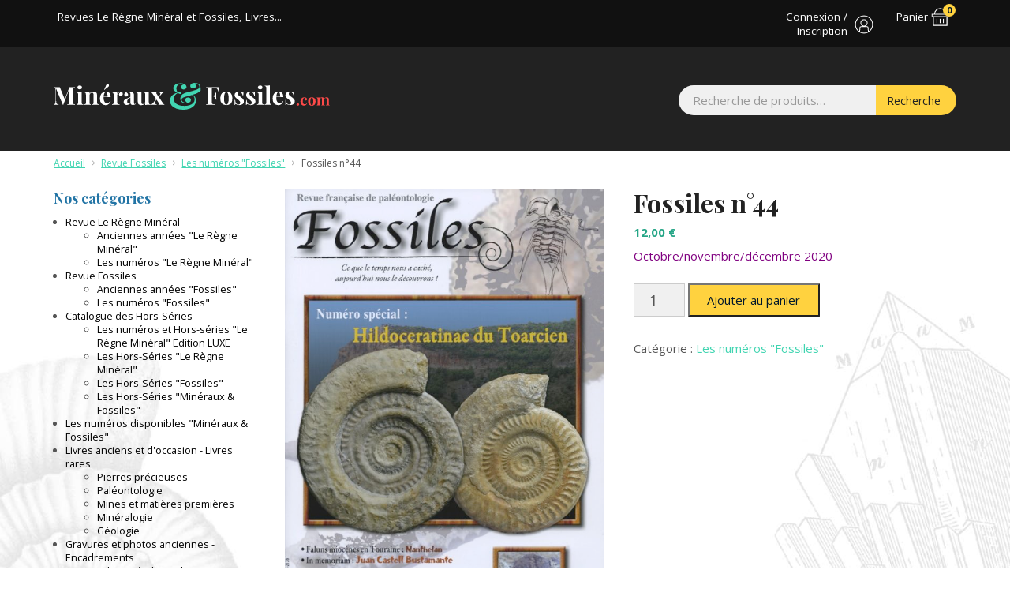

--- FILE ---
content_type: text/html; charset=UTF-8
request_url: https://www.minerauxetfossiles.com/produit/fossiles-n44/
body_size: 15504
content:
<!DOCTYPE html>
<html lang="fr-FR">
<head>
	<meta charset="UTF-8">
	<meta name="viewport" content="width=device-width, initial-scale=1.0">
	<link rel="profile" href="http://gmpg.org/xfn/11">
	<meta name='robots' content='index, follow, max-image-preview:large, max-snippet:-1, max-video-preview:-1' />
	<style>img:is([sizes="auto" i], [sizes^="auto," i]) { contain-intrinsic-size: 3000px 1500px }</style>
	<script>window._wca = window._wca || [];</script>

	<!-- This site is optimized with the Yoast SEO plugin v26.8 - https://yoast.com/product/yoast-seo-wordpress/ -->
	<title>Fossiles n°44 - Fultin-Oméga</title>
	<link rel="canonical" href="http://www.minerauxetfossiles.com/produit/fossiles-n44/" />
	<meta property="og:locale" content="fr_FR" />
	<meta property="og:type" content="article" />
	<meta property="og:title" content="Fossiles n°44 - Fultin-Oméga" />
	<meta property="og:description" content="Octobre/novembre/décembre 2020" />
	<meta property="og:url" content="http://www.minerauxetfossiles.com/produit/fossiles-n44/" />
	<meta property="og:site_name" content="Fultin-Oméga" />
	<meta property="article:modified_time" content="2025-01-02T13:24:11+00:00" />
	<meta property="og:image" content="http://www.minerauxetfossiles.com/wp-content/uploads/2020/11/F44-1.jpeg" />
	<meta property="og:image:width" content="784" />
	<meta property="og:image:height" content="1121" />
	<meta property="og:image:type" content="image/jpeg" />
	<meta name="twitter:card" content="summary_large_image" />
	<meta name="twitter:label1" content="Durée de lecture estimée" />
	<meta name="twitter:data1" content="1 minute" />
	<script type="application/ld+json" class="yoast-schema-graph">{"@context":"https://schema.org","@graph":[{"@type":"WebPage","@id":"http://www.minerauxetfossiles.com/produit/fossiles-n44/","url":"http://www.minerauxetfossiles.com/produit/fossiles-n44/","name":"Fossiles n°44 - Fultin-Oméga","isPartOf":{"@id":"https://www.minerauxetfossiles.com/#website"},"primaryImageOfPage":{"@id":"http://www.minerauxetfossiles.com/produit/fossiles-n44/#primaryimage"},"image":{"@id":"http://www.minerauxetfossiles.com/produit/fossiles-n44/#primaryimage"},"thumbnailUrl":"https://www.minerauxetfossiles.com/wp-content/uploads/2020/11/F44-1.jpeg","datePublished":"2020-11-25T07:36:18+00:00","dateModified":"2025-01-02T13:24:11+00:00","breadcrumb":{"@id":"http://www.minerauxetfossiles.com/produit/fossiles-n44/#breadcrumb"},"inLanguage":"fr-FR","potentialAction":[{"@type":"ReadAction","target":["http://www.minerauxetfossiles.com/produit/fossiles-n44/"]}]},{"@type":"ImageObject","inLanguage":"fr-FR","@id":"http://www.minerauxetfossiles.com/produit/fossiles-n44/#primaryimage","url":"https://www.minerauxetfossiles.com/wp-content/uploads/2020/11/F44-1.jpeg","contentUrl":"https://www.minerauxetfossiles.com/wp-content/uploads/2020/11/F44-1.jpeg","width":784,"height":1121},{"@type":"BreadcrumbList","@id":"http://www.minerauxetfossiles.com/produit/fossiles-n44/#breadcrumb","itemListElement":[{"@type":"ListItem","position":1,"name":"Accueil","item":"https://www.minerauxetfossiles.com/"},{"@type":"ListItem","position":2,"name":"Boutique","item":"https://www.minerauxetfossiles.com/boutique/"},{"@type":"ListItem","position":3,"name":"Fossiles n°44"}]},{"@type":"WebSite","@id":"https://www.minerauxetfossiles.com/#website","url":"https://www.minerauxetfossiles.com/","name":"Fultin-Oméga","description":"Revues Le Règne Minéral et Fossiles, Livres...","potentialAction":[{"@type":"SearchAction","target":{"@type":"EntryPoint","urlTemplate":"https://www.minerauxetfossiles.com/?s={search_term_string}"},"query-input":{"@type":"PropertyValueSpecification","valueRequired":true,"valueName":"search_term_string"}}],"inLanguage":"fr-FR"}]}</script>
	<!-- / Yoast SEO plugin. -->


<link rel='dns-prefetch' href='//stats.wp.com' />
<link rel='dns-prefetch' href='//www.googletagmanager.com' />
<link rel='dns-prefetch' href='//ajax.googleapis.com' />
<link rel="alternate" type="application/rss+xml" title="Fultin-Oméga &raquo; Flux" href="https://www.minerauxetfossiles.com/feed/" />
<link rel="alternate" type="application/rss+xml" title="Fultin-Oméga &raquo; Flux des commentaires" href="https://www.minerauxetfossiles.com/comments/feed/" />
<script type="text/javascript">
/* <![CDATA[ */
window._wpemojiSettings = {"baseUrl":"https:\/\/s.w.org\/images\/core\/emoji\/15.0.3\/72x72\/","ext":".png","svgUrl":"https:\/\/s.w.org\/images\/core\/emoji\/15.0.3\/svg\/","svgExt":".svg","source":{"concatemoji":"https:\/\/www.minerauxetfossiles.com\/wp-includes\/js\/wp-emoji-release.min.js?ver=6.7.4"}};
/*! This file is auto-generated */
!function(i,n){var o,s,e;function c(e){try{var t={supportTests:e,timestamp:(new Date).valueOf()};sessionStorage.setItem(o,JSON.stringify(t))}catch(e){}}function p(e,t,n){e.clearRect(0,0,e.canvas.width,e.canvas.height),e.fillText(t,0,0);var t=new Uint32Array(e.getImageData(0,0,e.canvas.width,e.canvas.height).data),r=(e.clearRect(0,0,e.canvas.width,e.canvas.height),e.fillText(n,0,0),new Uint32Array(e.getImageData(0,0,e.canvas.width,e.canvas.height).data));return t.every(function(e,t){return e===r[t]})}function u(e,t,n){switch(t){case"flag":return n(e,"\ud83c\udff3\ufe0f\u200d\u26a7\ufe0f","\ud83c\udff3\ufe0f\u200b\u26a7\ufe0f")?!1:!n(e,"\ud83c\uddfa\ud83c\uddf3","\ud83c\uddfa\u200b\ud83c\uddf3")&&!n(e,"\ud83c\udff4\udb40\udc67\udb40\udc62\udb40\udc65\udb40\udc6e\udb40\udc67\udb40\udc7f","\ud83c\udff4\u200b\udb40\udc67\u200b\udb40\udc62\u200b\udb40\udc65\u200b\udb40\udc6e\u200b\udb40\udc67\u200b\udb40\udc7f");case"emoji":return!n(e,"\ud83d\udc26\u200d\u2b1b","\ud83d\udc26\u200b\u2b1b")}return!1}function f(e,t,n){var r="undefined"!=typeof WorkerGlobalScope&&self instanceof WorkerGlobalScope?new OffscreenCanvas(300,150):i.createElement("canvas"),a=r.getContext("2d",{willReadFrequently:!0}),o=(a.textBaseline="top",a.font="600 32px Arial",{});return e.forEach(function(e){o[e]=t(a,e,n)}),o}function t(e){var t=i.createElement("script");t.src=e,t.defer=!0,i.head.appendChild(t)}"undefined"!=typeof Promise&&(o="wpEmojiSettingsSupports",s=["flag","emoji"],n.supports={everything:!0,everythingExceptFlag:!0},e=new Promise(function(e){i.addEventListener("DOMContentLoaded",e,{once:!0})}),new Promise(function(t){var n=function(){try{var e=JSON.parse(sessionStorage.getItem(o));if("object"==typeof e&&"number"==typeof e.timestamp&&(new Date).valueOf()<e.timestamp+604800&&"object"==typeof e.supportTests)return e.supportTests}catch(e){}return null}();if(!n){if("undefined"!=typeof Worker&&"undefined"!=typeof OffscreenCanvas&&"undefined"!=typeof URL&&URL.createObjectURL&&"undefined"!=typeof Blob)try{var e="postMessage("+f.toString()+"("+[JSON.stringify(s),u.toString(),p.toString()].join(",")+"));",r=new Blob([e],{type:"text/javascript"}),a=new Worker(URL.createObjectURL(r),{name:"wpTestEmojiSupports"});return void(a.onmessage=function(e){c(n=e.data),a.terminate(),t(n)})}catch(e){}c(n=f(s,u,p))}t(n)}).then(function(e){for(var t in e)n.supports[t]=e[t],n.supports.everything=n.supports.everything&&n.supports[t],"flag"!==t&&(n.supports.everythingExceptFlag=n.supports.everythingExceptFlag&&n.supports[t]);n.supports.everythingExceptFlag=n.supports.everythingExceptFlag&&!n.supports.flag,n.DOMReady=!1,n.readyCallback=function(){n.DOMReady=!0}}).then(function(){return e}).then(function(){var e;n.supports.everything||(n.readyCallback(),(e=n.source||{}).concatemoji?t(e.concatemoji):e.wpemoji&&e.twemoji&&(t(e.twemoji),t(e.wpemoji)))}))}((window,document),window._wpemojiSettings);
/* ]]> */
</script>
<link rel='stylesheet' id='wp-block-library-css' href='https://www.minerauxetfossiles.com/wp-includes/css/dist/block-library/style.min.css?ver=6.7.4' type='text/css' media='all' />
<link rel='stylesheet' id='mediaelement-css' href='https://www.minerauxetfossiles.com/wp-includes/js/mediaelement/mediaelementplayer-legacy.min.css?ver=4.2.17' type='text/css' media='all' />
<link rel='stylesheet' id='wp-mediaelement-css' href='https://www.minerauxetfossiles.com/wp-includes/js/mediaelement/wp-mediaelement.min.css?ver=6.7.4' type='text/css' media='all' />
<style id='jetpack-sharing-buttons-style-inline-css' type='text/css'>
.jetpack-sharing-buttons__services-list{display:flex;flex-direction:row;flex-wrap:wrap;gap:0;list-style-type:none;margin:5px;padding:0}.jetpack-sharing-buttons__services-list.has-small-icon-size{font-size:12px}.jetpack-sharing-buttons__services-list.has-normal-icon-size{font-size:16px}.jetpack-sharing-buttons__services-list.has-large-icon-size{font-size:24px}.jetpack-sharing-buttons__services-list.has-huge-icon-size{font-size:36px}@media print{.jetpack-sharing-buttons__services-list{display:none!important}}.editor-styles-wrapper .wp-block-jetpack-sharing-buttons{gap:0;padding-inline-start:0}ul.jetpack-sharing-buttons__services-list.has-background{padding:1.25em 2.375em}
</style>
<style id='classic-theme-styles-inline-css' type='text/css'>
/*! This file is auto-generated */
.wp-block-button__link{color:#fff;background-color:#32373c;border-radius:9999px;box-shadow:none;text-decoration:none;padding:calc(.667em + 2px) calc(1.333em + 2px);font-size:1.125em}.wp-block-file__button{background:#32373c;color:#fff;text-decoration:none}
</style>
<style id='global-styles-inline-css' type='text/css'>
:root{--wp--preset--aspect-ratio--square: 1;--wp--preset--aspect-ratio--4-3: 4/3;--wp--preset--aspect-ratio--3-4: 3/4;--wp--preset--aspect-ratio--3-2: 3/2;--wp--preset--aspect-ratio--2-3: 2/3;--wp--preset--aspect-ratio--16-9: 16/9;--wp--preset--aspect-ratio--9-16: 9/16;--wp--preset--color--black: #000000;--wp--preset--color--cyan-bluish-gray: #abb8c3;--wp--preset--color--white: #ffffff;--wp--preset--color--pale-pink: #f78da7;--wp--preset--color--vivid-red: #cf2e2e;--wp--preset--color--luminous-vivid-orange: #ff6900;--wp--preset--color--luminous-vivid-amber: #fcb900;--wp--preset--color--light-green-cyan: #7bdcb5;--wp--preset--color--vivid-green-cyan: #00d084;--wp--preset--color--pale-cyan-blue: #8ed1fc;--wp--preset--color--vivid-cyan-blue: #0693e3;--wp--preset--color--vivid-purple: #9b51e0;--wp--preset--gradient--vivid-cyan-blue-to-vivid-purple: linear-gradient(135deg,rgba(6,147,227,1) 0%,rgb(155,81,224) 100%);--wp--preset--gradient--light-green-cyan-to-vivid-green-cyan: linear-gradient(135deg,rgb(122,220,180) 0%,rgb(0,208,130) 100%);--wp--preset--gradient--luminous-vivid-amber-to-luminous-vivid-orange: linear-gradient(135deg,rgba(252,185,0,1) 0%,rgba(255,105,0,1) 100%);--wp--preset--gradient--luminous-vivid-orange-to-vivid-red: linear-gradient(135deg,rgba(255,105,0,1) 0%,rgb(207,46,46) 100%);--wp--preset--gradient--very-light-gray-to-cyan-bluish-gray: linear-gradient(135deg,rgb(238,238,238) 0%,rgb(169,184,195) 100%);--wp--preset--gradient--cool-to-warm-spectrum: linear-gradient(135deg,rgb(74,234,220) 0%,rgb(151,120,209) 20%,rgb(207,42,186) 40%,rgb(238,44,130) 60%,rgb(251,105,98) 80%,rgb(254,248,76) 100%);--wp--preset--gradient--blush-light-purple: linear-gradient(135deg,rgb(255,206,236) 0%,rgb(152,150,240) 100%);--wp--preset--gradient--blush-bordeaux: linear-gradient(135deg,rgb(254,205,165) 0%,rgb(254,45,45) 50%,rgb(107,0,62) 100%);--wp--preset--gradient--luminous-dusk: linear-gradient(135deg,rgb(255,203,112) 0%,rgb(199,81,192) 50%,rgb(65,88,208) 100%);--wp--preset--gradient--pale-ocean: linear-gradient(135deg,rgb(255,245,203) 0%,rgb(182,227,212) 50%,rgb(51,167,181) 100%);--wp--preset--gradient--electric-grass: linear-gradient(135deg,rgb(202,248,128) 0%,rgb(113,206,126) 100%);--wp--preset--gradient--midnight: linear-gradient(135deg,rgb(2,3,129) 0%,rgb(40,116,252) 100%);--wp--preset--font-size--small: 13px;--wp--preset--font-size--medium: 20px;--wp--preset--font-size--large: 36px;--wp--preset--font-size--x-large: 42px;--wp--preset--font-family--inter: "Inter", sans-serif;--wp--preset--font-family--cardo: Cardo;--wp--preset--spacing--20: 0.44rem;--wp--preset--spacing--30: 0.67rem;--wp--preset--spacing--40: 1rem;--wp--preset--spacing--50: 1.5rem;--wp--preset--spacing--60: 2.25rem;--wp--preset--spacing--70: 3.38rem;--wp--preset--spacing--80: 5.06rem;--wp--preset--shadow--natural: 6px 6px 9px rgba(0, 0, 0, 0.2);--wp--preset--shadow--deep: 12px 12px 50px rgba(0, 0, 0, 0.4);--wp--preset--shadow--sharp: 6px 6px 0px rgba(0, 0, 0, 0.2);--wp--preset--shadow--outlined: 6px 6px 0px -3px rgba(255, 255, 255, 1), 6px 6px rgba(0, 0, 0, 1);--wp--preset--shadow--crisp: 6px 6px 0px rgba(0, 0, 0, 1);}:where(.is-layout-flex){gap: 0.5em;}:where(.is-layout-grid){gap: 0.5em;}body .is-layout-flex{display: flex;}.is-layout-flex{flex-wrap: wrap;align-items: center;}.is-layout-flex > :is(*, div){margin: 0;}body .is-layout-grid{display: grid;}.is-layout-grid > :is(*, div){margin: 0;}:where(.wp-block-columns.is-layout-flex){gap: 2em;}:where(.wp-block-columns.is-layout-grid){gap: 2em;}:where(.wp-block-post-template.is-layout-flex){gap: 1.25em;}:where(.wp-block-post-template.is-layout-grid){gap: 1.25em;}.has-black-color{color: var(--wp--preset--color--black) !important;}.has-cyan-bluish-gray-color{color: var(--wp--preset--color--cyan-bluish-gray) !important;}.has-white-color{color: var(--wp--preset--color--white) !important;}.has-pale-pink-color{color: var(--wp--preset--color--pale-pink) !important;}.has-vivid-red-color{color: var(--wp--preset--color--vivid-red) !important;}.has-luminous-vivid-orange-color{color: var(--wp--preset--color--luminous-vivid-orange) !important;}.has-luminous-vivid-amber-color{color: var(--wp--preset--color--luminous-vivid-amber) !important;}.has-light-green-cyan-color{color: var(--wp--preset--color--light-green-cyan) !important;}.has-vivid-green-cyan-color{color: var(--wp--preset--color--vivid-green-cyan) !important;}.has-pale-cyan-blue-color{color: var(--wp--preset--color--pale-cyan-blue) !important;}.has-vivid-cyan-blue-color{color: var(--wp--preset--color--vivid-cyan-blue) !important;}.has-vivid-purple-color{color: var(--wp--preset--color--vivid-purple) !important;}.has-black-background-color{background-color: var(--wp--preset--color--black) !important;}.has-cyan-bluish-gray-background-color{background-color: var(--wp--preset--color--cyan-bluish-gray) !important;}.has-white-background-color{background-color: var(--wp--preset--color--white) !important;}.has-pale-pink-background-color{background-color: var(--wp--preset--color--pale-pink) !important;}.has-vivid-red-background-color{background-color: var(--wp--preset--color--vivid-red) !important;}.has-luminous-vivid-orange-background-color{background-color: var(--wp--preset--color--luminous-vivid-orange) !important;}.has-luminous-vivid-amber-background-color{background-color: var(--wp--preset--color--luminous-vivid-amber) !important;}.has-light-green-cyan-background-color{background-color: var(--wp--preset--color--light-green-cyan) !important;}.has-vivid-green-cyan-background-color{background-color: var(--wp--preset--color--vivid-green-cyan) !important;}.has-pale-cyan-blue-background-color{background-color: var(--wp--preset--color--pale-cyan-blue) !important;}.has-vivid-cyan-blue-background-color{background-color: var(--wp--preset--color--vivid-cyan-blue) !important;}.has-vivid-purple-background-color{background-color: var(--wp--preset--color--vivid-purple) !important;}.has-black-border-color{border-color: var(--wp--preset--color--black) !important;}.has-cyan-bluish-gray-border-color{border-color: var(--wp--preset--color--cyan-bluish-gray) !important;}.has-white-border-color{border-color: var(--wp--preset--color--white) !important;}.has-pale-pink-border-color{border-color: var(--wp--preset--color--pale-pink) !important;}.has-vivid-red-border-color{border-color: var(--wp--preset--color--vivid-red) !important;}.has-luminous-vivid-orange-border-color{border-color: var(--wp--preset--color--luminous-vivid-orange) !important;}.has-luminous-vivid-amber-border-color{border-color: var(--wp--preset--color--luminous-vivid-amber) !important;}.has-light-green-cyan-border-color{border-color: var(--wp--preset--color--light-green-cyan) !important;}.has-vivid-green-cyan-border-color{border-color: var(--wp--preset--color--vivid-green-cyan) !important;}.has-pale-cyan-blue-border-color{border-color: var(--wp--preset--color--pale-cyan-blue) !important;}.has-vivid-cyan-blue-border-color{border-color: var(--wp--preset--color--vivid-cyan-blue) !important;}.has-vivid-purple-border-color{border-color: var(--wp--preset--color--vivid-purple) !important;}.has-vivid-cyan-blue-to-vivid-purple-gradient-background{background: var(--wp--preset--gradient--vivid-cyan-blue-to-vivid-purple) !important;}.has-light-green-cyan-to-vivid-green-cyan-gradient-background{background: var(--wp--preset--gradient--light-green-cyan-to-vivid-green-cyan) !important;}.has-luminous-vivid-amber-to-luminous-vivid-orange-gradient-background{background: var(--wp--preset--gradient--luminous-vivid-amber-to-luminous-vivid-orange) !important;}.has-luminous-vivid-orange-to-vivid-red-gradient-background{background: var(--wp--preset--gradient--luminous-vivid-orange-to-vivid-red) !important;}.has-very-light-gray-to-cyan-bluish-gray-gradient-background{background: var(--wp--preset--gradient--very-light-gray-to-cyan-bluish-gray) !important;}.has-cool-to-warm-spectrum-gradient-background{background: var(--wp--preset--gradient--cool-to-warm-spectrum) !important;}.has-blush-light-purple-gradient-background{background: var(--wp--preset--gradient--blush-light-purple) !important;}.has-blush-bordeaux-gradient-background{background: var(--wp--preset--gradient--blush-bordeaux) !important;}.has-luminous-dusk-gradient-background{background: var(--wp--preset--gradient--luminous-dusk) !important;}.has-pale-ocean-gradient-background{background: var(--wp--preset--gradient--pale-ocean) !important;}.has-electric-grass-gradient-background{background: var(--wp--preset--gradient--electric-grass) !important;}.has-midnight-gradient-background{background: var(--wp--preset--gradient--midnight) !important;}.has-small-font-size{font-size: var(--wp--preset--font-size--small) !important;}.has-medium-font-size{font-size: var(--wp--preset--font-size--medium) !important;}.has-large-font-size{font-size: var(--wp--preset--font-size--large) !important;}.has-x-large-font-size{font-size: var(--wp--preset--font-size--x-large) !important;}
:where(.wp-block-post-template.is-layout-flex){gap: 1.25em;}:where(.wp-block-post-template.is-layout-grid){gap: 1.25em;}
:where(.wp-block-columns.is-layout-flex){gap: 2em;}:where(.wp-block-columns.is-layout-grid){gap: 2em;}
:root :where(.wp-block-pullquote){font-size: 1.5em;line-height: 1.6;}
</style>
<link rel='stylesheet' id='woocommerce-layout-css' href='https://www.minerauxetfossiles.com/wp-content/plugins/woocommerce/assets/css/woocommerce-layout.css?ver=9.5.3' type='text/css' media='all' />
<style id='woocommerce-layout-inline-css' type='text/css'>

	.infinite-scroll .woocommerce-pagination {
		display: none;
	}
</style>
<link rel='stylesheet' id='woocommerce-smallscreen-css' href='https://www.minerauxetfossiles.com/wp-content/plugins/woocommerce/assets/css/woocommerce-smallscreen.css?ver=9.5.3' type='text/css' media='only screen and (max-width: 768px)' />
<link rel='stylesheet' id='woocommerce-general-css' href='https://www.minerauxetfossiles.com/wp-content/plugins/woocommerce/assets/css/woocommerce.css?ver=9.5.3' type='text/css' media='all' />
<style id='woocommerce-inline-inline-css' type='text/css'>
.woocommerce form .form-row .required { visibility: visible; }
</style>
<link rel='stylesheet' id='flexible-shipping-free-shipping-css' href='https://www.minerauxetfossiles.com/wp-content/plugins/flexible-shipping/assets/dist/css/free-shipping.css?ver=4.25.2.2' type='text/css' media='all' />
<link rel='stylesheet' id='twoobl_main_style-css' href='https://www.minerauxetfossiles.com/wp-content/themes/minerauxetfossiles/assets/css/base.css?ver=1.0.0' type='text/css' media='all' />
<script type="text/javascript" src="https://ajax.googleapis.com/ajax/libs/jquery/2.2.4/jquery.min.js?ver=2.2.4" id="jquery-js"></script>
<script>window.jQuery || document.write('<script src="https://www.minerauxetfossiles.com/wp-content/themes/minerauxetfossiles/assets/js/jquery-2.2.4.min.js"><\/script>')</script>
<script type="text/javascript" src="https://www.minerauxetfossiles.com/wp-content/plugins/woocommerce/assets/js/jquery-blockui/jquery.blockUI.min.js?ver=2.7.0-wc.9.5.3" id="jquery-blockui-js" defer="defer" data-wp-strategy="defer"></script>
<script type="text/javascript" id="wc-add-to-cart-js-extra">
/* <![CDATA[ */
var wc_add_to_cart_params = {"ajax_url":"\/wp-admin\/admin-ajax.php","wc_ajax_url":"\/?wc-ajax=%%endpoint%%","i18n_view_cart":"Voir le panier","cart_url":"https:\/\/www.minerauxetfossiles.com\/panier\/","is_cart":"","cart_redirect_after_add":"no"};
/* ]]> */
</script>
<script type="text/javascript" src="https://www.minerauxetfossiles.com/wp-content/plugins/woocommerce/assets/js/frontend/add-to-cart.min.js?ver=9.5.3" id="wc-add-to-cart-js" defer="defer" data-wp-strategy="defer"></script>
<script type="text/javascript" id="wc-single-product-js-extra">
/* <![CDATA[ */
var wc_single_product_params = {"i18n_required_rating_text":"Veuillez s\u00e9lectionner une note","i18n_product_gallery_trigger_text":"Voir la galerie d\u2019images en plein \u00e9cran","review_rating_required":"yes","flexslider":{"rtl":false,"animation":"slide","smoothHeight":true,"directionNav":false,"controlNav":"thumbnails","slideshow":false,"animationSpeed":500,"animationLoop":false,"allowOneSlide":false},"zoom_enabled":"","zoom_options":[],"photoswipe_enabled":"","photoswipe_options":{"shareEl":false,"closeOnScroll":false,"history":false,"hideAnimationDuration":0,"showAnimationDuration":0},"flexslider_enabled":""};
/* ]]> */
</script>
<script type="text/javascript" src="https://www.minerauxetfossiles.com/wp-content/plugins/woocommerce/assets/js/frontend/single-product.min.js?ver=9.5.3" id="wc-single-product-js" defer="defer" data-wp-strategy="defer"></script>
<script type="text/javascript" src="https://www.minerauxetfossiles.com/wp-content/plugins/woocommerce/assets/js/js-cookie/js.cookie.min.js?ver=2.1.4-wc.9.5.3" id="js-cookie-js" defer="defer" data-wp-strategy="defer"></script>
<script type="text/javascript" id="woocommerce-js-extra">
/* <![CDATA[ */
var woocommerce_params = {"ajax_url":"\/wp-admin\/admin-ajax.php","wc_ajax_url":"\/?wc-ajax=%%endpoint%%"};
/* ]]> */
</script>
<script type="text/javascript" src="https://www.minerauxetfossiles.com/wp-content/plugins/woocommerce/assets/js/frontend/woocommerce.min.js?ver=9.5.3" id="woocommerce-js" defer="defer" data-wp-strategy="defer"></script>
<script type="text/javascript" src="https://stats.wp.com/s-202604.js" id="woocommerce-analytics-js" defer="defer" data-wp-strategy="defer"></script>

<!-- Extrait de code de la balise Google (gtag.js) ajouté par Site Kit -->
<!-- Extrait Google Analytics ajouté par Site Kit -->
<script type="text/javascript" src="https://www.googletagmanager.com/gtag/js?id=GT-WB5RJTF" id="google_gtagjs-js" async></script>
<script type="text/javascript" id="google_gtagjs-js-after">
/* <![CDATA[ */
window.dataLayer = window.dataLayer || [];function gtag(){dataLayer.push(arguments);}
gtag("set","linker",{"domains":["www.minerauxetfossiles.com"]});
gtag("js", new Date());
gtag("set", "developer_id.dZTNiMT", true);
gtag("config", "GT-WB5RJTF");
/* ]]> */
</script>
<link rel="https://api.w.org/" href="https://www.minerauxetfossiles.com/wp-json/" /><link rel="alternate" title="JSON" type="application/json" href="https://www.minerauxetfossiles.com/wp-json/wp/v2/product/6433" /><link rel="alternate" title="oEmbed (JSON)" type="application/json+oembed" href="https://www.minerauxetfossiles.com/wp-json/oembed/1.0/embed?url=https%3A%2F%2Fwww.minerauxetfossiles.com%2Fproduit%2Ffossiles-n44%2F" />
<link rel="alternate" title="oEmbed (XML)" type="text/xml+oembed" href="https://www.minerauxetfossiles.com/wp-json/oembed/1.0/embed?url=https%3A%2F%2Fwww.minerauxetfossiles.com%2Fproduit%2Ffossiles-n44%2F&#038;format=xml" />
<meta name="generator" content="Site Kit by Google 1.170.0" />	<style>img#wpstats{display:none}</style>
		<meta name="description" content="Octobre/novembre/décembre 2020" />
<link href="https://www.minerauxetfossiles.com/wp-content/themes/minerauxetfossiles/favicon.ico" rel="shortcut icon" type="image/x-icon" />

<link rel="image_src" href="https://www.minerauxetfossiles.com/wp-content/uploads/2020/11/F44-1-150x150.jpeg" />
	<noscript><style>.woocommerce-product-gallery{ opacity: 1 !important; }</style></noscript>
	<style class='wp-fonts-local' type='text/css'>
@font-face{font-family:Inter;font-style:normal;font-weight:300 900;font-display:fallback;src:url('https://www.minerauxetfossiles.com/wp-content/plugins/woocommerce/assets/fonts/Inter-VariableFont_slnt,wght.woff2') format('woff2');font-stretch:normal;}
@font-face{font-family:Cardo;font-style:normal;font-weight:400;font-display:fallback;src:url('https://www.minerauxetfossiles.com/wp-content/plugins/woocommerce/assets/fonts/cardo_normal_400.woff2') format('woff2');}
</style>

<!-- BEGIN GAINWP v5.4.6 Universal Analytics - https://intelligencewp.com/google-analytics-in-wordpress/ -->
<script>
(function(i,s,o,g,r,a,m){i['GoogleAnalyticsObject']=r;i[r]=i[r]||function(){
	(i[r].q=i[r].q||[]).push(arguments)},i[r].l=1*new Date();a=s.createElement(o),
	m=s.getElementsByTagName(o)[0];a.async=1;a.src=g;m.parentNode.insertBefore(a,m)
})(window,document,'script','https://www.google-analytics.com/analytics.js','ga');
  ga('create', 'UA-109857624-18', 'auto');
  ga('send', 'pageview');
</script>
<!-- END GAINWP Universal Analytics -->
	<link href="https://fonts.googleapis.com/css?family=Open+Sans:400,600,700|Playfair+Display:700" rel="stylesheet">
</head>

<body class="product-template-default single single-product woocommerce theme-minerauxetfossiles woocommerce-page woocommerce-no-js">
<div id="playground">

	<div id="toptop">
		<div class="container">
			<div class="flexy">
				<div class="js-slideout-toggle visible-xs-block"><span></span></div>				<div id="mob-title" class="hidden-xs">
					<a href="https://www.minerauxetfossiles.com/" title="Fultin-Oméga">
						Revues Le Règne Minéral et Fossiles, Livres...					</a>
				</div>

				<div id="uzr-link" class="not-logged">
					<a href="https://www.minerauxetfossiles.com/mon-compte/">
						<span>
							Connexion / Inscription						</span>
					</a>
				</div>

				<div id="cart-top">
					<a href="https://www.minerauxetfossiles.com/panier/"><span>Panier</span><span class="top-cart-count">0</span></a>
											<div class="widget_shopping_cart">
							<div id="woocommerce_widget_cart-2" class="widget woocommerce widget_shopping_cart"><div class="hide_cart_widget_if_empty"><div class="widget_shopping_cart_content"></div></div></div>						</div>
										</div>

			</div>
		</div>
	</div>

	
	<header id="top" role="banner">
		<div class="container">

			<div class="row">

				<div id="header-logo" class="col-sm-4">
					<a class="brand" href="https://www.minerauxetfossiles.com/" title="Fultin-Oméga">
						<img src="https://www.minerauxetfossiles.com/wp-content/themes/minerauxetfossiles/assets/img/logo.svg" alt="Fultin-Oméga" />
					</a>
				</div>

				<div id="search-top" class="col-sm-8">
					<form role="search" method="get" class="woocommerce-product-search" action="https://www.minerauxetfossiles.com/">
	<label class="screen-reader-text" for="woocommerce-product-search-field-0">Recherche pour :</label>
	<input type="search" id="woocommerce-product-search-field-0" class="search-field" placeholder="Recherche de produits&hellip;" value="" name="s" />
	<button type="submit" value="Recherche" class="">Recherche</button>
	<input type="hidden" name="post_type" value="product" />
</form>
				</div>

			</div>

		</div>
	</header>

	<nav id="nav-main" role="navigation" class="hidden-xs">
		<div class="container">
					</div>
	</nav>

		
	<div id="wrap">
		
		<div class="container" role="document">

			<nav class="woocommerce-breadcrumb" aria-label="Breadcrumb"><a href="https://www.minerauxetfossiles.com">Accueil</a> <span class="delim">&gt;</span> <a href="https://www.minerauxetfossiles.com/categorie-produit/revue-fossiles/">Revue Fossiles</a> <span class="delim">&gt;</span> <a href="https://www.minerauxetfossiles.com/categorie-produit/revue-fossiles/les-numeros-fossiles/">Les numéros &quot;Fossiles&quot;</a> <span class="delim">&gt;</span> Fossiles n°44</nav>
<div class="row">

	<div id="main" class="col-sm-9 col-sm-push-3" role="main">

		<div class="woocommerce-notices-wrapper"></div><div id="product-6433" class="product type-product post-6433 status-publish first instock product_cat-les-numeros-fossiles has-post-thumbnail taxable shipping-taxable purchasable product-type-simple">

	<div class="woocommerce-product-gallery woocommerce-product-gallery--with-images woocommerce-product-gallery--columns-4 images" data-columns="4" style="opacity: 0; transition: opacity .25s ease-in-out;">
	<div class="woocommerce-product-gallery__wrapper">
		<div data-thumb="https://www.minerauxetfossiles.com/wp-content/uploads/2020/11/F44-1-100x100.jpeg" data-thumb-alt="Fossiles n°44" data-thumb-srcset="https://www.minerauxetfossiles.com/wp-content/uploads/2020/11/F44-1-100x100.jpeg 100w, https://www.minerauxetfossiles.com/wp-content/uploads/2020/11/F44-1-150x150.jpeg 150w"  data-thumb-sizes="(max-width: 100px) 100vw, 100px" class="woocommerce-product-gallery__image"><a href="https://www.minerauxetfossiles.com/wp-content/uploads/2020/11/F44-1.jpeg"><img width="600" height="858" src="https://www.minerauxetfossiles.com/wp-content/uploads/2020/11/F44-1-600x858.jpeg" class="wp-post-image" alt="Fossiles n°44" data-caption="" data-src="https://www.minerauxetfossiles.com/wp-content/uploads/2020/11/F44-1.jpeg" data-large_image="https://www.minerauxetfossiles.com/wp-content/uploads/2020/11/F44-1.jpeg" data-large_image_width="784" data-large_image_height="1121" decoding="async" fetchpriority="high" srcset="https://www.minerauxetfossiles.com/wp-content/uploads/2020/11/F44-1-600x858.jpeg 600w, https://www.minerauxetfossiles.com/wp-content/uploads/2020/11/F44-1-300x429.jpeg 300w, https://www.minerauxetfossiles.com/wp-content/uploads/2020/11/F44-1-716x1024.jpeg 716w, https://www.minerauxetfossiles.com/wp-content/uploads/2020/11/F44-1-768x1098.jpeg 768w, https://www.minerauxetfossiles.com/wp-content/uploads/2020/11/F44-1.jpeg 784w" sizes="(max-width: 600px) 100vw, 600px" /></a></div><div data-thumb="https://www.minerauxetfossiles.com/wp-content/uploads/2020/11/FaceBook-F44-100x100.jpg" data-thumb-alt="Fossiles n°44 – Image 2" data-thumb-srcset="https://www.minerauxetfossiles.com/wp-content/uploads/2020/11/FaceBook-F44-100x100.jpg 100w, https://www.minerauxetfossiles.com/wp-content/uploads/2020/11/FaceBook-F44-150x150.jpg 150w"  data-thumb-sizes="(max-width: 100px) 100vw, 100px" class="woocommerce-product-gallery__image"><a href="https://www.minerauxetfossiles.com/wp-content/uploads/2020/11/FaceBook-F44.jpg"><img width="100" height="100" src="https://www.minerauxetfossiles.com/wp-content/uploads/2020/11/FaceBook-F44-100x100.jpg" class="" alt="Fossiles n°44 – Image 2" data-caption="" data-src="https://www.minerauxetfossiles.com/wp-content/uploads/2020/11/FaceBook-F44.jpg" data-large_image="https://www.minerauxetfossiles.com/wp-content/uploads/2020/11/FaceBook-F44.jpg" data-large_image_width="2000" data-large_image_height="1762" decoding="async" srcset="https://www.minerauxetfossiles.com/wp-content/uploads/2020/11/FaceBook-F44-100x100.jpg 100w, https://www.minerauxetfossiles.com/wp-content/uploads/2020/11/FaceBook-F44-150x150.jpg 150w" sizes="(max-width: 100px) 100vw, 100px" /></a></div><div data-thumb="https://www.minerauxetfossiles.com/wp-content/uploads/2020/11/F44-2-100x100.jpeg" data-thumb-alt="Fossiles n°44 – Image 3" data-thumb-srcset="https://www.minerauxetfossiles.com/wp-content/uploads/2020/11/F44-2-100x100.jpeg 100w, https://www.minerauxetfossiles.com/wp-content/uploads/2020/11/F44-2-150x150.jpeg 150w"  data-thumb-sizes="(max-width: 100px) 100vw, 100px" class="woocommerce-product-gallery__image"><a href="https://www.minerauxetfossiles.com/wp-content/uploads/2020/11/F44-2.jpeg"><img width="100" height="100" src="https://www.minerauxetfossiles.com/wp-content/uploads/2020/11/F44-2-100x100.jpeg" class="" alt="Fossiles n°44 – Image 3" data-caption="" data-src="https://www.minerauxetfossiles.com/wp-content/uploads/2020/11/F44-2.jpeg" data-large_image="https://www.minerauxetfossiles.com/wp-content/uploads/2020/11/F44-2.jpeg" data-large_image_width="785" data-large_image_height="1123" decoding="async" srcset="https://www.minerauxetfossiles.com/wp-content/uploads/2020/11/F44-2-100x100.jpeg 100w, https://www.minerauxetfossiles.com/wp-content/uploads/2020/11/F44-2-150x150.jpeg 150w" sizes="(max-width: 100px) 100vw, 100px" /></a></div>	</div>
</div>

	<div class="summary entry-summary">
		<h1 class="product_title entry-title">Fossiles n°44</h1><p class="price"><span class="woocommerce-Price-amount amount"><bdi>12,00&nbsp;<span class="woocommerce-Price-currencySymbol">&euro;</span></bdi></span></p>
<div class="woocommerce-product-details__short-description">
	<p><span style="color: #800080;">Octobre/novembre/décembre 2020</span></p>
</div>

	
	<form class="cart" action="https://www.minerauxetfossiles.com/produit/fossiles-n44/" method="post" enctype='multipart/form-data'>
		
		<div class="quantity">
		<label class="screen-reader-text" for="quantity_6974bebad8a77">quantité de Fossiles n°44</label>
	<input
		type="number"
				id="quantity_6974bebad8a77"
		class="input-text qty text"
		name="quantity"
		value="1"
		aria-label="Quantité de produits"
				min="1"
		max=""
					step="1"
			placeholder=""
			inputmode="numeric"
			autocomplete="off"
			/>
	</div>

		<button type="submit" name="add-to-cart" value="6433" class="single_add_to_cart_button button alt">Ajouter au panier</button>

			</form>

	
<div class="product_meta">

	
	
	<span class="posted_in">Catégorie : <a href="https://www.minerauxetfossiles.com/categorie-produit/revue-fossiles/les-numeros-fossiles/" rel="tag">Les numéros "Fossiles"</a></span>
	
	
</div>
	</div>

	
	<div class="woocommerce-tabs wc-tabs-wrapper">
		<ul class="tabs wc-tabs" role="tablist" style="display: none">
							<li class="description_tab" id="tab-title-description" role="tab" aria-controls="tab-description">
					<a href="#tab-description">
						Description					</a>
				</li>
							<li class="additional_information_tab" id="tab-title-additional_information" role="tab" aria-controls="tab-additional_information">
					<a href="#tab-additional_information">
						Informations complémentaires					</a>
				</li>
					</ul>
					<div class="woocommerce-no-tabs">
				<p>&nbsp;</p>
<ul>
<li>Hildocératinae du Toarcien</li>
<li>Les « pierres de serpent »&nbsp;: Sainte Hilda, Hildoceras et compagnie</li>
<li>Les Hildocéras et alliés&nbsp;: un foisonnement d&rsquo;ammonites au jurassique Inférieur</li>
<li>Les Hildocératinae dans le Toarcien de France</li>
<li>Découverte d&rsquo;une faune de trilobites de type « Vieux Moulin » dans le Dévonien Moyen d&rsquo;Hargimont, Sud-Est de la Belgique</li>
<li>Les falun miocènes de Manthelan (Touraine, France)&nbsp;: nouvelles données géologiques</li>
<li>Pérégrinations paléontologiques en Péninsule ibérique&nbsp;: en septembre 2019, Juan Castell Bustamante, un grand collectionneurs espagnol de trilobites nous quittait</li>
</ul>
<p>&nbsp;</p>
<p><span style="color: #800080;">68 pages</span><br />
<span style="color: #800080;">199 photographies</span><br />
<span style="color: #800080;">Très nombreux dessins, plans et gravures anciennes</span><br />
<span style="color: #800080;"><em><strong><br />
(Inclus dans l’année 2020)</strong></em></span></p>
<p style="text-align: center;"><span style="color: #0000ff;"><strong><u>&#8212;&#8212;&#8212;&#8212;&#8212;&#8212;&#8212;&#8212;&#8212;&#8212;&#8212;&#8212;&#8212;&#8211;</u></strong></span></p>
			</div>
					<div class="woocommerce-no-tabs">
				
	<span class="title h2">Informations complémentaires</span>

<table class="woocommerce-product-attributes shop_attributes" aria-label="Détails du produit">
			<tr class="woocommerce-product-attributes-item woocommerce-product-attributes-item--weight">
			<th class="woocommerce-product-attributes-item__label" scope="row">Poids</th>
			<td class="woocommerce-product-attributes-item__value">400 g</td>
		</tr>
	</table>
			</div>
		
			</div>


	<section class="up-sells upsells products">
					<h2>Vous aimerez peut-être aussi&hellip;</h2>
		
		<ul class="products columns-4">

			
				<li class="product type-product post-924 status-publish first instock product_cat-nos-editions product_cat-livres-sur-les-fossiles has-post-thumbnail featured taxable shipping-taxable purchasable product-type-simple">
	<a href="https://www.minerauxetfossiles.com/produit/fossiles-du-maroc-volume-1-gisements-emblematiques-du-paleozoique-de-lanti-atlas-patrice-lebrun/" class="woocommerce-LoopProduct-link woocommerce-loop-product__link"><img width="300" height="450" src="https://www.minerauxetfossiles.com/wp-content/uploads/2018/06/Fossiles-Maroc-300x450.jpg" class="attachment-woocommerce_thumbnail size-woocommerce_thumbnail" alt="" decoding="async" loading="lazy" /><h2 class="woocommerce-loop-product__title">Fossiles du Maroc &#8211; Volume 1 (2018) : Gisements emblématiques du Paléozoïque de l&rsquo;Anti-Atlas &#8211; Patrice Lebrun</h2>
	<span class="price"><span class="woocommerce-Price-amount amount"><bdi>60,00&nbsp;<span class="woocommerce-Price-currencySymbol">&euro;</span></bdi></span></span>
</a><a href="?add-to-cart=924" aria-describedby="woocommerce_loop_add_to_cart_link_describedby_924" data-quantity="1" class="button product_type_simple add_to_cart_button ajax_add_to_cart" data-product_id="924" data-product_sku="" aria-label="Ajouter au panier : &ldquo;Fossiles du Maroc - Volume 1 (2018) : Gisements emblématiques du Paléozoïque de l&#039;Anti-Atlas - Patrice Lebrun&rdquo;" rel="nofollow" data-success_message="« Fossiles du Maroc - Volume 1 (2018) : Gisements emblématiques du Paléozoïque de l&#039;Anti-Atlas - Patrice Lebrun » a été ajouté à votre panier">Ajouter au panier</a>	<span id="woocommerce_loop_add_to_cart_link_describedby_924" class="screen-reader-text">
			</span>
</li>

			
				<li class="product type-product post-4524 status-publish instock has-post-thumbnail taxable shipping-taxable purchasable product-type-variation">
	<a href="https://www.minerauxetfossiles.com/produit/fossiles-du-maroc-volume-2a-gisements-emblematiques-du-mesozoique-et-du-cenozoique-patrice-lebrun/?attribute_pa_diverses-options=edition-prestige" class="woocommerce-LoopProduct-link woocommerce-loop-product__link"><img width="300" height="450" src="https://www.minerauxetfossiles.com/wp-content/uploads/2020/03/Maroc-T2a-Couv-300x450.jpg" class="attachment-woocommerce_thumbnail size-woocommerce_thumbnail" alt="" decoding="async" loading="lazy" /><h2 class="woocommerce-loop-product__title">Fossiles du Maroc &#8211; Volume 2a (2020) &#8211; Patrice Lebrun &#8211; EDITION PRESTIGE</h2>
	<span class="price"><span class="woocommerce-Price-amount amount"><bdi>550,00&nbsp;<span class="woocommerce-Price-currencySymbol">&euro;</span></bdi></span></span>
</a><a href="https://www.minerauxetfossiles.com/produit/fossiles-du-maroc-volume-2a-gisements-emblematiques-du-mesozoique-et-du-cenozoique-patrice-lebrun/?attribute_pa_diverses-options=edition-prestige&#038;variation_id=4524&#038;add-to-cart=4515" aria-describedby="woocommerce_loop_add_to_cart_link_describedby_4524" data-quantity="1" class="button product_type_variation add_to_cart_button ajax_add_to_cart" data-product_id="4524" data-product_sku="" aria-label="Ajouter au panier : &ldquo;Fossiles du Maroc - Volume 2a (2020) - Patrice Lebrun - EDITION PRESTIGE&rdquo;" rel="nofollow" data-success_message="« Fossiles du Maroc - Volume 2a (2020) - Patrice Lebrun - EDITION PRESTIGE » a été ajouté à votre panier">Ajouter au panier</a>	<span id="woocommerce_loop_add_to_cart_link_describedby_4524" class="screen-reader-text">
			</span>
</li>

			
		</ul>

	</section>

	
	<section class="related products">

					<h2>Produits similaires</h2>
				
		<ul class="products columns-4">

			
					<li class="product type-product post-416 status-publish first outofstock product_cat-les-numeros-fossiles has-post-thumbnail taxable shipping-taxable product-type-simple">
	<a href="https://www.minerauxetfossiles.com/produit/fossiles-n3/" class="woocommerce-LoopProduct-link woocommerce-loop-product__link"><img width="300" height="450" src="https://www.minerauxetfossiles.com/wp-content/uploads/2018/05/F3-1-300x450.jpg" class="attachment-woocommerce_thumbnail size-woocommerce_thumbnail" alt="" decoding="async" loading="lazy" /><h2 class="woocommerce-loop-product__title">Fossiles n°3</h2>
</a><a href="https://www.minerauxetfossiles.com/produit/fossiles-n3/" aria-describedby="woocommerce_loop_add_to_cart_link_describedby_416" data-quantity="1" class="button product_type_simple" data-product_id="416" data-product_sku="" aria-label="En savoir plus sur &ldquo;Fossiles n°3&rdquo;" rel="nofollow" data-success_message="">Lire la suite</a>	<span id="woocommerce_loop_add_to_cart_link_describedby_416" class="screen-reader-text">
			</span>
</li>

			
					<li class="product type-product post-438 status-publish instock product_cat-les-numeros-fossiles has-post-thumbnail taxable shipping-taxable purchasable product-type-simple">
	<a href="https://www.minerauxetfossiles.com/produit/fossiles-n10/" class="woocommerce-LoopProduct-link woocommerce-loop-product__link"><img width="300" height="450" src="https://www.minerauxetfossiles.com/wp-content/uploads/2018/05/F10-1-300x450.jpg" class="attachment-woocommerce_thumbnail size-woocommerce_thumbnail" alt="" decoding="async" loading="lazy" /><h2 class="woocommerce-loop-product__title">Fossiles n°10</h2>
	<span class="price"><span class="woocommerce-Price-amount amount"><bdi>12,00&nbsp;<span class="woocommerce-Price-currencySymbol">&euro;</span></bdi></span></span>
</a><a href="?add-to-cart=438" aria-describedby="woocommerce_loop_add_to_cart_link_describedby_438" data-quantity="1" class="button product_type_simple add_to_cart_button ajax_add_to_cart" data-product_id="438" data-product_sku="" aria-label="Ajouter au panier : &ldquo;Fossiles n°10&rdquo;" rel="nofollow" data-success_message="« Fossiles n°10 » a été ajouté à votre panier">Ajouter au panier</a>	<span id="woocommerce_loop_add_to_cart_link_describedby_438" class="screen-reader-text">
			</span>
</li>

			
					<li class="product type-product post-431 status-publish instock product_cat-les-numeros-fossiles has-post-thumbnail taxable shipping-taxable purchasable product-type-simple">
	<a href="https://www.minerauxetfossiles.com/produit/fossiles-n8/" class="woocommerce-LoopProduct-link woocommerce-loop-product__link"><img width="300" height="450" src="https://www.minerauxetfossiles.com/wp-content/uploads/2018/05/F8-1-300x450.jpg" class="attachment-woocommerce_thumbnail size-woocommerce_thumbnail" alt="" decoding="async" loading="lazy" /><h2 class="woocommerce-loop-product__title">Fossiles n°8</h2>
	<span class="price"><span class="woocommerce-Price-amount amount"><bdi>12,00&nbsp;<span class="woocommerce-Price-currencySymbol">&euro;</span></bdi></span></span>
</a><a href="?add-to-cart=431" aria-describedby="woocommerce_loop_add_to_cart_link_describedby_431" data-quantity="1" class="button product_type_simple add_to_cart_button ajax_add_to_cart" data-product_id="431" data-product_sku="" aria-label="Ajouter au panier : &ldquo;Fossiles n°8&rdquo;" rel="nofollow" data-success_message="« Fossiles n°8 » a été ajouté à votre panier">Ajouter au panier</a>	<span id="woocommerce_loop_add_to_cart_link_describedby_431" class="screen-reader-text">
			</span>
</li>

			
					<li class="product type-product post-441 status-publish last instock product_cat-les-numeros-fossiles has-post-thumbnail taxable shipping-taxable purchasable product-type-simple">
	<a href="https://www.minerauxetfossiles.com/produit/fossiles-n11/" class="woocommerce-LoopProduct-link woocommerce-loop-product__link"><img width="300" height="450" src="https://www.minerauxetfossiles.com/wp-content/uploads/2018/05/F11-1-300x450.jpg" class="attachment-woocommerce_thumbnail size-woocommerce_thumbnail" alt="" decoding="async" loading="lazy" /><h2 class="woocommerce-loop-product__title">Fossiles n°11</h2>
	<span class="price"><span class="woocommerce-Price-amount amount"><bdi>12,00&nbsp;<span class="woocommerce-Price-currencySymbol">&euro;</span></bdi></span></span>
</a><a href="?add-to-cart=441" aria-describedby="woocommerce_loop_add_to_cart_link_describedby_441" data-quantity="1" class="button product_type_simple add_to_cart_button ajax_add_to_cart" data-product_id="441" data-product_sku="" aria-label="Ajouter au panier : &ldquo;Fossiles n°11&rdquo;" rel="nofollow" data-success_message="« Fossiles n°11 » a été ajouté à votre panier">Ajouter au panier</a>	<span id="woocommerce_loop_add_to_cart_link_describedby_441" class="screen-reader-text">
			</span>
</li>

			
		</ul>

	</section>
	</div>


		<div id="cross-articles"><span class="title h3">You may also like...</span><div class="woocommerce-notices-wrapper"></div><ul class="products columns-4">
<li class="product type-product post-924 status-publish first instock product_cat-nos-editions product_cat-livres-sur-les-fossiles has-post-thumbnail featured taxable shipping-taxable purchasable product-type-simple">
	<a href="https://www.minerauxetfossiles.com/produit/fossiles-du-maroc-volume-1-gisements-emblematiques-du-paleozoique-de-lanti-atlas-patrice-lebrun/" class="woocommerce-LoopProduct-link woocommerce-loop-product__link"><img width="300" height="450" src="https://www.minerauxetfossiles.com/wp-content/uploads/2018/06/Fossiles-Maroc-300x450.jpg" class="attachment-woocommerce_thumbnail size-woocommerce_thumbnail" alt="" decoding="async" loading="lazy" /><h2 class="woocommerce-loop-product__title">Fossiles du Maroc &#8211; Volume 1 (2018) : Gisements emblématiques du Paléozoïque de l&rsquo;Anti-Atlas &#8211; Patrice Lebrun</h2>
	<span class="price"><span class="woocommerce-Price-amount amount"><bdi>60,00&nbsp;<span class="woocommerce-Price-currencySymbol">&euro;</span></bdi></span></span>
</a><a href="?add-to-cart=924" aria-describedby="woocommerce_loop_add_to_cart_link_describedby_924" data-quantity="1" class="button product_type_simple add_to_cart_button ajax_add_to_cart" data-product_id="924" data-product_sku="" aria-label="Ajouter au panier : &ldquo;Fossiles du Maroc - Volume 1 (2018) : Gisements emblématiques du Paléozoïque de l&#039;Anti-Atlas - Patrice Lebrun&rdquo;" rel="nofollow" data-success_message="« Fossiles du Maroc - Volume 1 (2018) : Gisements emblématiques du Paléozoïque de l&#039;Anti-Atlas - Patrice Lebrun » a été ajouté à votre panier">Ajouter au panier</a>	<span id="woocommerce_loop_add_to_cart_link_describedby_924" class="screen-reader-text">
			</span>
</li>
</ul>
</div>
	</div>

	<aside id="sidebar" class="col-sm-3 col-sm-pull-9 hidden-xs" role="complementary">
	<div><div id="woocommerce_product_categories-2" class="widget woocommerce widget_product_categories clearfix"><span class="title">Nos catégories</span><ul class="product-categories"><li class="cat-item cat-item-57 cat-parent"><a href="https://www.minerauxetfossiles.com/categorie-produit/revue-le-regne-mineral/">Revue Le Règne Minéral</a><ul class='children'>
<li class="cat-item cat-item-30"><a href="https://www.minerauxetfossiles.com/categorie-produit/revue-le-regne-mineral/anciennes-annees-le-regne-mineral/">Anciennes années "Le Règne Minéral"</a></li>
<li class="cat-item cat-item-29"><a href="https://www.minerauxetfossiles.com/categorie-produit/revue-le-regne-mineral/les-numeros-le-regne-mineral/">Les numéros "Le Règne Minéral"</a></li>
</ul>
</li>
<li class="cat-item cat-item-58 cat-parent"><a href="https://www.minerauxetfossiles.com/categorie-produit/revue-fossiles/">Revue Fossiles</a><ul class='children'>
<li class="cat-item cat-item-32"><a href="https://www.minerauxetfossiles.com/categorie-produit/revue-fossiles/anciennes-annees-fossiles/">Anciennes années "Fossiles"</a></li>
<li class="cat-item cat-item-31"><a href="https://www.minerauxetfossiles.com/categorie-produit/revue-fossiles/les-numeros-fossiles/">Les numéros "Fossiles"</a></li>
</ul>
</li>
<li class="cat-item cat-item-34 cat-parent"><a href="https://www.minerauxetfossiles.com/categorie-produit/catalogue-des-hors-series/">Catalogue des Hors-Séries</a><ul class='children'>
<li class="cat-item cat-item-75"><a href="https://www.minerauxetfossiles.com/categorie-produit/catalogue-des-hors-series/les-hors-series-le-regne-mineral-edition-luxe/">Les numéros et Hors-séries "Le Règne Minéral" Edition LUXE</a></li>
<li class="cat-item cat-item-35"><a href="https://www.minerauxetfossiles.com/categorie-produit/catalogue-des-hors-series/les-hors-series-le-regne-mineral/">Les Hors-Séries "Le Règne Minéral"</a></li>
<li class="cat-item cat-item-36"><a href="https://www.minerauxetfossiles.com/categorie-produit/catalogue-des-hors-series/les-hors-series-fossiles/">Les Hors-Séries "Fossiles"</a></li>
<li class="cat-item cat-item-37"><a href="https://www.minerauxetfossiles.com/categorie-produit/catalogue-des-hors-series/les-hors-series-mineraux-fossiles/">Les Hors-Séries "Minéraux &amp; Fossiles"</a></li>
</ul>
</li>
<li class="cat-item cat-item-33"><a href="https://www.minerauxetfossiles.com/categorie-produit/les-numeros-disponibles-mineraux-fossiles/">Les numéros disponibles "Minéraux &amp; Fossiles"</a></li>
<li class="cat-item cat-item-45 cat-parent"><a href="https://www.minerauxetfossiles.com/categorie-produit/livres-rares-ouvrages-doccasion/">Livres anciens et d'occasion - Livres rares</a><ul class='children'>
<li class="cat-item cat-item-131"><a href="https://www.minerauxetfossiles.com/categorie-produit/livres-rares-ouvrages-doccasion/pierres-precieuses/">Pierres précieuses</a></li>
<li class="cat-item cat-item-130"><a href="https://www.minerauxetfossiles.com/categorie-produit/livres-rares-ouvrages-doccasion/paleontologie/">Paléontologie</a></li>
<li class="cat-item cat-item-128"><a href="https://www.minerauxetfossiles.com/categorie-produit/livres-rares-ouvrages-doccasion/mines-et-matieres-premieres/">Mines et matières premières</a></li>
<li class="cat-item cat-item-127"><a href="https://www.minerauxetfossiles.com/categorie-produit/livres-rares-ouvrages-doccasion/mineralogie/">Minéralogie</a></li>
<li class="cat-item cat-item-129"><a href="https://www.minerauxetfossiles.com/categorie-produit/livres-rares-ouvrages-doccasion/geologie/">Géologie</a></li>
</ul>
</li>
<li class="cat-item cat-item-112"><a href="https://www.minerauxetfossiles.com/categorie-produit/gravures-et-photos-anciennes-encadrements/">Gravures et photos anciennes - Encadrements</a></li>
<li class="cat-item cat-item-40 cat-parent"><a href="https://www.minerauxetfossiles.com/categorie-produit/revues-de-mineralogie-des-usa/">Revues de Minéralogie des USA</a><ul class='children'>
<li class="cat-item cat-item-107"><a href="https://www.minerauxetfossiles.com/categorie-produit/revues-de-mineralogie-des-usa/mineralogical-record/">Mineralogical Record</a></li>
</ul>
</li>
<li class="cat-item cat-item-15"><a href="https://www.minerauxetfossiles.com/categorie-produit/non-classe/">Non classé</a></li>
<li class="cat-item cat-item-24"><a href="https://www.minerauxetfossiles.com/categorie-produit/divers/">Divers</a></li>
<li class="cat-item cat-item-67 cat-parent"><a href="https://www.minerauxetfossiles.com/categorie-produit/nos-editions/">Nos Editions</a><ul class='children'>
<li class="cat-item cat-item-83"><a href="https://www.minerauxetfossiles.com/categorie-produit/nos-editions/versions-prestige/">Versions prestige</a></li>
</ul>
</li>
<li class="cat-item cat-item-23 cat-parent current-cat-parent"><a href="https://www.minerauxetfossiles.com/categorie-produit/les-livres/">Les Livres</a><ul class='children'>
<li class="cat-item cat-item-46"><a href="https://www.minerauxetfossiles.com/categorie-produit/les-livres/guides-et-ouvrages-generaux-sur-les-mineraux-et-les-fossiles/">Guides et Ouvrages Généraux sur les minéraux et les fossiles</a></li>
<li class="cat-item cat-item-17"><a href="https://www.minerauxetfossiles.com/categorie-produit/les-livres/livres-pour-enfants/">Livres pour enfants</a></li>
<li class="cat-item cat-item-20"><a href="https://www.minerauxetfossiles.com/categorie-produit/les-livres/livres-sur-les-mineraux-et-les-mines-en-francais/">Livres sur les Minéraux et les Mines en français</a></li>
<li class="cat-item cat-item-39"><a href="https://www.minerauxetfossiles.com/categorie-produit/les-livres/livres-sur-les-mineraux-et-mines-en-langue-etrangere/">Livres sur les Minéraux et Mines en langue étrangère</a></li>
<li class="cat-item cat-item-38"><a href="https://www.minerauxetfossiles.com/categorie-produit/les-livres/livres-sur-la-geologie/">Livres sur la Géologie</a></li>
<li class="cat-item cat-item-21 current-cat"><a href="https://www.minerauxetfossiles.com/categorie-produit/les-livres/livres-sur-les-fossiles/">Livres sur les Fossiles</a></li>
<li class="cat-item cat-item-47"><a href="https://www.minerauxetfossiles.com/categorie-produit/les-livres/livres-sur-les-gemmes-les-pierres-precieuses-et-lor/">Livres sur les Gemmes, les Pierres Précieuses, et l'Or</a></li>
<li class="cat-item cat-item-25"><a href="https://www.minerauxetfossiles.com/categorie-produit/les-livres/les-cahiers-de-lrm/">Les Cahiers du Règne Minéral</a></li>
<li class="cat-item cat-item-42"><a href="https://www.minerauxetfossiles.com/categorie-produit/les-livres/livres-sur-les-meteorites/">Livres sur les Météorites</a></li>
<li class="cat-item cat-item-43"><a href="https://www.minerauxetfossiles.com/categorie-produit/les-livres/livres-sur-les-volcans/">Livres sur les Volcans</a></li>
<li class="cat-item cat-item-44"><a href="https://www.minerauxetfossiles.com/categorie-produit/les-livres/reeditions-de-livres-anciens/">Rééditions de livres anciens</a></li>
<li class="cat-item cat-item-52"><a href="https://www.minerauxetfossiles.com/categorie-produit/les-livres/romans-essais-ecrits/">Romans, essais, écrits, .....</a></li>
</ul>
</li>
</ul></div><div id="woocommerce_products-2" class="widget woocommerce widget_products clearfix"><span class="title">Nous vous recommandons</span><ul class="product_list_widget"><li>
	
	<a href="https://www.minerauxetfossiles.com/produit/fossiles-du-maroc-volume-1-gisements-emblematiques-du-paleozoique-de-lanti-atlas-patrice-lebrun/">
		<img width="300" height="450" src="https://www.minerauxetfossiles.com/wp-content/uploads/2018/06/Fossiles-Maroc-300x450.jpg" class="attachment-woocommerce_thumbnail size-woocommerce_thumbnail" alt="" decoding="async" loading="lazy" />		<span class="product-title">Fossiles du Maroc - Volume 1 (2018) : Gisements emblématiques du Paléozoïque de l'Anti-Atlas - Patrice Lebrun</span>
	</a>

				
	<span class="woocommerce-Price-amount amount"><bdi>60,00&nbsp;<span class="woocommerce-Price-currencySymbol">&euro;</span></bdi></span>
	</li>
<li>
	
	<a href="https://www.minerauxetfossiles.com/produit/fluorite-tresors-de-france-christophe-lucas/">
		<img width="300" height="450" src="https://www.minerauxetfossiles.com/wp-content/uploads/2019/05/Couv-Lucas-300x450.jpg" class="attachment-woocommerce_thumbnail size-woocommerce_thumbnail" alt="" decoding="async" loading="lazy" />		<span class="product-title">Fluorite - Trésors de France - Christophe Lucas</span>
	</a>

				
	<span class="woocommerce-Price-amount amount"><bdi>40,00&nbsp;<span class="woocommerce-Price-currencySymbol">&euro;</span></bdi></span>
	</li>
</ul></div></div>
</aside>

</div>

		</div>
	</div>

	<div id="zone-contact">
		<div class="container">
			<div class="title h1">Besoin d'aide, de conseil ?</div>
			<div class="big-btn">
				<a href="https://www.minerauxetfossiles.com/contact" class="btn">Contactez nous</a>
			</div>
		</div>
	</div>

	<div id="reassurance">
		<div class="container">
			<div class="flexy">
			<div class="picto-cadenas"><span><span class="title">Paiement 100% sécurisé 3D Secure</span></span></div><div class="picto-rapide"><span><span class="title">Livraison 24 à 48H pour les livres</span></span></div><div class="picto-rapide"><span><span class="title">Livraison 10 à 12 jours pour les revues</span></span></div><div class="picto-contact"><span><span class="title">Service client disponible par mail ou téléphone</span></span></div>			</div>
		</div>
	</div>

	<footer id="colophon" role="contentinfo">
		<div class="container">
			<div id="text-2" class="widget widget_text col-sm-4">			<div class="textwidget"><a class="brand" href="https://www.minerauxetfossiles.com">
			<img decoding="async" src="https://www.minerauxetfossiles.com/wp-content/themes/minerauxetfossiles/assets/img/logo.svg" alt="" />
		</a>
</div>
		</div><div id="text-3" class="widget widget_text col-sm-4">			<div class="textwidget"><p>Depuis décembre 2024 <strong>— Fultin-Oméga —</strong> est un libraire spécialisé sur : <strong><em>les minéraux, les fossiles, la géologie, les pierres précieuses, les météorites, le volcanisme, &#8230;<br />
</em></strong><em>Succédant ainsi aux « Editions de Piat » qui ont cessé toutes leurs activités fin décembre 2024 ; ce site internet sera en ligne jusqu&rsquo;à épuisement définitif des stocks de cet ancien éditeur&#8230;</em></p>
<p>&nbsp;</p>
</div>
		</div>		</div>
	</footer>

	<div id="footer2">
		<div class="container">
			<div id="text-4" class="widget widget_text">			<div class="textwidget"><p>© Fultin-Oméga 2024 &#8211; <a href="/mentions-legales/">Mentions légales</a> &#8211; <a href="/conditions-generales-de-vente/">Conditions générales de vente</a> &#8211; <a href="/contact/">Contact</a> &#8211; Site de vente en ligne créé par l&rsquo;agence web <a href="https://siteline.fr">Site line</a></p>
</div>
		</div>		</div>
	</div>

</div>

<div id="navmob"><div id="nav_menu-2" class="widget widget_nav_menu clearfix"><div class="menu-principal-container"><ul id="menu-principal" class="menu"><li id="menu-item-18" class="menu-item menu-item-type-post_type menu-item-object-page menu-item-home menu-item-18"><a href="https://www.minerauxetfossiles.com/">Accueil</a></li>
<li id="menu-item-1663" class="menu-item menu-item-type-taxonomy menu-item-object-product_cat menu-item-1663"><a href="https://www.minerauxetfossiles.com/categorie-produit/nos-editions/">Nos Editions</a></li>
<li id="menu-item-140" class="menu-item menu-item-type-taxonomy menu-item-object-product_cat menu-item-has-children menu-item-140"><a href="https://www.minerauxetfossiles.com/categorie-produit/catalogue-des-hors-series/">Catalogue des Hors-Séries</a>
<ul class="sub-menu">
	<li id="menu-item-142" class="menu-item menu-item-type-taxonomy menu-item-object-product_cat menu-item-142"><a href="https://www.minerauxetfossiles.com/categorie-produit/catalogue-des-hors-series/les-hors-series-le-regne-mineral/">Les Hors-Séries « Le Règne Minéral »</a></li>
	<li id="menu-item-141" class="menu-item menu-item-type-taxonomy menu-item-object-product_cat menu-item-141"><a href="https://www.minerauxetfossiles.com/categorie-produit/catalogue-des-hors-series/les-hors-series-fossiles/">Les Hors-Séries « Fossiles »</a></li>
	<li id="menu-item-143" class="menu-item menu-item-type-taxonomy menu-item-object-product_cat menu-item-143"><a href="https://www.minerauxetfossiles.com/categorie-produit/catalogue-des-hors-series/les-hors-series-mineraux-fossiles/">Les Hors-Séries « Minéraux &amp; Fossiles »</a></li>
	<li id="menu-item-15273" class="menu-item menu-item-type-taxonomy menu-item-object-product_cat menu-item-15273"><a href="https://www.minerauxetfossiles.com/categorie-produit/catalogue-des-hors-series/les-hors-series-le-regne-mineral-edition-luxe/">Les numéros et Hors-séries « Le Règne Minéral » Edition LUXE</a></li>
</ul>
</li>
<li id="menu-item-17123" class="menu-item menu-item-type-taxonomy menu-item-object-product_cat menu-item-17123"><a href="https://www.minerauxetfossiles.com/categorie-produit/livres-rares-ouvrages-doccasion/">Livres anciens et d&rsquo;occasion &#8211; Livres rares</a></li>
<li id="menu-item-100" class="menu-item menu-item-type-custom menu-item-object-custom menu-item-has-children menu-item-100"><a href="#">Les Livres</a>
<ul class="sub-menu">
	<li id="menu-item-144" class="menu-item menu-item-type-taxonomy menu-item-object-product_cat menu-item-144"><a href="https://www.minerauxetfossiles.com/categorie-produit/les-livres/guides-et-ouvrages-generaux-sur-les-mineraux-et-les-fossiles/">Guides et Ouvrages Généraux sur les minéraux et les fossiles</a></li>
	<li id="menu-item-77" class="menu-item menu-item-type-taxonomy menu-item-object-product_cat menu-item-77"><a href="https://www.minerauxetfossiles.com/categorie-produit/les-livres/livres-sur-les-mineraux-et-les-mines-en-francais/">Livres sur les Minéraux et les Mines en français</a></li>
	<li id="menu-item-136" class="menu-item menu-item-type-taxonomy menu-item-object-product_cat menu-item-136"><a href="https://www.minerauxetfossiles.com/categorie-produit/les-livres/livres-sur-les-mineraux-et-mines-en-langue-etrangere/">Livres sur les Minéraux et Mines en langue étrangère</a></li>
	<li id="menu-item-139" class="menu-item menu-item-type-taxonomy menu-item-object-product_cat menu-item-139"><a href="https://www.minerauxetfossiles.com/categorie-produit/revues-de-mineralogie-des-usa/">Revues de Minéralogie des USA</a></li>
	<li id="menu-item-76" class="menu-item menu-item-type-taxonomy menu-item-object-product_cat menu-item-76"><a href="https://www.minerauxetfossiles.com/categorie-produit/les-livres/livres-sur-les-fossiles/">Livres sur les Fossiles</a></li>
	<li id="menu-item-75" class="menu-item menu-item-type-taxonomy menu-item-object-product_cat menu-item-75"><a href="https://www.minerauxetfossiles.com/categorie-produit/les-livres/livres-pour-enfants/">Livres pour enfants</a></li>
	<li id="menu-item-133" class="menu-item menu-item-type-taxonomy menu-item-object-product_cat menu-item-133"><a href="https://www.minerauxetfossiles.com/categorie-produit/les-livres/livres-sur-la-geologie/">Livres sur la Géologie</a></li>
	<li id="menu-item-135" class="menu-item menu-item-type-taxonomy menu-item-object-product_cat menu-item-135"><a href="https://www.minerauxetfossiles.com/categorie-produit/les-livres/livres-sur-les-meteorites/">Livres sur les Météorites</a></li>
	<li id="menu-item-105" class="menu-item menu-item-type-taxonomy menu-item-object-product_cat menu-item-105"><a href="https://www.minerauxetfossiles.com/categorie-produit/les-livres/les-cahiers-de-lrm/">Les Cahiers du Règne Minéral</a></li>
	<li id="menu-item-131" class="menu-item menu-item-type-taxonomy menu-item-object-product_cat menu-item-131"><a href="https://www.minerauxetfossiles.com/categorie-produit/les-numeros-disponibles-mineraux-fossiles/">Les numéros disponibles « Minéraux &amp; Fossiles »</a></li>
	<li id="menu-item-130" class="menu-item menu-item-type-taxonomy menu-item-object-product_cat menu-item-130"><a href="https://www.minerauxetfossiles.com/categorie-produit/catalogue-des-hors-series/les-hors-series-mineraux-fossiles/">Les Hors-Séries « Minéraux &amp; Fossiles »</a></li>
	<li id="menu-item-145" class="menu-item menu-item-type-taxonomy menu-item-object-product_cat menu-item-145"><a href="https://www.minerauxetfossiles.com/categorie-produit/les-livres/livres-sur-les-gemmes-les-pierres-precieuses-et-lor/">Livres sur les Gemmes, les Pierres Précieuses, et l&rsquo;Or</a></li>
	<li id="menu-item-137" class="menu-item menu-item-type-taxonomy menu-item-object-product_cat menu-item-137"><a href="https://www.minerauxetfossiles.com/categorie-produit/les-livres/livres-sur-les-volcans/">Livres sur les Volcans</a></li>
	<li id="menu-item-132" class="menu-item menu-item-type-taxonomy menu-item-object-product_cat menu-item-132"><a href="https://www.minerauxetfossiles.com/categorie-produit/livres-rares-ouvrages-doccasion/">Livres d&rsquo;occasion</a></li>
	<li id="menu-item-138" class="menu-item menu-item-type-taxonomy menu-item-object-product_cat menu-item-138"><a href="https://www.minerauxetfossiles.com/categorie-produit/les-livres/reeditions-de-livres-anciens/">Rééditions de livres anciens</a></li>
	<li id="menu-item-1141" class="menu-item menu-item-type-taxonomy menu-item-object-product_cat menu-item-1141"><a href="https://www.minerauxetfossiles.com/categorie-produit/les-livres/romans-essais-ecrits/">Romans, essais, écrits, &#8230;..</a></li>
</ul>
</li>
<li id="menu-item-73" class="menu-item menu-item-type-taxonomy menu-item-object-product_cat menu-item-73"><a href="https://www.minerauxetfossiles.com/categorie-produit/divers/">Divers</a></li>
<li id="menu-item-7895" class="menu-item menu-item-type-post_type menu-item-object-page menu-item-7895"><a href="https://www.minerauxetfossiles.com/actualites/">Actualités</a></li>
<li id="menu-item-15274" class="menu-item menu-item-type-taxonomy menu-item-object-product_cat menu-item-15274"><a href="https://www.minerauxetfossiles.com/categorie-produit/gravures-et-photos-anciennes-encadrements/">Gravures et photos anciennes &#8211; Encadrements</a></li>
<li id="menu-item-119" class="menu-item menu-item-type-taxonomy menu-item-object-product_cat menu-item-119"><a href="https://www.minerauxetfossiles.com/categorie-produit/revue-le-regne-mineral/les-numeros-le-regne-mineral/">Les numéros « Le Règne Minéral »</a></li>
<li id="menu-item-123" class="menu-item menu-item-type-taxonomy menu-item-object-product_cat menu-item-123"><a href="https://www.minerauxetfossiles.com/categorie-produit/revue-le-regne-mineral/anciennes-annees-le-regne-mineral/">Anciennes années « Le Règne Minéral »</a></li>
<li id="menu-item-129" class="menu-item menu-item-type-taxonomy menu-item-object-product_cat menu-item-129"><a href="https://www.minerauxetfossiles.com/categorie-produit/catalogue-des-hors-series/les-hors-series-le-regne-mineral/">Les Hors-Séries « Le Règne Minéral »</a></li>
<li id="menu-item-122" class="menu-item menu-item-type-taxonomy menu-item-object-product_cat current-product-ancestor current-menu-parent current-product-parent menu-item-122"><a href="https://www.minerauxetfossiles.com/categorie-produit/revue-fossiles/les-numeros-fossiles/">Les numéros « Fossiles »</a></li>
<li id="menu-item-121" class="menu-item menu-item-type-taxonomy menu-item-object-product_cat menu-item-121"><a href="https://www.minerauxetfossiles.com/categorie-produit/revue-fossiles/anciennes-annees-fossiles/">Anciennes années « Fossiles »</a></li>
<li id="menu-item-128" class="menu-item menu-item-type-taxonomy menu-item-object-product_cat menu-item-128"><a href="https://www.minerauxetfossiles.com/categorie-produit/catalogue-des-hors-series/les-hors-series-fossiles/">Les Hors-Séries « Fossiles »</a></li>
</ul></div></div></div>
<script type="application/ld+json">{"@context":"https:\/\/schema.org\/","@graph":[{"@context":"https:\/\/schema.org\/","@type":"BreadcrumbList","itemListElement":[{"@type":"ListItem","position":1,"item":{"name":"Accueil","@id":"https:\/\/www.minerauxetfossiles.com"}},{"@type":"ListItem","position":2,"item":{"name":"Revue Fossiles","@id":"https:\/\/www.minerauxetfossiles.com\/categorie-produit\/revue-fossiles\/"}},{"@type":"ListItem","position":3,"item":{"name":"Les num\u00e9ros \"Fossiles\"","@id":"https:\/\/www.minerauxetfossiles.com\/categorie-produit\/revue-fossiles\/les-numeros-fossiles\/"}},{"@type":"ListItem","position":4,"item":{"name":"Fossiles n\u00b044","@id":"https:\/\/www.minerauxetfossiles.com\/produit\/fossiles-n44\/"}}]},{"@context":"https:\/\/schema.org\/","@type":"Product","@id":"https:\/\/www.minerauxetfossiles.com\/produit\/fossiles-n44\/#product","name":"Fossiles n\u00b044","url":"https:\/\/www.minerauxetfossiles.com\/produit\/fossiles-n44\/","description":"Octobre\/novembre\/d\u00e9cembre 2020","image":"https:\/\/www.minerauxetfossiles.com\/wp-content\/uploads\/2020\/11\/F44-1.jpeg","sku":6433,"offers":[{"@type":"Offer","priceSpecification":[{"@type":"UnitPriceSpecification","price":"12.00","priceCurrency":"EUR","valueAddedTaxIncluded":true,"validThrough":"2027-12-31"}],"priceValidUntil":"2027-12-31","availability":"http:\/\/schema.org\/InStock","url":"https:\/\/www.minerauxetfossiles.com\/produit\/fossiles-n44\/","seller":{"@type":"Organization","name":"Fultin-Om\u00e9ga","url":"https:\/\/www.minerauxetfossiles.com"}}]}]}</script>	<script type='text/javascript'>
		(function () {
			var c = document.body.className;
			c = c.replace(/woocommerce-no-js/, 'woocommerce-js');
			document.body.className = c;
		})();
	</script>
	<link rel='stylesheet' id='wc-blocks-style-css' href='https://www.minerauxetfossiles.com/wp-content/plugins/woocommerce/assets/client/blocks/wc-blocks.css?ver=wc-9.5.3' type='text/css' media='all' />
<script type="text/javascript" src="https://www.minerauxetfossiles.com/wp-includes/js/dist/hooks.min.js?ver=4d63a3d491d11ffd8ac6" id="wp-hooks-js"></script>
<script type="text/javascript" src="https://www.minerauxetfossiles.com/wp-includes/js/dist/i18n.min.js?ver=5e580eb46a90c2b997e6" id="wp-i18n-js"></script>
<script type="text/javascript" id="wp-i18n-js-after">
/* <![CDATA[ */
wp.i18n.setLocaleData( { 'text direction\u0004ltr': [ 'ltr' ] } );
/* ]]> */
</script>
<script type="text/javascript" src="https://www.minerauxetfossiles.com/wp-includes/js/dist/vendor/wp-polyfill.min.js?ver=3.15.0" id="wp-polyfill-js"></script>
<script type="text/javascript" src="https://www.minerauxetfossiles.com/wp-includes/js/dist/url.min.js?ver=e87eb76272a3a08402d2" id="wp-url-js"></script>
<script type="text/javascript" id="wp-api-fetch-js-translations">
/* <![CDATA[ */
( function( domain, translations ) {
	var localeData = translations.locale_data[ domain ] || translations.locale_data.messages;
	localeData[""].domain = domain;
	wp.i18n.setLocaleData( localeData, domain );
} )( "default", {"translation-revision-date":"2025-10-01 05:29:20+0000","generator":"GlotPress\/4.0.1","domain":"messages","locale_data":{"messages":{"":{"domain":"messages","plural-forms":"nplurals=2; plural=n > 1;","lang":"fr"},"An unknown error occurred.":["Une erreur inconnue s\u2019est produite."],"The response is not a valid JSON response.":["La r\u00e9ponse n\u2019est pas une r\u00e9ponse JSON valide."],"Media upload failed. If this is a photo or a large image, please scale it down and try again.":["Le t\u00e9l\u00e9versement du m\u00e9dia a \u00e9chou\u00e9. S\u2019il s\u2019agit d\u2019une photo ou d\u2019une grande image, veuillez la redimensionner puis r\u00e9essayer."],"You are probably offline.":["Vous \u00eates probablement hors ligne."]}},"comment":{"reference":"wp-includes\/js\/dist\/api-fetch.js"}} );
/* ]]> */
</script>
<script type="text/javascript" src="https://www.minerauxetfossiles.com/wp-includes/js/dist/api-fetch.min.js?ver=d387b816bc1ed2042e28" id="wp-api-fetch-js"></script>
<script type="text/javascript" id="wp-api-fetch-js-after">
/* <![CDATA[ */
wp.apiFetch.use( wp.apiFetch.createRootURLMiddleware( "https://www.minerauxetfossiles.com/wp-json/" ) );
wp.apiFetch.nonceMiddleware = wp.apiFetch.createNonceMiddleware( "7f842ebbe1" );
wp.apiFetch.use( wp.apiFetch.nonceMiddleware );
wp.apiFetch.use( wp.apiFetch.mediaUploadMiddleware );
wp.apiFetch.nonceEndpoint = "https://www.minerauxetfossiles.com/wp-admin/admin-ajax.php?action=rest-nonce";
/* ]]> */
</script>
<script type="text/javascript" src="https://www.minerauxetfossiles.com/wp-content/plugins/jetpack/jetpack_vendor/automattic/woocommerce-analytics/build/woocommerce-analytics-client.js?minify=false&amp;ver=3029a8acea36c7a0f986" id="woocommerce-analytics-client-js" defer="defer" data-wp-strategy="defer"></script>
<script type="text/javascript" src="https://www.minerauxetfossiles.com/wp-content/plugins/woocommerce/assets/js/sourcebuster/sourcebuster.min.js?ver=9.5.3" id="sourcebuster-js-js"></script>
<script type="text/javascript" id="wc-order-attribution-js-extra">
/* <![CDATA[ */
var wc_order_attribution = {"params":{"lifetime":1.0e-5,"session":30,"base64":false,"ajaxurl":"https:\/\/www.minerauxetfossiles.com\/wp-admin\/admin-ajax.php","prefix":"wc_order_attribution_","allowTracking":true},"fields":{"source_type":"current.typ","referrer":"current_add.rf","utm_campaign":"current.cmp","utm_source":"current.src","utm_medium":"current.mdm","utm_content":"current.cnt","utm_id":"current.id","utm_term":"current.trm","utm_source_platform":"current.plt","utm_creative_format":"current.fmt","utm_marketing_tactic":"current.tct","session_entry":"current_add.ep","session_start_time":"current_add.fd","session_pages":"session.pgs","session_count":"udata.vst","user_agent":"udata.uag"}};
/* ]]> */
</script>
<script type="text/javascript" src="https://www.minerauxetfossiles.com/wp-content/plugins/woocommerce/assets/js/frontend/order-attribution.min.js?ver=9.5.3" id="wc-order-attribution-js"></script>
<script type="text/javascript" src="https://www.minerauxetfossiles.com/wp-content/themes/minerauxetfossiles/assets/js/scripts.js?ver=1.0.0" id="twoobl_scr-js"></script>
<script type="text/javascript" id="jetpack-stats-js-before">
/* <![CDATA[ */
_stq = window._stq || [];
_stq.push([ "view", JSON.parse("{\"v\":\"ext\",\"blog\":\"148949613\",\"post\":\"6433\",\"tz\":\"1\",\"srv\":\"www.minerauxetfossiles.com\",\"j\":\"1:15.1.1\"}") ]);
_stq.push([ "clickTrackerInit", "148949613", "6433" ]);
/* ]]> */
</script>
<script type="text/javascript" src="https://stats.wp.com/e-202604.js" id="jetpack-stats-js" defer="defer" data-wp-strategy="defer"></script>
<script type="text/javascript" id="wc-cart-fragments-js-extra">
/* <![CDATA[ */
var wc_cart_fragments_params = {"ajax_url":"\/wp-admin\/admin-ajax.php","wc_ajax_url":"\/?wc-ajax=%%endpoint%%","cart_hash_key":"wc_cart_hash_ac01afb8dbf5a92c9fdaccc3a6227018","fragment_name":"wc_fragments_ac01afb8dbf5a92c9fdaccc3a6227018","request_timeout":"5000"};
/* ]]> */
</script>
<script type="text/javascript" src="https://www.minerauxetfossiles.com/wp-content/plugins/woocommerce/assets/js/frontend/cart-fragments.min.js?ver=9.5.3" id="wc-cart-fragments-js" defer="defer" data-wp-strategy="defer"></script>
		<script type="text/javascript">
			(function() {
				window.wcAnalytics = window.wcAnalytics || {};
				const wcAnalytics = window.wcAnalytics;

				// Set common properties for all events.
				wcAnalytics.commonProps = {"blog_id":148949613,"store_id":"f4749646-600b-4243-ba9a-758f0f624390","ui":null,"url":"https:\/\/www.minerauxetfossiles.com","woo_version":"9.5.3","wp_version":"6.7.4","store_admin":0,"device":"desktop","store_currency":"EUR","timezone":"Europe\/Paris","is_guest":1};

				// Set the event queue.
				wcAnalytics.eventQueue = [{"eventName":"product_view","props":{"pi":6433,"pn":"Fossiles n\u00b044","pc":"Les num\u00e9ros \"Fossiles\"","pp":"12","pt":"simple"}}];

				// Features.
				wcAnalytics.features = {
					ch: false,
					sessionTracking: false,
					proxy: false,
				};

				wcAnalytics.breadcrumbs = ["Boutique","Revue Fossiles","Les num\u00e9ros \"Fossiles\"","Fossiles n\u00b044"];

				// Page context flags.
				wcAnalytics.pages = {
					isAccountPage: false,
					isCart: false,
				};
			})();
		</script>
		

</body>
</html>


--- FILE ---
content_type: application/javascript
request_url: https://www.minerauxetfossiles.com/wp-content/themes/minerauxetfossiles/assets/js/scripts.js?ver=1.0.0
body_size: 57483
content:
// ==================================================
// fancyBox v3.1.20
//
// Licensed GPLv3 for open source use
// or fancyBox Commercial License for commercial use
//
// http://fancyapps.com/fancybox/
// Copyright 2017 fancyApps
//
// ==================================================
;(function (window, document, $, undefined) {
	'use strict';

	// If there's no jQuery, fancyBox can't work
	// =========================================

	if ( !$ ) {
		return;
	}

	// Check if fancyBox is already initialized
	// ========================================

	if ( $.fn.fancybox ) {

		$.error('fancyBox already initialized');

		return;
	}

	// Private default settings
	// ========================

	var defaults = {

		// Enable infinite gallery navigation
		loop : false,

		// Space around image, ignored if zoomed-in or viewport smaller than 800px
		margin : [44, 0],

		// Horizontal space between slides
		gutter : 50,

		// Enable keyboard navigation
		keyboard : true,

		// Should display navigation arrows at the screen edges
		arrows : true,

		// Should display infobar (counter and arrows at the top)
		infobar : false,

		// Should display toolbar (buttons at the top)
		toolbar : true,

		// What buttons should appear in the top right corner.
		// Buttons will be created using templates from `btnTpl` option
		// and they will be placed into toolbar (class="fancybox-toolbar"` element)
		buttons : [
			'slideShow',
			'fullScreen',
			'thumbs',
			'close'
		],

		// Detect "idle" time in seconds
		idleTime : 4,

		// Should display buttons at top right corner of the content
		// If 'auto' - they will be created for content having type 'html', 'inline' or 'ajax'
		// Use template from `btnTpl.smallBtn` for customization
		smallBtn : 'auto',

		// Disable right-click and use simple image protection for images
		protect : false,

		// Shortcut to make content "modal" - disable keyboard navigtion, hide buttons, etc
		modal : false,

		image : {

			// Wait for images to load before displaying
			// Requires predefined image dimensions
			// If 'auto' - will zoom in thumbnail if 'width' and 'height' attributes are found
			preload : "auto",

		},

		ajax : {

			// Object containing settings for ajax request
			settings : {

				// This helps to indicate that request comes from the modal
				// Feel free to change naming
				data : {
					fancybox : true
				}
			}

		},

		iframe : {

			// Iframe template
			tpl : '<iframe id="fancybox-frame{rnd}" name="fancybox-frame{rnd}" class="fancybox-iframe" frameborder="0" vspace="0" hspace="0" webkitAllowFullScreen mozallowfullscreen allowFullScreen allowtransparency="true" src=""></iframe>',

			// Preload iframe before displaying it
			// This allows to calculate iframe content width and height
			// (note: Due to "Same Origin Policy", you can't get cross domain data).
			preload : true,

			// Custom CSS styling for iframe wrapping element
			// You can use this to set custom iframe dimensions
			css : {},

			// Iframe tag attributes
			attr : {
				scrolling : 'auto'
			}

		},

		// Open/close animation type
		// Possible values:
		//   false            - disable
		//   "zoom"           - zoom images from/to thumbnail
		//   "fade"
		//   "zoom-in-out"
		//
		animationEffect : "zoom",

		// Duration in ms for open/close animation
		animationDuration : 366,

		// Should image change opacity while zooming
		// If opacity is 'auto', then opacity will be changed if image and thumbnail have different aspect ratios
		zoomOpacity : 'auto',

		// Transition effect between slides
		//
		// Possible values:
		//   false            - disable
		//   "fade'
		//   "slide'
		//   "circular'
		//   "tube'
		//   "zoom-in-out'
		//   "rotate'
		//
		transitionEffect : "fade",

		// Duration in ms for transition animation
		transitionDuration : 366,

		// Custom CSS class for slide element
		slideClass : '',

		// Custom CSS class for layout
		baseClass : '',

		// Base template for layout
		baseTpl	:
		'<div class="fancybox-container" role="dialog" tabindex="-1">' +
		'<div class="fancybox-bg"></div>' +
		'<div class="fancybox-inner">' +
		'<div class="fancybox-infobar">' +
		'<button data-fancybox-prev title="{{PREV}}" class="fancybox-button fancybox-button--left"></button>' +
		'<div class="fancybox-infobar__body">' +
		'<span data-fancybox-index></span>&nbsp;/&nbsp;<span data-fancybox-count></span>' +
		'</div>' +
		'<button data-fancybox-next title="{{NEXT}}" class="fancybox-button fancybox-button--right"></button>' +
		'</div>' +
		'<div class="fancybox-toolbar">' +
		'{{BUTTONS}}' +
		'</div>' +
		'<div class="fancybox-navigation">' +
		'<button data-fancybox-prev title="{{PREV}}" class="fancybox-arrow fancybox-arrow--left" />' +
		'<button data-fancybox-next title="{{NEXT}}" class="fancybox-arrow fancybox-arrow--right" />' +
		'</div>' +
		'<div class="fancybox-stage"></div>' +
		'<div class="fancybox-caption-wrap">' +
		'<div class="fancybox-caption"></div>' +
		'</div>' +
		'</div>' +
		'</div>',

		// Loading indicator template
		spinnerTpl : '<div class="fancybox-loading"></div>',

		// Error message template
		errorTpl : '<div class="fancybox-error"><p>{{ERROR}}<p></div>',

		btnTpl : {
			slideShow  : '<button data-fancybox-play class="fancybox-button fancybox-button--play" title="{{PLAY_START}}"></button>',
			fullScreen : '<button data-fancybox-fullscreen class="fancybox-button fancybox-button--fullscreen" title="{{FULL_SCREEN}}"></button>',
			thumbs     : '<button data-fancybox-thumbs class="fancybox-button fancybox-button--thumbs" title="{{THUMBS}}"></button>',
			close      : '<button data-fancybox-close class="fancybox-button fancybox-button--close" title="{{CLOSE}}"></button>',

			// This small close button will be appended to your html/inline/ajax content by default,
			// if "smallBtn" option is not set to false
			smallBtn   : '<button data-fancybox-close class="fancybox-close-small" title="{{CLOSE}}"></button>'
		},

		// Container is injected into this element
		parentEl : 'body',


		// Focus handling
		// ==============

		// Try to focus on the first focusable element after opening
		autoFocus : true,

		// Put focus back to active element after closing
		backFocus : true,

		// Do not let user to focus on element outside modal content
		trapFocus : true,


		// Module specific options
		// =======================

		fullScreen : {
			autoStart : false,
		},

		touch : {
			vertical : true,  // Allow to drag content vertically
			momentum : true   // Continue movement after releasing mouse/touch when panning
		},

		// Hash value when initializing manually,
		// set `false` to disable hash change
		hash : null,

		// Customize or add new media types
		// Example:
		/*
		media : {
			youtube : {
				params : {
					autoplay : 0
				}
			}
		}
		*/
		media : {},

		slideShow : {
			autoStart : false,
			speed     : 4000
		},

		thumbs : {
			autoStart   : false,   // Display thumbnails on opening
			hideOnClose : true     // Hide thumbnail grid when closing animation starts
		},

		// Callbacks
		//==========

		// See Documentation/API/Events for more information
		// Example:
		/*
			afterShow: function( instance, current ) {
				 console.info( 'Clicked element:' );
				 console.info( current.opts.$orig );
			}
		*/

		onInit       : $.noop,  // When instance has been initialized

		beforeLoad   : $.noop,  // Before the content of a slide is being loaded
		afterLoad    : $.noop,  // When the content of a slide is done loading

		beforeShow   : $.noop,  // Before open animation starts
		afterShow    : $.noop,  // When content is done loading and animating

		beforeClose  : $.noop,  // Before the instance attempts to close. Return false to cancel the close.
		afterClose   : $.noop,  // After instance has been closed

		onActivate   : $.noop,  // When instance is brought to front
		onDeactivate : $.noop,  // When other instance has been activated


		// Interaction
		// ===========

		// Use options below to customize taken action when user clicks or double clicks on the fancyBox area,
		// each option can be string or method that returns value.
		//
		// Possible values:
		//   "close"           - close instance
		//   "next"            - move to next gallery item
		//   "nextOrClose"     - move to next gallery item or close if gallery has only one item
		//   "toggleControls"  - show/hide controls
		//   "zoom"            - zoom image (if loaded)
		//   false             - do nothing

		// Clicked on the content
		clickContent : function( current, event ) {
			return current.type === 'image' ? 'zoom' : false;
		},

		// Clicked on the slide
		clickSlide : 'close',

		// Clicked on the background (backdrop) element
		clickOutside : 'close',

		// Same as previous two, but for double click
		dblclickContent : false,
		dblclickSlide   : false,
		dblclickOutside : false,


		// Custom options when mobile device is detected
		// =============================================

		mobile : {
			clickContent : function( current, event ) {
				return current.type === 'image' ? 'toggleControls' : false;
			},
			clickSlide : function( current, event ) {
				return current.type === 'image' ? 'toggleControls' : "close";
			},
			dblclickContent : function( current, event ) {
				return current.type === 'image' ? 'zoom' : false;
			},
			dblclickSlide : function( current, event ) {
				return current.type === 'image' ? 'zoom' : false;
			}
		},


		// Internationalization
		// ============

		lang : 'en',
		i18n : {
			'en' : {
				CLOSE       : 'Close',
				NEXT        : 'Next',
				PREV        : 'Previous',
				ERROR       : 'The requested content cannot be loaded. <br/> Please try again later.',
				PLAY_START  : 'Start slideshow',
				PLAY_STOP   : 'Pause slideshow',
				FULL_SCREEN : 'Full screen',
				THUMBS      : 'Thumbnails'
			},
			'de' : {
				CLOSE       : 'Schliessen',
				NEXT        : 'Weiter',
				PREV        : 'Zurück',
				ERROR       : 'Die angeforderten Daten konnten nicht geladen werden. <br/> Bitte versuchen Sie es später nochmal.',
				PLAY_START  : 'Diaschau starten',
				PLAY_STOP   : 'Diaschau beenden',
				FULL_SCREEN : 'Vollbild',
				THUMBS      : 'Vorschaubilder'
			}
		}

	};

	// Few useful variables and methods
	// ================================

	var $W = $(window);
	var $D = $(document);

	var called = 0;


	// Check if an object is a jQuery object and not a native JavaScript object
	// ========================================================================

	var isQuery = function ( obj ) {
		return obj && obj.hasOwnProperty && obj instanceof $;
	};


	// Handle multiple browsers for "requestAnimationFrame" and "cancelAnimationFrame"
	// ===============================================================================

	var requestAFrame = (function () {
		return window.requestAnimationFrame ||
			window.webkitRequestAnimationFrame ||
			window.mozRequestAnimationFrame ||
			window.oRequestAnimationFrame ||
			// if all else fails, use setTimeout
			function (callback) {
				return window.setTimeout(callback, 1000 / 60);
			};
	})();


	// Detect the supported transition-end event property name
	// =======================================================

	var transitionEnd = (function () {
		var t, el = document.createElement("fakeelement");

		var transitions = {
			"transition"      : "transitionend",
			"OTransition"     : "oTransitionEnd",
			"MozTransition"   : "transitionend",
			"WebkitTransition": "webkitTransitionEnd"
		};

		for (t in transitions) {
			if (el.style[t] !== undefined){
				return transitions[t];
			}
		}
	})();


	// Force redraw on an element.
	// This helps in cases where the browser doesn't redraw an updated element properly.
	// =================================================================================

	var forceRedraw = function( $el ) {
		return ( $el && $el.length && $el[0].offsetHeight );
	};


	// Class definition
	// ================

	var FancyBox = function( content, opts, index ) {
		var self = this;

		self.opts  = $.extend( true, { index : index }, defaults, opts || {} );

		// Exclude buttons option from deep merging
		if ( opts && $.isArray( opts.buttons ) ) {
			self.opts.buttons = opts.buttons;
		}

		self.id    = self.opts.id || ++called;
		self.group = [];

		self.currIndex = parseInt( self.opts.index, 10 ) || 0;
		self.prevIndex = null;

		self.prevPos = null;
		self.currPos = 0;

		self.firstRun = null;

		// Create group elements from original item collection
		self.createGroup( content );

		if ( !self.group.length ) {
			return;
		}

		// Save last active element and current scroll position
		self.$lastFocus = $(document.activeElement).blur();

		// Collection of gallery objects
		self.slides = {};

		self.init( content );

	};

	$.extend(FancyBox.prototype, {

		// Create DOM structure
		// ====================

		init : function() {
			var self = this;

			var testWidth, $container, buttonStr;

			var firstItemOpts = self.group[ self.currIndex ].opts;

			self.scrollTop  = $D.scrollTop();
			self.scrollLeft = $D.scrollLeft();


			// Hide scrollbars
			// ===============

			if ( !$.fancybox.getInstance() && !$.fancybox.isMobile && $( 'body' ).css('overflow') !== 'hidden' ) {
				testWidth = $( 'body' ).width();

				$( 'html' ).addClass( 'fancybox-enabled' );

				// Compare body width after applying "overflow: hidden"
				testWidth = $( 'body' ).width() - testWidth;

				// If width has changed - compensate missing scrollbars by adding right margin
				if ( testWidth > 1 ) {
					$( 'head' ).append( '<style id="fancybox-style-noscroll" type="text/css">.compensate-for-scrollbar, .fancybox-enabled body { margin-right: ' + testWidth + 'px; }</style>' );
				}
			}


			// Build html markup and set references
			// ====================================

			// Build html code for buttons and insert into main template
			buttonStr = '';

			$.each( firstItemOpts.buttons, function( index, value ) {
				buttonStr += ( firstItemOpts.btnTpl[ value ] || '' );
			});

			// Create markup from base template, it will be initially hidden to
			// avoid unnecessary work like painting while initializing is not complete
			$container = $( self.translate( self, firstItemOpts.baseTpl.replace( '\{\{BUTTONS\}\}', buttonStr ) ) )
				.addClass( 'fancybox-is-hidden' )
				.attr('id', 'fancybox-container-' + self.id)
				.addClass( firstItemOpts.baseClass )
				.data( 'FancyBox', self )
				.prependTo( firstItemOpts.parentEl );

			// Create object holding references to jQuery wrapped nodes
			self.$refs = {
				container : $container
			};

			[ 'bg', 'inner', 'infobar', 'toolbar', 'stage', 'caption' ].forEach(function(item) {
				self.$refs[ item ] = $container.find( '.fancybox-' + item );
			});

			// Check for redundant elements
			if ( !firstItemOpts.arrows || self.group.length < 2 ) {
				$container.find('.fancybox-navigation').remove();
			}

			if ( !firstItemOpts.infobar ) {
				self.$refs.infobar.remove();
			}

			if ( !firstItemOpts.toolbar ) {
				self.$refs.toolbar.remove();
			}

			self.trigger( 'onInit' );

			// Bring to front and enable events
			self.activate();

			// Build slides, load and reveal content
			self.jumpTo( self.currIndex );
		},


		// Simple i18n support - replaces object keys found in template
		// with corresponding values
		// ============================================================

		translate : function( obj, str ) {
			var arr = obj.opts.i18n[ obj.opts.lang ];

			return str.replace(/\{\{(\w+)\}\}/g, function(match, n) {
				var value = arr[n];

				if ( value === undefined ) {
					return match;
				}

				return value;
			});
		},

		// Create array of gally item objects
		// Check if each object has valid type and content
		// ===============================================

		createGroup : function ( content ) {
			var self  = this;
			var items = $.makeArray( content );

			$.each(items, function( i, item ) {
				var obj  = {},
					opts = {},
					data = [],
					$item,
					type,
					src,
					srcParts;

				// Step 1 - Make sure we have an object
				// ====================================

				if ( $.isPlainObject( item ) ) {

					// We probably have manual usage here, something like
					// $.fancybox.open( [ { src : "image.jpg", type : "image" } ] )

					obj  = item;
					opts = item.opts || item;

				} else if ( $.type( item ) === 'object' && $( item ).length ) {

					// Here we propbably have jQuery collection returned by some selector

					$item = $( item );
					data  = $item.data();

					opts = 'options' in data ? data.options : {};
					opts = $.type( opts ) === 'object' ? opts : {};

					obj.src  = 'src' in data ? data.src : ( opts.src || $item.attr( 'href' ) );

					[ 'width', 'height', 'thumb', 'type', 'filter' ].forEach(function(item) {
						if ( item in data ) {
							opts[ item ] = data[ item ];
						}
					});

					if ( 'srcset' in data ) {
						opts.image = { srcset : data.srcset };
					}

					opts.$orig = $item;

					if ( !obj.type && !obj.src ) {
						obj.type = 'inline';
						obj.src  = item;
					}

				} else {

					// Assume we have a simple html code, for example:
					// $.fancybox.open( '<div><h1>Hi!</h1></div>' );

					obj = {
						type : 'html',
						src  : item + ''
					};

				}

				// Each gallery object has full collection of options
				obj.opts = $.extend( true, {}, self.opts, opts );

				if ( $.fancybox.isMobile ) {
					obj.opts = $.extend( true, {}, obj.opts, obj.opts.mobile );
				}


				// Step 2 - Make sure we have content type, if not - try to guess
				// ==============================================================

				type = obj.type || obj.opts.type;
				src  = obj.src || '';

				if ( !type && src ) {
					if ( src.match(/(^data:image\/[a-z0-9+\/=]*,)|(\.(jp(e|g|eg)|gif|png|bmp|webp|svg|ico)((\?|#).*)?$)/i) ) {
						type = 'image';

					} else if ( src.match(/\.(pdf)((\?|#).*)?$/i) ) {
						type = 'pdf';

					} else if ( src.charAt(0) === '#' ) {
						type = 'inline';
					}
				}

				obj.type = type;


				// Step 3 - Some adjustments
				// =========================

				obj.index = self.group.length;

				// Check if $orig and $thumb objects exist
				if ( obj.opts.$orig && !obj.opts.$orig.length ) {
					delete obj.opts.$orig;
				}

				if ( !obj.opts.$thumb && obj.opts.$orig ) {
					obj.opts.$thumb = obj.opts.$orig.find( 'img:first' );
				}

				if ( obj.opts.$thumb && !obj.opts.$thumb.length ) {
					delete obj.opts.$thumb;
				}

				// Caption is a "special" option, it can be passed as a method
				if ( $.type( obj.opts.caption ) === 'function' ) {
					obj.opts.caption = obj.opts.caption.apply( item, [ self, obj ] );

				} else if ( 'caption' in data ) {
					obj.opts.caption = data.caption;
				}

				// Make sure we have caption as a string
				obj.opts.caption = obj.opts.caption === undefined ? '' : obj.opts.caption + '';

				// Check if url contains "filter" used to filter the content
				// Example: "ajax.html #something"
				if ( type === 'ajax' ) {
					srcParts = src.split(/\s+/, 2);

					if ( srcParts.length > 1 ) {
						obj.src = srcParts.shift();

						obj.opts.filter = srcParts.shift();
					}
				}

				if ( obj.opts.smallBtn == 'auto' ) {

					if ( $.inArray( type, ['html', 'inline', 'ajax'] ) > -1 ) {
						obj.opts.toolbar  = false;
						obj.opts.smallBtn = true;

					} else {
						obj.opts.smallBtn = false;
					}

				}

				// If the type is "pdf", then simply load file into iframe
				if ( type === 'pdf' ) {
					obj.type = 'iframe';

					obj.opts.iframe.preload = false;
				}

				// Hide all buttons and disable interactivity for modal items
				if ( obj.opts.modal ) {

					obj.opts = $.extend(true, obj.opts, {
						// Remove buttons
						infobar : 0,
						toolbar : 0,

						smallBtn : 0,

						// Disable keyboard navigation
						keyboard : 0,

						// Disable some modules
						slideShow  : 0,
						fullScreen : 0,
						thumbs     : 0,
						touch      : 0,

						// Disable click event handlers
						clickContent    : false,
						clickSlide      : false,
						clickOutside    : false,
						dblclickContent : false,
						dblclickSlide   : false,
						dblclickOutside : false
					});

				}

				// Step 4 - Add processed object to group
				// ======================================

				self.group.push( obj );

			});

		},


		// Attach an event handler functions for:
		//   - navigation buttons
		//   - browser scrolling, resizing;
		//   - focusing
		//   - keyboard
		//   - detect idle
		// ======================================

		addEvents : function() {
			var self = this;

			self.removeEvents();

			// Make navigation elements clickable
			self.$refs.container.on('click.fb-close', '[data-fancybox-close]', function(e) {
				e.stopPropagation();
				e.preventDefault();

				self.close( e );

			}).on( 'click.fb-prev touchend.fb-prev', '[data-fancybox-prev]', function(e) {
				e.stopPropagation();
				e.preventDefault();

				self.previous();

			}).on( 'click.fb-next touchend.fb-next', '[data-fancybox-next]', function(e) {
				e.stopPropagation();
				e.preventDefault();

				self.next();

			});


			// Handle page scrolling and browser resizing
			$W.on('orientationchange.fb resize.fb', function(e) {

				if ( e && e.originalEvent && e.originalEvent.type === "resize" ) {

					requestAFrame(function() {
						self.update();
					});

				} else {

					self.$refs.stage.hide();

					setTimeout(function() {
						self.$refs.stage.show();

						self.update();
					}, 500);

				}

			});

			// Trap keyboard focus inside of the modal, so the user does not accidentally tab outside of the modal
			// (a.k.a. "escaping the modal")
			$D.on('focusin.fb', function(e) {
				var instance = $.fancybox ? $.fancybox.getInstance() : null;

				if ( instance.isClosing || !instance.current || !instance.current.opts.trapFocus || $( e.target ).hasClass( 'fancybox-container' ) || $( e.target ).is( document ) ) {
					return;
				}

				if ( instance && $( e.target ).css( 'position' ) !== 'fixed' && !instance.$refs.container.has( e.target ).length ) {
					e.stopPropagation();

					instance.focus();

					// Sometimes page gets scrolled, set it back
					$W.scrollTop( self.scrollTop ).scrollLeft( self.scrollLeft );
				}
			});


			// Enable keyboard navigation
			$D.on('keydown.fb', function (e) {
				var current = self.current,
					keycode = e.keyCode || e.which;

				if ( !current || !current.opts.keyboard ) {
					return;
				}

				if ( $(e.target).is('input') || $(e.target).is('textarea') ) {
					return;
				}

				// Backspace and Esc keys
				if ( keycode === 8 || keycode === 27 ) {
					e.preventDefault();

					self.close( e );

					return;
				}

				// Left arrow and Up arrow
				if ( keycode === 37 || keycode === 38 ) {
					e.preventDefault();

					self.previous();

					return;
				}

				// Righ arrow and Down arrow
				if ( keycode === 39 || keycode === 40 ) {
					e.preventDefault();

					self.next();

					return;
				}

				self.trigger('afterKeydown', e, keycode);
			});


			// Hide controls after some inactivity period
			if ( self.group[ self.currIndex ].opts.idleTime ) {
				self.idleSecondsCounter = 0;

				$D.on('mousemove.fb-idle mouseenter.fb-idle mouseleave.fb-idle mousedown.fb-idle touchstart.fb-idle touchmove.fb-idle scroll.fb-idle keydown.fb-idle', function() {
					self.idleSecondsCounter = 0;

					if ( self.isIdle ) {
						self.showControls();
					}

					self.isIdle = false;
				});

				self.idleInterval = window.setInterval(function() {

					self.idleSecondsCounter++;

					if ( self.idleSecondsCounter >= self.group[ self.currIndex ].opts.idleTime ) {
						self.isIdle = true;
						self.idleSecondsCounter = 0;

						self.hideControls();
					}

				}, 1000);
			}

		},


		// Remove events added by the core
		// ===============================

		removeEvents : function () {
			var self = this;

			$W.off( 'orientationchange.fb resize.fb' );
			$D.off( 'focusin.fb keydown.fb .fb-idle' );

			this.$refs.container.off( '.fb-close .fb-prev .fb-next' );

			if ( self.idleInterval ) {
				window.clearInterval( self.idleInterval );

				self.idleInterval = null;
			}
		},


		// Change to previous gallery item
		// ===============================

		previous : function( duration ) {
			return this.jumpTo( this.currPos - 1, duration );
		},


		// Change to next gallery item
		// ===========================

		next : function( duration ) {
			return this.jumpTo( this.currPos + 1, duration );
		},


		// Switch to selected gallery item
		// ===============================

		jumpTo : function ( pos, duration, slide ) {
			var self = this,
				firstRun,
				loop,
				current,
				previous,
				canvasWidth,
				currentPos,
				transitionProps;

			var groupLen = self.group.length;

			if ( self.isSliding || self.isClosing || ( self.isAnimating && self.firstRun ) ) {
				return;
			}

			pos  = parseInt( pos, 10 );
			loop = self.current ? self.current.opts.loop : self.opts.loop;

			if ( !loop && ( pos < 0 || pos >= groupLen ) ) {
				return false;
			}

			firstRun = self.firstRun = ( self.firstRun === null );

			if ( groupLen < 2 && !firstRun && !!self.isSliding ) {
				return;
			}

			previous = self.current;

			self.prevIndex = self.currIndex;
			self.prevPos   = self.currPos;

			// Create slides
			current = self.createSlide( pos );

			if ( groupLen > 1 ) {
				if ( loop || current.index > 0 ) {
					self.createSlide( pos - 1 );
				}

				if ( loop || current.index < groupLen - 1 ) {
					self.createSlide( pos + 1 );
				}
			}

			self.current   = current;
			self.currIndex = current.index;
			self.currPos   = current.pos;

			self.trigger( 'beforeShow', firstRun );

			self.updateControls();

			currentPos = $.fancybox.getTranslate( current.$slide );

			current.isMoved        = ( currentPos.left !== 0 || currentPos.top !== 0 ) && !current.$slide.hasClass( 'fancybox-animated' );
			current.forcedDuration = undefined;

			if ( $.isNumeric( duration ) ) {
				current.forcedDuration = duration;
			} else {
				duration = current.opts[ firstRun ? 'animationDuration' : 'transitionDuration' ];
			}

			duration = parseInt( duration, 10 );

			// Fresh start - reveal container, current slide and start loading content
			if ( firstRun ) {

				if ( current.opts.animationEffect && duration ) {
					self.$refs.container.css( 'transition-duration', duration + 'ms' );
				}

				self.$refs.container.removeClass( 'fancybox-is-hidden' );

				forceRedraw( self.$refs.container );

				self.$refs.container.addClass( 'fancybox-is-open' );

				// Make first slide visible (to display loading icon, if needed)
				current.$slide.addClass( 'fancybox-slide--current' );

				self.loadSlide( current );

				self.preload();

				return;
			}

			// Clean up
			$.each(self.slides, function( index, slide ) {
				$.fancybox.stop( slide.$slide );
			});

			// Make current that slide is visible even if content is still loading
			current.$slide.removeClass( 'fancybox-slide--next fancybox-slide--previous' ).addClass( 'fancybox-slide--current' );

			// If slides have been dragged, animate them to correct position
			if ( current.isMoved ) {
				canvasWidth = Math.round( current.$slide.width() );

				$.each(self.slides, function( index, slide ) {
					var pos = slide.pos - current.pos;

					$.fancybox.animate( slide.$slide, {
						top  : 0,
						left : ( pos * canvasWidth ) + ( pos * slide.opts.gutter )
					}, duration, function() {

						slide.$slide.removeAttr('style').removeClass( 'fancybox-slide--next fancybox-slide--previous' );

						if ( slide.pos === self.currPos ) {
							current.isMoved = false;

							self.complete();
						}
					});
				});

			} else {
				self.$refs.stage.children().removeAttr( 'style' );
			}

			// Start transition that reveals current content
			// or wait when it will be loaded

			if ( current.isLoaded ) {
				self.revealContent( current );

			} else {
				self.loadSlide( current );
			}

			self.preload();

			if ( previous.pos === current.pos ) {
				return;
			}

			// Handle previous slide
			// =====================

			transitionProps = 'fancybox-slide--' + ( previous.pos > current.pos ? 'next' : 'previous' );

			previous.$slide.removeClass( 'fancybox-slide--complete fancybox-slide--current fancybox-slide--next fancybox-slide--previous' );

			previous.isComplete = false;

			if ( !duration || ( !current.isMoved && !current.opts.transitionEffect ) ) {
				return;
			}

			if ( current.isMoved ) {
				previous.$slide.addClass( transitionProps );

			} else {

				transitionProps = 'fancybox-animated ' + transitionProps + ' fancybox-fx-' + current.opts.transitionEffect;

				$.fancybox.animate( previous.$slide, transitionProps, duration, function() {
					previous.$slide.removeClass( transitionProps ).removeAttr( 'style' );
				});

			}

		},


		// Create new "slide" element
		// These are gallery items  that are actually added to DOM
		// =======================================================

		createSlide : function( pos ) {

			var self = this;
			var $slide;
			var index;

			index = pos % self.group.length;
			index = index < 0 ? self.group.length + index : index;

			if ( !self.slides[ pos ] && self.group[ index ] ) {
				$slide = $('<div class="fancybox-slide"></div>').appendTo( self.$refs.stage );

				self.slides[ pos ] = $.extend( true, {}, self.group[ index ], {
					pos      : pos,
					$slide   : $slide,
					isLoaded : false,
				});

				self.updateSlide( self.slides[ pos ] );
			}

			return self.slides[ pos ];
		},


		// Scale image to the actual size of the image
		// ===========================================

		scaleToActual : function( x, y, duration ) {

			var self = this;

			var current = self.current;
			var $what   = current.$content;

			var imgPos, posX, posY, scaleX, scaleY;

			var canvasWidth  = parseInt( current.$slide.width(), 10 );
			var canvasHeight = parseInt( current.$slide.height(), 10 );

			var newImgWidth  = current.width;
			var newImgHeight = current.height;

			if ( !( current.type == 'image' && !current.hasError) || !$what || self.isAnimating) {
				return;
			}

			$.fancybox.stop( $what );

			self.isAnimating = true;

			x = x === undefined ? canvasWidth  * 0.5  : x;
			y = y === undefined ? canvasHeight * 0.5  : y;

			imgPos = $.fancybox.getTranslate( $what );

			scaleX  = newImgWidth  / imgPos.width;
			scaleY  = newImgHeight / imgPos.height;

			// Get center position for original image
			posX = ( canvasWidth * 0.5  - newImgWidth * 0.5 );
			posY = ( canvasHeight * 0.5 - newImgHeight * 0.5 );

			// Make sure image does not move away from edges
			if ( newImgWidth > canvasWidth ) {
				posX = imgPos.left * scaleX - ( ( x * scaleX ) - x );

				if ( posX > 0 ) {
					posX = 0;
				}

				if ( posX <  canvasWidth - newImgWidth ) {
					posX = canvasWidth - newImgWidth;
				}
			}

			if ( newImgHeight > canvasHeight) {
				posY = imgPos.top  * scaleY - ( ( y * scaleY ) - y );

				if ( posY > 0 ) {
					posY = 0;
				}

				if ( posY <  canvasHeight - newImgHeight ) {
					posY = canvasHeight - newImgHeight;
				}
			}

			self.updateCursor( newImgWidth, newImgHeight );

			$.fancybox.animate( $what, {
				top    : posY,
				left   : posX,
				scaleX : scaleX,
				scaleY : scaleY
			}, duration || 330, function() {
				self.isAnimating = false;
			});

			// Stop slideshow
			if ( self.SlideShow && self.SlideShow.isActive ) {
				self.SlideShow.stop();
			}
		},


		// Scale image to fit inside parent element
		// ========================================

		scaleToFit : function( duration ) {

			var self = this;

			var current = self.current;
			var $what   = current.$content;
			var end;

			if ( !( current.type == 'image' && !current.hasError) || !$what || self.isAnimating ) {
				return;
			}

			$.fancybox.stop( $what );

			self.isAnimating = true;

			end = self.getFitPos( current );

			self.updateCursor( end.width, end.height );

			$.fancybox.animate( $what, {
				top    : end.top,
				left   : end.left,
				scaleX : end.width  / $what.width(),
				scaleY : end.height / $what.height()
			}, duration || 330, function() {
				self.isAnimating = false;
			});

		},

		// Calculate image size to fit inside viewport
		// ===========================================

		getFitPos : function( slide ) {
			var self  = this;
			var $what = slide.$content;

			var imgWidth  = slide.width;
			var imgHeight = slide.height;

			var margin = slide.opts.margin;

			var canvasWidth, canvasHeight, minRatio, width, height;

			if ( !$what || !$what.length || ( !imgWidth && !imgHeight) ) {
				return false;
			}

			// Convert "margin to CSS style: [ top, right, bottom, left ]
			if ( $.type( margin ) === "number" ) {
				margin = [ margin, margin ];
			}

			if ( margin.length == 2 ) {
				margin = [ margin[0], margin[1], margin[0], margin[1] ];
			}

			if ( $W.width() < 800 ) {
				margin = [ 0, 0, 0, 0 ];
			}

			// We can not use $slide width here, because it can have different diemensions while in transiton
			canvasWidth  = parseInt( self.$refs.stage.width(), 10 )  - ( margin[ 1 ] + margin[ 3 ] );
			canvasHeight = parseInt( self.$refs.stage.height(), 10 ) - ( margin[ 0 ] + margin[ 2 ] );

			minRatio = Math.min(1, canvasWidth / imgWidth, canvasHeight / imgHeight );

			width  = Math.floor( minRatio * imgWidth );
			height = Math.floor( minRatio * imgHeight );

			// Use floor rounding to make sure it really fits
			return {
				top    : Math.floor( ( canvasHeight - height ) * 0.5 ) + margin[ 0 ],
				left   : Math.floor( ( canvasWidth  - width )  * 0.5 ) + margin[ 3 ],
				width  : width,
				height : height
			};

		},


		// Update position and content of all slides
		// =========================================

		update : function() {

			var self = this;

			$.each( self.slides, function( key, slide ) {
				self.updateSlide( slide );
			});

		},


		// Update slide position and scale content to fit
		// ==============================================

		updateSlide : function( slide ) {

			var self  = this;
			var $what = slide.$content;

			if ( $what && ( slide.width || slide.height ) ) {
				$.fancybox.stop( $what );

				$.fancybox.setTranslate( $what, self.getFitPos( slide ) );

				if ( slide.pos === self.currPos ) {
					self.updateCursor();
				}
			}

			slide.$slide.trigger( 'refresh' );

			self.trigger( 'onUpdate', slide );

		},

		// Update cursor style depending if content can be zoomed
		// ======================================================

		updateCursor : function( nextWidth, nextHeight ) {

			var self = this;
			var isScaledDown;

			var $container = self.$refs.container.removeClass('fancybox-is-zoomable fancybox-can-zoomIn fancybox-can-drag fancybox-can-zoomOut');

			if ( !self.current || self.isClosing ) {
				return;
			}

			if ( self.isZoomable() ) {

				$container.addClass( 'fancybox-is-zoomable' );

				if ( nextWidth !== undefined && nextHeight !== undefined ) {
					isScaledDown = nextWidth < self.current.width && nextHeight < self.current.height;

				} else {
					isScaledDown = self.isScaledDown();
				}

				if ( isScaledDown ) {

					// If image is scaled down, then, obviously, it can be zoomed to full size
					$container.addClass('fancybox-can-zoomIn');

				} else {

					if ( self.current.opts.touch ) {

						// If image size ir largen than available available and touch module is not disable,
						// then user can do panning
						$container.addClass('fancybox-can-drag');

					} else {
						$container.addClass('fancybox-can-zoomOut');
					}

				}

			} else if ( self.current.opts.touch ) {
				$container.addClass('fancybox-can-drag');
			}

		},


		// Check if current slide is zoomable
		// ==================================

		isZoomable : function() {

			var self = this;

			var current = self.current;
			var fitPos;

			if ( !current || self.isClosing ) {
				return;
			}

			// Assume that slide is zoomable if
			//   - image is loaded successfuly
			//   - click action is "zoom"
			//   - actual size of the image is smaller than available area
			if ( current.type === 'image' && current.isLoaded && !current.hasError &&
				( current.opts.clickContent === 'zoom' || ( $.isFunction( current.opts.clickContent ) && current.opts.clickContent( current ) ===  "zoom" ) )
			) {

				fitPos = self.getFitPos( current );

				if ( current.width > fitPos.width || current.height > fitPos.height ) {
					return true;
				}

			}

			return false;

		},


		// Check if current image dimensions are smaller than actual
		// =========================================================

		isScaledDown : function() {

			var self = this;

			var current = self.current;
			var $what   = current.$content;

			var rez = false;

			if ( $what ) {
				rez = $.fancybox.getTranslate( $what );
				rez = rez.width < current.width || rez.height < current.height;
			}

			return rez;

		},


		// Check if image dimensions exceed parent element
		// ===============================================

		canPan : function() {

			var self = this;

			var current = self.current;
			var $what   = current.$content;

			var rez = false;

			if ( $what ) {
				rez = self.getFitPos( current );
				rez = Math.abs( $what.width() - rez.width ) > 1  || Math.abs( $what.height() - rez.height ) > 1;

			}

			return rez;

		},


		// Load content into the slide
		// ===========================

		loadSlide : function( slide ) {

			var self = this, type, $slide;
			var ajaxLoad;

			if ( slide.isLoading ) {
				return;
			}

			if ( slide.isLoaded ) {
				return;
			}

			slide.isLoading = true;

			self.trigger( 'beforeLoad', slide );

			type   = slide.type;
			$slide = slide.$slide;

			$slide
				.off( 'refresh' )
				.trigger( 'onReset' )
				.addClass( 'fancybox-slide--' + ( type || 'unknown' ) )
				.addClass( slide.opts.slideClass );

			// Create content depending on the type

			switch ( type ) {

				case 'image':

					self.setImage( slide );

					break;

				case 'iframe':

					self.setIframe( slide );

					break;

				case 'html':

					self.setContent( slide, slide.src || slide.content );

					break;

				case 'inline':

					if ( $( slide.src ).length ) {
						self.setContent( slide, $( slide.src ) );

					} else {
						self.setError( slide );
					}

					break;

				case 'ajax':

					self.showLoading( slide );

					ajaxLoad = $.ajax( $.extend( {}, slide.opts.ajax.settings, {
						url : slide.src,
						success : function ( data, textStatus ) {

							if ( textStatus === 'success' ) {
								self.setContent( slide, data );
							}

						},
						error : function ( jqXHR, textStatus ) {

							if ( jqXHR && textStatus !== 'abort' ) {
								self.setError( slide );
							}

						}
					}));

					$slide.one( 'onReset', function () {
						ajaxLoad.abort();
					});

					break;

				default:

					self.setError( slide );

					break;

			}

			return true;

		},


		// Use thumbnail image, if possible
		// ================================

		setImage : function( slide ) {

			var self   = this;
			var srcset = slide.opts.image.srcset;

			var found, temp, pxRatio, windowWidth;

			// If we have "srcset", then we need to find matching "src" value.
			// This is necessary, because when you set an src attribute, the browser will preload the image
			// before any javascript or even CSS is applied.
			if ( srcset ) {
				pxRatio     = window.devicePixelRatio || 1;
				windowWidth = window.innerWidth  * pxRatio;

				temp = srcset.split(',').map(function ( el ) {
					var ret = {};

					el.trim().split(/\s+/).forEach(function ( el, i ) {
						var value = parseInt( el.substring(0, el.length - 1), 10 );

						if ( i === 0 ) {
							return ( ret.url = el );
						}

						if ( value ) {
							ret.value   = value;
							ret.postfix = el[ el.length - 1 ];
						}

					});

					return ret;
				});

				// Sort by value
				temp.sort(function (a, b) {
					return a.value - b.value;
				});

				// Ok, now we have an array of all srcset values
				for ( var j = 0; j < temp.length; j++ ) {
					var el = temp[ j ];

					if ( ( el.postfix === 'w' && el.value >= windowWidth ) || ( el.postfix === 'x' && el.value >= pxRatio ) ) {
						found = el;
						break;
					}
				}

				// If not found, take the last one
				if ( !found && temp.length ) {
					found = temp[ temp.length - 1 ];
				}

				if ( found ) {
					slide.src = found.url;

					// If we have default width/height values, we can calculate height for matching source
					if ( slide.width && slide.height && found.postfix == 'w' ) {
						slide.height = ( slide.width / slide.height ) * found.value;
						slide.width  = found.value;
					}
				}
			}

			// This will be wrapper containing both ghost and actual image
			slide.$content = $('<div class="fancybox-image-wrap"></div>')
				.addClass( 'fancybox-is-hidden' )
				.appendTo( slide.$slide );


			// If we have a thumbnail, we can display it while actual image is loading
			// Users will not stare at black screen and actual image will appear gradually
			if ( slide.opts.preload !== false && slide.opts.width && slide.opts.height && ( slide.opts.thumb || slide.opts.$thumb ) ) {

				slide.width  = slide.opts.width;
				slide.height = slide.opts.height;

				slide.$ghost = $('<img />')
					.one('error', function() {

						$(this).remove();

						slide.$ghost = null;

						self.setBigImage( slide );

					})
					.one('load', function() {

						self.afterLoad( slide );

						self.setBigImage( slide );

					})
					.addClass( 'fancybox-image' )
					.appendTo( slide.$content )
					.attr( 'src', slide.opts.thumb || slide.opts.$thumb.attr( 'src' ) );

			} else {

				self.setBigImage( slide );

			}

		},


		// Create full-size image
		// ======================

		setBigImage : function ( slide ) {
			var self = this;
			var $img = $('<img />');

			slide.$image = $img
				.one('error', function() {

					self.setError( slide );

				})
				.one('load', function() {

					// Clear timeout that checks if loading icon needs to be displayed
					clearTimeout( slide.timouts );

					slide.timouts = null;

					if ( self.isClosing ) {
						return;
					}

					slide.width  = this.naturalWidth;
					slide.height = this.naturalHeight;

					if ( slide.opts.image.srcset ) {
						$img.attr( 'sizes', '100vw' ).attr( 'srcset', slide.opts.image.srcset );
					}

					self.hideLoading( slide );

					if ( slide.$ghost ) {

						slide.timouts = setTimeout(function() {
							slide.timouts = null;

							slide.$ghost.hide();

						}, Math.min( 300, Math.max( 1000, slide.height / 1600 ) ) );

					} else {
						self.afterLoad( slide );
					}

				})
				.addClass( 'fancybox-image' )
				.attr('src', slide.src)
				.appendTo( slide.$content );

			if ( $img[0].complete ) {
				$img.trigger( 'load' );

			} else if( $img[0].error ) {
				$img.trigger( 'error' );

			} else {

				slide.timouts = setTimeout(function() {
					if ( !$img[0].complete && !slide.hasError ) {
						self.showLoading( slide );
					}

				}, 100);

			}

		},


		// Create iframe wrapper, iframe and bindings
		// ==========================================

		setIframe : function( slide ) {
			var self	= this,
				opts    = slide.opts.iframe,
				$slide	= slide.$slide,
				$iframe;

			slide.$content = $('<div class="fancybox-content' + ( opts.preload ? ' fancybox-is-hidden' : '' ) + '"></div>')
				.css( opts.css )
				.appendTo( $slide );

			$iframe = $( opts.tpl.replace(/\{rnd\}/g, new Date().getTime()) )
				.attr( opts.attr )
				.appendTo( slide.$content );

			if ( opts.preload ) {

				self.showLoading( slide );

				// Unfortunately, it is not always possible to determine if iframe is successfully loaded
				// (due to browser security policy)

				$iframe.on('load.fb error.fb', function(e) {
					this.isReady = 1;

					slide.$slide.trigger( 'refresh' );

					self.afterLoad( slide );
				});

				// Recalculate iframe content size
				// ===============================

				$slide.on('refresh.fb', function() {
					var $wrap = slide.$content,
						$contents,
						$body,
						scrollWidth,
						frameWidth,
						frameHeight;

					if ( $iframe[0].isReady !== 1 ) {
						return;
					}

					// Check if content is accessible,
					// it will fail if frame is not with the same origin

					try {
						$contents = $iframe.contents();
						$body     = $contents.find('body');

					} catch (ignore) {}

					// Calculate dimensions for the wrapper
					if ( $body && $body.length && !( opts.css.width !== undefined && opts.css.height !== undefined ) ) {

						scrollWidth = $iframe[0].contentWindow.document.documentElement.scrollWidth;

						frameWidth	= Math.ceil( $body.outerWidth(true) + ( $wrap.width() - scrollWidth ) );
						frameHeight	= Math.ceil( $body.outerHeight(true) );

						// Resize wrapper to fit iframe content
						$wrap.css({
							'width'  : opts.css.width  === undefined ? frameWidth  + ( $wrap.outerWidth()  - $wrap.innerWidth() )  : opts.css.width,
							'height' : opts.css.height === undefined ? frameHeight + ( $wrap.outerHeight() - $wrap.innerHeight() ) : opts.css.height
						});

					}

					$wrap.removeClass( 'fancybox-is-hidden' );

				});

			} else {

				this.afterLoad( slide );

			}

			$iframe.attr( 'src', slide.src );

			if ( slide.opts.smallBtn === true ) {
				slide.$content.prepend( self.translate( slide, slide.opts.btnTpl.smallBtn ) );
			}

			// Remove iframe if closing or changing gallery item
			$slide.one( 'onReset', function () {

				// This helps IE not to throw errors when closing
				try {

					$( this ).find( 'iframe' ).hide().attr( 'src', '//about:blank' );

				} catch ( ignore ) {}

				$( this ).empty();

				slide.isLoaded = false;

			});

		},


		// Wrap and append content to the slide
		// ======================================

		setContent : function ( slide, content ) {

			var self = this;

			if ( self.isClosing ) {
				return;
			}

			self.hideLoading( slide );

			slide.$slide.empty();

			if ( isQuery( content ) && content.parent().length ) {

				// If content is a jQuery object, then it will be moved to the slide.
				// The placeholder is created so we will know where to put it back.
				// If user is navigating gallery fast, then the content might be already inside fancyBox
				// =====================================================================================

				// Make sure content is not already moved to fancyBox
				content.parent( '.fancybox-slide--inline' ).trigger( 'onReset' );

				// Create temporary element marking original place of the content
				slide.$placeholder = $( '<div></div>' ).hide().insertAfter( content );

				// Make sure content is visible
				content.css('display', 'inline-block');

			} else if ( !slide.hasError ) {

				// If content is just a plain text, try to convert it to html
				if ( $.type( content ) === 'string' ) {
					content = $('<div>').append( $.trim( content ) ).contents();

					// If we have text node, then add wrapping element to make vertical alignment work
					if ( content[0].nodeType === 3 ) {
						content = $('<div>').html( content );
					}
				}

				// If "filter" option is provided, then filter content
				if ( slide.opts.filter ) {
					content = $('<div>').html( content ).find( slide.opts.filter );
				}

			}

			slide.$slide.one('onReset', function () {

				// Put content back
				if ( slide.$placeholder ) {
					slide.$placeholder.after( content.hide() ).remove();

					slide.$placeholder = null;
				}

				// Remove custom close button
				if ( slide.$smallBtn ) {
					slide.$smallBtn.remove();

					slide.$smallBtn = null;
				}

				// Remove content and mark slide as not loaded
				if ( !slide.hasError ) {
					$(this).empty();

					slide.isLoaded = false;
				}

			});

			slide.$content = $( content ).appendTo( slide.$slide );

			if ( slide.opts.smallBtn && !slide.$smallBtn ) {
				slide.$smallBtn = $( self.translate( slide, slide.opts.btnTpl.smallBtn ) ).appendTo( slide.$content );
			}

			this.afterLoad( slide );
		},

		// Display error message
		// =====================

		setError : function ( slide ) {

			slide.hasError = true;

			slide.$slide.removeClass( 'fancybox-slide--' + slide.type );

			this.setContent( slide, this.translate( slide, slide.opts.errorTpl ) );

		},


		// Show loading icon inside the slide
		// ==================================

		showLoading : function( slide ) {

			var self = this;

			slide = slide || self.current;

			if ( slide && !slide.$spinner ) {
				slide.$spinner = $( self.opts.spinnerTpl ).appendTo( slide.$slide );
			}

		},

		// Remove loading icon from the slide
		// ==================================

		hideLoading : function( slide ) {

			var self = this;

			slide = slide || self.current;

			if ( slide && slide.$spinner ) {
				slide.$spinner.remove();

				delete slide.$spinner;
			}

		},


		// Adjustments after slide content has been loaded
		// ===============================================

		afterLoad : function( slide ) {

			var self = this;

			if ( self.isClosing ) {
				return;
			}

			slide.isLoading = false;
			slide.isLoaded  = true;

			self.trigger( 'afterLoad', slide );

			self.hideLoading( slide );

			if ( slide.opts.protect && slide.$content && !slide.hasError ) {

				// Disable right click
				slide.$content.on( 'contextmenu.fb', function( e ) {
					if ( e.button == 2 ) {
						e.preventDefault();
					}

					return true;
				});

				// Add fake element on top of the image
				// This makes a bit harder for user to select image
				if ( slide.type === 'image' ) {
					$( '<div class="fancybox-spaceball"></div>' ).appendTo( slide.$content );
				}

			}

			self.revealContent( slide );

		},


		// Make content visible
		// This method is called right after content has been loaded or
		// user navigates gallery and transition should start
		// ============================================================

		revealContent : function( slide ) {

			var self   = this;
			var $slide = slide.$slide;

			var effect, effectClassName, duration, opacity, end, start = false;

			effect   = slide.opts[ self.firstRun ? 'animationEffect'   : 'transitionEffect' ];
			duration = slide.opts[ self.firstRun ? 'animationDuration' : 'transitionDuration' ];

			duration = parseInt( slide.forcedDuration === undefined ? duration : slide.forcedDuration, 10 );

			if ( slide.isMoved || slide.pos !== self.currPos || !duration ) {
				effect = false;
			}

			// Check if can zoom
			if ( effect === 'zoom' && !( slide.pos === self.currPos && duration && slide.type === 'image' && !slide.hasError && ( start = self.getThumbPos( slide ) ) ) ) {
				effect = 'fade';
			}


			// Zoom animation
			// ==============

			if ( effect === 'zoom' ) {
				end = self.getFitPos( slide );

				end.scaleX = Math.round( (end.width  / start.width)  * 100 ) / 100;
				end.scaleY = Math.round( (end.height / start.height) * 100 ) / 100;

				delete end.width;
				delete end.height;

				// Check if we need to animate opacity
				opacity = slide.opts.zoomOpacity;

				if ( opacity == 'auto' ) {
					opacity = Math.abs( slide.width / slide.height - start.width / start.height ) > 0.1;
				}

				if ( opacity ) {
					start.opacity = 0.1;
					end.opacity   = 1;
				}

				// Draw image at start position
				$.fancybox.setTranslate( slide.$content.removeClass( 'fancybox-is-hidden' ), start );

				forceRedraw( slide.$content );

				// Start animation
				$.fancybox.animate( slide.$content, end, duration, function() {
					self.complete();
				});

				return;
			}


			self.updateSlide( slide );


			// Simply show content
			// ===================

			if ( !effect ) {
				forceRedraw( $slide );

				slide.$content.removeClass( 'fancybox-is-hidden' );

				if ( slide.pos === self.currPos ) {
					self.complete();
				}

				return;
			}

			$.fancybox.stop( $slide );

			effectClassName = 'fancybox-animated fancybox-slide--' + ( slide.pos > self.prevPos ? 'next' : 'previous' ) + ' fancybox-fx-' + effect;

			$slide.removeAttr( 'style' ).removeClass( 'fancybox-slide--current fancybox-slide--next fancybox-slide--previous' ).addClass( effectClassName );

			slide.$content.removeClass( 'fancybox-is-hidden' );

			//Force reflow for CSS3 transitions
			forceRedraw( $slide );

			$.fancybox.animate( $slide, 'fancybox-slide--current', duration, function(e) {
				$slide.removeClass( effectClassName ).removeAttr( 'style' );

				if ( slide.pos === self.currPos ) {
					self.complete();
				}

			}, true);

		},


		// Check if we can and have to zoom from thumbnail
		//================================================

		getThumbPos : function( slide ) {

			var self = this;
			var rez  = false;

			// Check if element is inside the viewport by at least 1 pixel
			var isElementVisible = function( $el ) {
				var element = $el[0];

				var elementRect = element.getBoundingClientRect();
				var parentRects = [];

				var visibleInAllParents;

				while ( element.parentElement !== null ) {
					if ( $(element.parentElement).css('overflow') === 'hidden'  || $(element.parentElement).css('overflow') === 'auto' ) {
						parentRects.push(element.parentElement.getBoundingClientRect());
					}

					element = element.parentElement;
				}

				visibleInAllParents = parentRects.every(function(parentRect){
					var visiblePixelX = Math.min(elementRect.right, parentRect.right) - Math.max(elementRect.left, parentRect.left);
					var visiblePixelY = Math.min(elementRect.bottom, parentRect.bottom) - Math.max(elementRect.top, parentRect.top);

					return visiblePixelX > 0 && visiblePixelY > 0;
				});

				return visibleInAllParents &&
					elementRect.bottom > 0 && elementRect.right > 0 &&
					elementRect.left < $(window).width() && elementRect.top < $(window).height();
			};

			var $thumb   = slide.opts.$thumb;
			var thumbPos = $thumb ? $thumb.offset() : 0;
			var slidePos;

			if ( thumbPos && $thumb[0].ownerDocument === document && isElementVisible( $thumb ) ) {
				slidePos = self.$refs.stage.offset();

				rez = {
					top    : thumbPos.top  - slidePos.top  + parseFloat( $thumb.css( "border-top-width" ) || 0 ),
					left   : thumbPos.left - slidePos.left + parseFloat( $thumb.css( "border-left-width" ) || 0 ),
					width  : $thumb.width(),
					height : $thumb.height(),
					scaleX : 1,
					scaleY : 1
				};
			}

			return rez;
		},


		// Final adjustments after current gallery item is moved to position
		// and it`s content is loaded
		// ==================================================================

		complete : function() {

			var self = this;

			var current = self.current;
			var slides  = {};

			if ( current.isMoved || !current.isLoaded || current.isComplete ) {
				return;
			}

			current.isComplete = true;

			current.$slide.siblings().trigger( 'onReset' );

			// Trigger any CSS3 transiton inside the slide
			forceRedraw( current.$slide );

			current.$slide.addClass( 'fancybox-slide--complete' );

			// Remove unnecessary slides
			$.each( self.slides, function( key, slide ) {
				if ( slide.pos >= self.currPos - 1 && slide.pos <= self.currPos + 1 ) {
					slides[ slide.pos ] = slide;

				} else if ( slide ) {

					$.fancybox.stop( slide.$slide );

					slide.$slide.unbind().remove();
				}
			});

			self.slides = slides;

			self.updateCursor();

			self.trigger( 'afterShow' );

			// Try to focus on the first focusable element
			if ( $( document.activeElement ).is( '[disabled]' ) || ( current.opts.autoFocus && !( current.type == 'image' || current.type === 'iframe' ) ) ) {
				self.focus();
			}

		},


		// Preload next and previous slides
		// ================================

		preload : function() {
			var self = this;
			var next, prev;

			if ( self.group.length < 2 ) {
				return;
			}

			next  = self.slides[ self.currPos + 1 ];
			prev  = self.slides[ self.currPos - 1 ];

			if ( next && next.type === 'image' ) {
				self.loadSlide( next );
			}

			if ( prev && prev.type === 'image' ) {
				self.loadSlide( prev );
			}

		},


		// Try to find and focus on the first focusable element
		// ====================================================

		focus : function() {
			var current = this.current;
			var $el;

			if ( this.isClosing ) {
				return;
			}

			// Skip for images and iframes
			$el = current && current.isComplete ? current.$slide.find('button,:input,[tabindex],a').filter(':not([disabled]):visible:first') : null;
			$el = $el && $el.length ? $el : this.$refs.container;

			$el.focus();
		},


		// Activates current instance - brings container to the front and enables keyboard,
		// notifies other instances about deactivating
		// =================================================================================

		activate : function () {
			var self = this;

			// Deactivate all instances
			$( '.fancybox-container' ).each(function () {
				var instance = $(this).data( 'FancyBox' );

				// Skip self and closing instances
				if (instance && instance.uid !== self.uid && !instance.isClosing) {
					instance.trigger( 'onDeactivate' );
				}

			});

			if ( self.current ) {
				if ( self.$refs.container.index() > 0 ) {
					self.$refs.container.prependTo( document.body );
				}

				self.updateControls();
			}

			self.trigger( 'onActivate' );

			self.addEvents();

		},


		// Start closing procedure
		// This will start "zoom-out" animation if needed and clean everything up afterwards
		// =================================================================================

		close : function( e, d ) {

			var self    = this;
			var current = self.current;

			var effect, duration;
			var $what, opacity, start, end;

			var done = function() {
				self.cleanUp( e );
			};

			if ( self.isClosing ) {
				return false;
			}

			self.isClosing = true;

			// If beforeClose callback prevents closing, make sure content is centered
			if ( self.trigger( 'beforeClose', e ) === false ) {
				self.isClosing = false;

				requestAFrame(function() {
					self.update();
				});

				return false;
			}

			// Remove all events
			// If there are multiple instances, they will be set again by "activate" method
			self.removeEvents();

			if ( current.timouts ) {
				clearTimeout( current.timouts );
			}

			$what    = current.$content;
			effect   = current.opts.animationEffect;
			duration = $.isNumeric( d ) ? d : ( effect ? current.opts.animationDuration : 0 );

			// Remove other slides
			current.$slide.off( transitionEnd ).removeClass( 'fancybox-slide--complete fancybox-slide--next fancybox-slide--previous fancybox-animated' );

			current.$slide.siblings().trigger( 'onReset' ).remove();

			// Trigger animations
			if ( duration ) {
				self.$refs.container.removeClass( 'fancybox-is-open' ).addClass( 'fancybox-is-closing' );
			}

			// Clean up
			self.hideLoading( current );

			self.hideControls();

			self.updateCursor();

			// Check if possible to zoom-out
			if ( effect === 'zoom' && !( e !== true && $what && duration && current.type === 'image' && !current.hasError && ( end = self.getThumbPos( current ) ) ) ) {
				effect = 'fade';
			}

			if ( effect === 'zoom' ) {
				$.fancybox.stop( $what );

				start = $.fancybox.getTranslate( $what );

				start.width  = start.width  * start.scaleX;
				start.height = start.height * start.scaleY;

				// Check if we need to animate opacity
				opacity = current.opts.zoomOpacity;

				if ( opacity == 'auto' ) {
					opacity = Math.abs( current.width / current.height - end.width / end.height ) > 0.1;
				}

				if ( opacity ) {
					end.opacity = 0;
				}

				start.scaleX = start.width  / end.width;
				start.scaleY = start.height / end.height;

				start.width  = end.width;
				start.height = end.height;

				$.fancybox.setTranslate( current.$content, start );

				$.fancybox.animate( current.$content, end, duration, done );

				return true;
			}

			if ( effect && duration ) {

				// If skip animation
				if ( e === true ) {
					setTimeout( done, duration );

				} else {
					$.fancybox.animate( current.$slide.removeClass( 'fancybox-slide--current' ), 'fancybox-animated fancybox-slide--previous fancybox-fx-' + effect, duration, done );
				}

			} else {
				done();
			}

			return true;
		},


		// Final adjustments after removing the instance
		// =============================================

		cleanUp : function( e ) {
			var self = this,
				instance;

			self.current.$slide.trigger( 'onReset' );

			self.$refs.container.empty().remove();

			self.trigger( 'afterClose', e );

			// Place back focus
			if ( self.$lastFocus && !!!self.current.focusBack ) {
				self.$lastFocus.focus();
			}

			self.current = null;

			// Check if there are other instances
			instance = $.fancybox.getInstance();

			if ( instance ) {
				instance.activate();

			} else {

				$W.scrollTop( self.scrollTop ).scrollLeft( self.scrollLeft );

				$( 'html' ).removeClass( 'fancybox-enabled' );

				$( '#fancybox-style-noscroll' ).remove();
			}

		},


		// Call callback and trigger an event
		// ==================================

		trigger : function( name, slide ) {
			var args  = Array.prototype.slice.call(arguments, 1),
				self  = this,
				obj   = slide && slide.opts ? slide : self.current,
				rez;

			if ( obj ) {
				args.unshift( obj );

			} else {
				obj = self;
			}

			args.unshift( self );

			if ( $.isFunction( obj.opts[ name ] ) ) {
				rez = obj.opts[ name ].apply( obj, args );
			}

			if ( rez === false ) {
				return rez;
			}

			if ( name === 'afterClose' ) {
				$D.trigger( name + '.fb', args );

			} else {
				self.$refs.container.trigger( name + '.fb', args );
			}

		},


		// Update infobar values, navigation button states and reveal caption
		// ==================================================================

		updateControls : function ( force ) {

			var self = this;

			var current  = self.current;
			var index    = current.index;
			var opts     = current.opts;
			var caption  = opts.caption;
			var $caption = self.$refs.caption;

			// Recalculate content dimensions
			current.$slide.trigger( 'refresh' );

			self.$caption = caption && caption.length ? $caption.html( caption ) : null;

			if ( !self.isHiddenControls ) {
				self.showControls();
			}

			// Update info and navigation elements
			$('[data-fancybox-count]').html( self.group.length );
			$('[data-fancybox-index]').html( index + 1 );

			$('[data-fancybox-prev]').prop('disabled', ( !opts.loop && index <= 0 ) );
			$('[data-fancybox-next]').prop('disabled', ( !opts.loop && index >= self.group.length - 1 ) );

		},

		// Hide toolbar and caption
		// ========================

		hideControls : function () {

			this.isHiddenControls = true;

			this.$refs.container.removeClass('fancybox-show-infobar fancybox-show-toolbar fancybox-show-caption fancybox-show-nav');

		},

		showControls : function() {

			var self = this;
			var opts = self.current ? self.current.opts : self.opts;
			var $container = self.$refs.container;

			self.isHiddenControls   = false;
			self.idleSecondsCounter = 0;

			$container
				.toggleClass('fancybox-show-toolbar', !!( opts.toolbar && opts.buttons ) )
				.toggleClass('fancybox-show-infobar', !!( opts.infobar && self.group.length > 1 ) )
				.toggleClass('fancybox-show-nav',     !!( opts.arrows && self.group.length > 1 ) )
				.toggleClass('fancybox-is-modal',     !!opts.modal );

			if ( self.$caption ) {
				$container.addClass( 'fancybox-show-caption ');

			} else {
				$container.removeClass( 'fancybox-show-caption' );
			}

		},


		// Toggle toolbar and caption
		// ==========================

		toggleControls : function() {

			if ( this.isHiddenControls ) {
				this.showControls();

			} else {
				this.hideControls();
			}

		},


	});


	$.fancybox = {

		version  : "3.1.20",
		defaults : defaults,


		// Get current instance and execute a command.
		//
		// Examples of usage:
		//
		//   $instance = $.fancybox.getInstance();
		//   $.fancybox.getInstance().jumpTo( 1 );
		//   $.fancybox.getInstance( 'jumpTo', 1 );
		//   $.fancybox.getInstance( function() {
		//       console.info( this.currIndex );
		//   });
		// ======================================================

		getInstance : function ( command ) {
			var instance = $('.fancybox-container:not(".fancybox-is-closing"):first').data( 'FancyBox' );
			var args     = Array.prototype.slice.call(arguments, 1);

			if ( instance instanceof FancyBox ) {

				if ( $.type( command ) === 'string' ) {
					instance[ command ].apply( instance, args );

				} else if ( $.type( command ) === 'function' ) {
					command.apply( instance, args );

				}

				return instance;
			}

			return false;

		},


		// Create new instance
		// ===================

		open : function ( items, opts, index ) {
			return new FancyBox( items, opts, index );
		},


		// Close current or all instances
		// ==============================

		close : function ( all ) {
			var instance = this.getInstance();

			if ( instance ) {
				instance.close();

				// Try to find and close next instance

				if ( all === true ) {
					this.close();
				}
			}

		},

		// Close instances and unbind all events
		// ==============================

		destroy : function() {

			this.close( true );

			$D.off( 'click.fb-start' );

		},


		// Try to detect mobile devices
		// ============================

		isMobile : document.createTouch !== undefined && /Android|webOS|iPhone|iPad|iPod|BlackBerry/i.test(navigator.userAgent),


		// Detect if 'translate3d' support is available
		// ============================================

		use3d : (function() {
			var div = document.createElement('div');

			return window.getComputedStyle && window.getComputedStyle( div ).getPropertyValue('transform') && !(document.documentMode && document.documentMode < 11);
		}()),


		// Helper function to get current visual state of an element
		// returns array[ top, left, horizontal-scale, vertical-scale, opacity ]
		// =====================================================================

		getTranslate : function( $el ) {
			var matrix;

			if ( !$el || !$el.length ) {
				return false;
			}

			matrix  = $el.eq( 0 ).css('transform');

			if ( matrix && matrix.indexOf( 'matrix' ) !== -1 ) {
				matrix = matrix.split('(')[1];
				matrix = matrix.split(')')[0];
				matrix = matrix.split(',');
			} else {
				matrix = [];
			}

			if ( matrix.length ) {

				// If IE
				if ( matrix.length > 10 ) {
					matrix = [ matrix[13], matrix[12], matrix[0], matrix[5] ];

				} else {
					matrix = [ matrix[5], matrix[4], matrix[0], matrix[3]];
				}

				matrix = matrix.map(parseFloat);

			} else {
				matrix = [ 0, 0, 1, 1 ];

				var transRegex = /\.*translate\((.*)px,(.*)px\)/i;
				var transRez = transRegex.exec( $el.eq( 0 ).attr('style') );

				if ( transRez ) {
					matrix[ 0 ] = parseFloat( transRez[2] );
					matrix[ 1 ] = parseFloat( transRez[1] );
				}
			}

			return {
				top     : matrix[ 0 ],
				left    : matrix[ 1 ],
				scaleX  : matrix[ 2 ],
				scaleY  : matrix[ 3 ],
				opacity : parseFloat( $el.css('opacity') ),
				width   : $el.width(),
				height  : $el.height()
			};

		},


		// Shortcut for setting "translate3d" properties for element
		// Can set be used to set opacity, too
		// ========================================================

		setTranslate : function( $el, props ) {
			var str  = '';
			var css  = {};

			if ( !$el || !props ) {
				return;
			}

			if ( props.left !== undefined || props.top !== undefined ) {
				str = ( props.left === undefined ? $el.position().left : props.left )  + 'px, ' + ( props.top === undefined ? $el.position().top : props.top ) + 'px';

				if ( this.use3d ) {
					str = 'translate3d(' + str + ', 0px)';

				} else {
					str = 'translate(' + str + ')';
				}
			}

			if ( props.scaleX !== undefined && props.scaleY !== undefined ) {
				str = (str.length ? str + ' ' : '') + 'scale(' + props.scaleX + ', ' + props.scaleY + ')';
			}

			if ( str.length ) {
				css.transform = str;
			}

			if ( props.opacity !== undefined ) {
				css.opacity = props.opacity;
			}

			if ( props.width !== undefined ) {
				css.width = props.width;
			}

			if ( props.height !== undefined ) {
				css.height = props.height;
			}

			return $el.css( css );
		},


		// Simple CSS transition handler
		// =============================

		animate : function ( $el, to, duration, callback, leaveAnimationName ) {
			var event = transitionEnd || 'transitionend';

			if ( $.isFunction( duration ) ) {
				callback = duration;
				duration = null;
			}

			if ( !$.isPlainObject( to ) ) {
				$el.removeAttr('style');
			}

			$el.on( event, function(e) {

				// Skip events from child elements and z-index change
				if ( e && e.originalEvent && ( !$el.is( e.originalEvent.target ) || e.originalEvent.propertyName == 'z-index' ) ) {
					return;
				}

				$el.off( event );

				if ( $.isPlainObject( to ) ) {

					if ( to.scaleX !== undefined && to.scaleY !== undefined ) {
						$el.css( 'transition-duration', '0ms' );

						to.width  = $el.width()  * to.scaleX;
						to.height = $el.height() * to.scaleY;

						to.scaleX = 1;
						to.scaleY = 1;

						$.fancybox.setTranslate( $el, to );
					}

				} else if ( leaveAnimationName !== true ) {
					$el.removeClass( to );
				}

				if ( $.isFunction( callback ) ) {
					callback( e );
				}

			});

			if ( $.isNumeric( duration ) ) {
				$el.css( 'transition-duration', duration + 'ms' );
			}

			if ( $.isPlainObject( to ) ) {
				$.fancybox.setTranslate( $el, to );

			} else {
				$el.addClass( to );
			}

			$el.data("timer", setTimeout(function() {
				$el.trigger( 'transitionend' );
			}, duration + 16));

		},

		stop : function( $el ) {
			clearTimeout( $el.data("timer") );

			$el.off( transitionEnd );
		}

	};


	// Default click handler for "fancyboxed" links
	// ============================================

	function _run( e ) {
		var target	= e.currentTarget,
			opts	= e.data ? e.data.options : {},
			items	= e.data ? e.data.items : [],
			value	= $(target).attr( 'data-fancybox' ) || '',
			index	= 0;

		e.preventDefault();
		e.stopPropagation();

		// Get all related items and find index for clicked one
		if ( value ) {
			items = items.length ? items.filter( '[data-fancybox="' + value + '"]' ) : $( '[data-fancybox="' + value + '"]' );
			index = items.index( target );

			// Sometimes current item can not be found
			// (for example, when slider clones items)
			if ( index < 0 ) {
				index = 0;
			}

		} else {
			items = [ target ];
		}

		$.fancybox.open( items, opts, index );
	}


	// Create a jQuery plugin
	// ======================

	$.fn.fancybox = function (options) {
		var selector;

		options  = options || {};
		selector = options.selector || false;

		if ( selector ) {

			$( 'body' ).off( 'click.fb-start', selector ).on( 'click.fb-start', selector, {
				items   : $( selector ),
				options : options
			}, _run );

		} else {

			this.off( 'click.fb-start' ).on( 'click.fb-start', {
				items   : this,
				options : options
			}, _run);

		}

		return this;
	};


	// Self initializing plugin
	// ========================

	$D.on( 'click.fb-start', '[data-fancybox]', _run );

}( window, document, window.jQuery ));

// ==========================================================================
//
// Media
// Adds additional media type support
//
// ==========================================================================
;(function ($) {

	'use strict';

	// Formats matching url to final form

	var format = function (url, rez, params) {
		if ( !url ) {
			return;
		}

		params = params || '';

		if ( $.type(params) === "object" ) {
			params = $.param(params, true);
		}

		$.each(rez, function (key, value) {
			url = url.replace('$' + key, value || '');
		});

		if (params.length) {
			url += (url.indexOf('?') > 0 ? '&' : '?') + params;
		}

		return url;
	};

	// Object containing properties for each media type

	var defaults = {
		youtube : {
			matcher : /(youtube\.com|youtu\.be|youtube\-nocookie\.com)\/(watch\?(.*&)?v=|v\/|u\/|embed\/?)?(videoseries\?list=(.*)|[\w-]{11}|\?listType=(.*)&list=(.*))(.*)/i,
			params  : {
				autoplay : 1,
				autohide : 1,
				fs  : 1,
				rel : 0,
				hd  : 1,
				wmode : 'transparent',
				enablejsapi : 1,
				html5 : 1
			},
			paramPlace : 8,
			type  : 'iframe',
			url   : '//www.youtube.com/embed/$4',
			thumb : '//img.youtube.com/vi/$4/hqdefault.jpg'
		},

		vimeo : {
			matcher : /^.+vimeo.com\/(.*\/)?([\d]+)(.*)?/,
			params  : {
				autoplay : 1,
				hd : 1,
				show_title    : 1,
				show_byline   : 1,
				show_portrait : 0,
				fullscreen    : 1,
				api : 1
			},
			paramPlace : 3,
			type : 'iframe',
			url : '//player.vimeo.com/video/$2'
		},

		metacafe : {
			matcher : /metacafe.com\/watch\/(\d+)\/(.*)?/,
			type    : 'iframe',
			url     : '//www.metacafe.com/embed/$1/?ap=1'
		},

		dailymotion : {
			matcher : /dailymotion.com\/video\/(.*)\/?(.*)/,
			params : {
				additionalInfos : 0,
				autoStart : 1
			},
			type : 'iframe',
			url  : '//www.dailymotion.com/embed/video/$1'
		},

		vine : {
			matcher : /vine.co\/v\/([a-zA-Z0-9\?\=\-]+)/,
			type    : 'iframe',
			url     : '//vine.co/v/$1/embed/simple'
		},

		instagram : {
			matcher : /(instagr\.am|instagram\.com)\/p\/([a-zA-Z0-9_\-]+)\/?/i,
			type    : 'image',
			url     : '//$1/p/$2/media/?size=l'
		},

		// Examples:
		// http://maps.google.com/?ll=48.857995,2.294297&spn=0.007666,0.021136&t=m&z=16
		// http://maps.google.com/?ll=48.857995,2.294297&spn=0.007666,0.021136&t=m&z=16
		// https://www.google.lv/maps/place/Googleplex/@37.4220041,-122.0833494,17z/data=!4m5!3m4!1s0x0:0x6c296c66619367e0!8m2!3d37.4219998!4d-122.0840572
		google_maps : {
			matcher : /(maps\.)?google\.([a-z]{2,3}(\.[a-z]{2})?)\/(((maps\/(place\/(.*)\/)?\@(.*),(\d+.?\d+?)z))|(\?ll=))(.*)?/i,
			type    : 'iframe',
			url     : function (rez) {
				return '//maps.google.' + rez[2] + '/?ll=' + ( rez[9] ? rez[9] + '&z=' + Math.floor(  rez[10]  ) + ( rez[12] ? rez[12].replace(/^\//, "&") : '' )  : rez[12] ) + '&output=' + ( rez[12] && rez[12].indexOf('layer=c') > 0 ? 'svembed' : 'embed' );
			}
		}
	};

	$(document).on('onInit.fb', function (e, instance) {

		$.each(instance.group, function( i, item ) {

			var url	 = item.src || '',
				type = false,
				media,
				thumb,
				rez,
				params,
				urlParams,
				o,
				provider;

			// Skip items that already have content type
			if ( item.type ) {
				return;
			}

			media = $.extend( true, {}, defaults, item.opts.media );

			// Look for any matching media type
			$.each(media, function ( n, el ) {
				rez = url.match(el.matcher);
				o   = {};
				provider = n;

				if (!rez) {
					return;
				}

				type = el.type;

				if ( el.paramPlace && rez[ el.paramPlace ] ) {
					urlParams = rez[ el.paramPlace ];

					if ( urlParams[ 0 ] == '?' ) {
						urlParams = urlParams.substring(1);
					}

					urlParams = urlParams.split('&');

					for ( var m = 0; m < urlParams.length; ++m ) {
						var p = urlParams[ m ].split('=', 2);

						if ( p.length == 2 ) {
							o[ p[0] ] = decodeURIComponent( p[1].replace(/\+/g, " ") );
						}
					}
				}

				params = $.extend( true, {}, el.params, item.opts[ n ], o );

				url   = $.type(el.url) === "function" ? el.url.call(this, rez, params, item) : format(el.url, rez, params);
				thumb = $.type(el.thumb) === "function" ? el.thumb.call(this, rez, params, item) : format(el.thumb, rez);

				if ( provider === 'vimeo' ) {
					url = url.replace('&%23', '#');
				}

				return false;
			});

			// If it is found, then change content type and update the url

			if ( type ) {
				item.src  = url;
				item.type = type;

				if ( !item.opts.thumb && !( item.opts.$thumb && item.opts.$thumb.length ) ) {
					item.opts.thumb = thumb;
				}

				if ( type === 'iframe' ) {
					$.extend(true, item.opts, {
						iframe : {
							preload : false,
							attr : {
								scrolling : "no"
							}
						}
					});

					item.contentProvider = provider;

					item.opts.slideClass += ' fancybox-slide--' + ( provider == 'google_maps' ? 'map' : 'video' );
				}

			} else {

				// If no content type is found, then set it to `image` as fallback
				item.type = 'image';
			}

		});

	});

}(window.jQuery));

// ==========================================================================
//
// Guestures
// Adds touch guestures, handles click and tap events
//
// ==========================================================================
;(function (window, document, $) {
	'use strict';

	var requestAFrame = (function () {
		return window.requestAnimationFrame ||
			window.webkitRequestAnimationFrame ||
			window.mozRequestAnimationFrame ||
			window.oRequestAnimationFrame ||
			// if all else fails, use setTimeout
			function (callback) {
				return window.setTimeout(callback, 1000 / 60);
			};
	})();


	var cancelAFrame = (function () {
		return window.cancelAnimationFrame ||
			window.webkitCancelAnimationFrame ||
			window.mozCancelAnimationFrame ||
			window.oCancelAnimationFrame ||
			function (id) {
				window.clearTimeout(id);
			};
	})();


	var pointers = function( e ) {
		var result = [];

		e = e.originalEvent || e || window.e;
		e = e.touches && e.touches.length ? e.touches : ( e.changedTouches && e.changedTouches.length ? e.changedTouches : [ e ] );

		for ( var key in e ) {

			if ( e[ key ].pageX ) {
				result.push( { x : e[ key ].pageX, y : e[ key ].pageY } );

			} else if ( e[ key ].clientX ) {
				result.push( { x : e[ key ].clientX, y : e[ key ].clientY } );
			}
		}

		return result;
	};

	var distance = function( point2, point1, what ) {
		if ( !point1 || !point2 ) {
			return 0;
		}

		if ( what === 'x' ) {
			return point2.x - point1.x;

		} else if ( what === 'y' ) {
			return point2.y - point1.y;
		}

		return Math.sqrt( Math.pow( point2.x - point1.x, 2 ) + Math.pow( point2.y - point1.y, 2 ) );
	};

	var isClickable = function( $el ) {
		if ( $el.is('a,button,input,select,textarea') || $.isFunction( $el.get(0).onclick ) ) {
			return true;
		}

		// Check for attributes like data-fancybox-next or data-fancybox-close
		for ( var i = 0, atts = $el[0].attributes, n = atts.length; i < n; i++ ) {
			if ( atts[i].nodeName.substr(0, 14) === 'data-fancybox-' ) {
				return true;
			}
		}

		return false;
	};

	var hasScrollbars = function( el ) {
		var overflowY = window.getComputedStyle( el )['overflow-y'];
		var overflowX = window.getComputedStyle( el )['overflow-x'];

		var vertical   = (overflowY === 'scroll' || overflowY === 'auto') && el.scrollHeight > el.clientHeight;
		var horizontal = (overflowX === 'scroll' || overflowX === 'auto') && el.scrollWidth > el.clientWidth;

		return vertical || horizontal;
	};

	var isScrollable = function ( $el ) {
		var rez = false;

		while ( true ) {
			rez	= hasScrollbars( $el.get(0) );

			if ( rez ) {
				break;
			}

			$el = $el.parent();

			if ( !$el.length || $el.hasClass( 'fancybox-stage' ) || $el.is( 'body' ) ) {
				break;
			}
		}

		return rez;
	};


	var Guestures = function ( instance ) {
		var self = this;

		self.instance = instance;

		self.$bg        = instance.$refs.bg;
		self.$stage     = instance.$refs.stage;
		self.$container = instance.$refs.container;

		self.destroy();

		self.$container.on( 'touchstart.fb.touch mousedown.fb.touch', $.proxy(self, 'ontouchstart') );
	};

	Guestures.prototype.destroy = function() {
		this.$container.off( '.fb.touch' );
	};

	Guestures.prototype.ontouchstart = function( e ) {
		var self = this;

		var $target  = $( e.target );
		var instance = self.instance;
		var current  = instance.current;
		var $content = current.$content;

		var isTouchDevice = ( e.type == 'touchstart' );

		// Do not respond to both events
		if ( isTouchDevice ) {
			self.$container.off( 'mousedown.fb.touch' );
		}

		// Ignore clicks while zooming or closing
		if ( !current || self.instance.isAnimating || self.instance.isClosing ) {
			e.stopPropagation();
			e.preventDefault();

			return;
		}

		// Ignore right click
		if ( e.originalEvent && e.originalEvent.button == 2 ) {
			return;
		}

		// Ignore taping on links, buttons, input elements
		if ( !$target.length || isClickable( $target ) || isClickable( $target.parent() ) ) {
			return;
		}

		// Ignore clicks on the scrollbar
		if ( e.originalEvent.clientX > $target[0].clientWidth + $target.offset().left ) {
			return;
		}

		self.startPoints = pointers( e );

		// Prevent zooming if already swiping
		if ( !self.startPoints || ( self.startPoints.length > 1 && instance.isSliding ) ) {
			return;
		}

		self.$target  = $target;
		self.$content = $content;
		self.canTap   = true;

		$(document).off( '.fb.touch' );

		$(document).on( isTouchDevice ? 'touchend.fb.touch touchcancel.fb.touch' : 'mouseup.fb.touch mouseleave.fb.touch',  $.proxy(self, "ontouchend"));
		$(document).on( isTouchDevice ? 'touchmove.fb.touch' : 'mousemove.fb.touch',  $.proxy(self, "ontouchmove"));

		e.stopPropagation();

		if ( !(instance.current.opts.touch || instance.canPan() ) || !( $target.is( self.$stage ) || self.$stage.find( $target ).length ) ) {

			// Prevent ghosting
			if ( $target.is('img') ) {
				e.preventDefault();
			}

			return;
		}

		if ( !( $.fancybox.isMobile && ( isScrollable( self.$target ) || isScrollable( self.$target.parent() ) ) ) ) {
			e.preventDefault();
		}

		self.canvasWidth  = Math.round( current.$slide[0].clientWidth );
		self.canvasHeight = Math.round( current.$slide[0].clientHeight );

		self.startTime = new Date().getTime();
		self.distanceX = self.distanceY = self.distance = 0;

		self.isPanning = false;
		self.isSwiping = false;
		self.isZooming = false;

		self.sliderStartPos  = self.sliderLastPos || { top: 0, left: 0 };
		self.contentStartPos = $.fancybox.getTranslate( self.$content );
		self.contentLastPos  = null;

		if ( self.startPoints.length === 1 && !self.isZooming ) {
			self.canTap = !instance.isSliding;

			if ( current.type === 'image' && ( self.contentStartPos.width > self.canvasWidth + 1 || self.contentStartPos.height > self.canvasHeight + 1 ) ) {

				$.fancybox.stop( self.$content );

				self.$content.css( 'transition-duration', '0ms' );

				self.isPanning = true;

			} else {

				self.isSwiping = true;
			}

			self.$container.addClass('fancybox-controls--isGrabbing');
		}

		if ( self.startPoints.length === 2 && !instance.isAnimating && !current.hasError && current.type === 'image' && ( current.isLoaded || current.$ghost ) ) {
			self.isZooming = true;

			self.isSwiping = false;
			self.isPanning = false;

			$.fancybox.stop( self.$content );

			self.$content.css( 'transition-duration', '0ms' );

			self.centerPointStartX = ( ( self.startPoints[0].x + self.startPoints[1].x ) * 0.5 ) - $(window).scrollLeft();
			self.centerPointStartY = ( ( self.startPoints[0].y + self.startPoints[1].y ) * 0.5 ) - $(window).scrollTop();

			self.percentageOfImageAtPinchPointX = ( self.centerPointStartX - self.contentStartPos.left ) / self.contentStartPos.width;
			self.percentageOfImageAtPinchPointY = ( self.centerPointStartY - self.contentStartPos.top  ) / self.contentStartPos.height;

			self.startDistanceBetweenFingers = distance( self.startPoints[0], self.startPoints[1] );
		}

	};

	Guestures.prototype.ontouchmove = function( e ) {

		var self = this;

		self.newPoints = pointers( e );

		if ( $.fancybox.isMobile && ( isScrollable( self.$target ) || isScrollable( self.$target.parent() ) ) ) {
			e.stopPropagation();

			self.canTap = false;

			return;
		}

		if ( !( self.instance.current.opts.touch || self.instance.canPan() ) || !self.newPoints || !self.newPoints.length ) {
			return;
		}

		self.distanceX = distance( self.newPoints[0], self.startPoints[0], 'x' );
		self.distanceY = distance( self.newPoints[0], self.startPoints[0], 'y' );

		self.distance = distance( self.newPoints[0], self.startPoints[0] );

		// Skip false ontouchmove events (Chrome)
		if ( self.distance > 0 ) {

			if ( !( self.$target.is( self.$stage ) || self.$stage.find( self.$target ).length ) ) {
				return;
			}

			e.stopPropagation();
			e.preventDefault();

			if ( self.isSwiping ) {
				self.onSwipe();

			} else if ( self.isPanning ) {
				self.onPan();

			} else if ( self.isZooming ) {
				self.onZoom();
			}

		}

	};

	Guestures.prototype.onSwipe = function() {

		var self = this;

		var swiping = self.isSwiping;
		var left    = self.sliderStartPos.left || 0;
		var angle;

		if ( swiping === true ) {

			if ( Math.abs( self.distance ) > 10 )  {

				self.canTap = false;

				if ( self.instance.group.length < 2 && self.instance.opts.touch.vertical ) {
					self.isSwiping  = 'y';

				} else if ( self.instance.isSliding || self.instance.opts.touch.vertical === false || ( self.instance.opts.touch.vertical === 'auto' && $( window ).width() > 800 ) ) {
					self.isSwiping  = 'x';

				} else {
					angle = Math.abs( Math.atan2( self.distanceY, self.distanceX ) * 180 / Math.PI );

					self.isSwiping = ( angle > 45 && angle < 135 ) ? 'y' : 'x';
				}

				self.instance.isSliding = self.isSwiping;

				// Reset points to avoid jumping, because we dropped first swipes to calculate the angle
				self.startPoints = self.newPoints;

				$.each(self.instance.slides, function( index, slide ) {
					$.fancybox.stop( slide.$slide );

					slide.$slide.css( 'transition-duration', '0ms' );

					slide.inTransition = false;

					if ( slide.pos === self.instance.current.pos ) {
						self.sliderStartPos.left = $.fancybox.getTranslate( slide.$slide ).left;
					}
				});

				//self.instance.current.isMoved = true;

				// Stop slideshow
				if ( self.instance.SlideShow && self.instance.SlideShow.isActive ) {
					self.instance.SlideShow.stop();
				}
			}

		} else {

			if ( swiping == 'x' ) {

				// Sticky edges
				if ( self.distanceX > 0 && ( self.instance.group.length < 2 || ( self.instance.current.index === 0 && !self.instance.current.opts.loop ) ) ) {
					left = left + Math.pow( self.distanceX, 0.8 );

				} else if ( self.distanceX < 0 && ( self.instance.group.length < 2 || ( self.instance.current.index === self.instance.group.length - 1 && !self.instance.current.opts.loop ) ) ) {
					left = left - Math.pow( -self.distanceX, 0.8 );

				} else {
					left = left + self.distanceX;
				}

			}

			self.sliderLastPos = {
				top  : swiping == 'x' ? 0 : self.sliderStartPos.top + self.distanceY,
				left : left
			};

			if ( self.requestId ) {
				cancelAFrame( self.requestId );

				self.requestId = null;
			}

			self.requestId = requestAFrame(function() {

				if ( self.sliderLastPos ) {
					$.each(self.instance.slides, function( index, slide ) {
						var pos = slide.pos - self.instance.currPos;

						$.fancybox.setTranslate( slide.$slide, {
							top  : self.sliderLastPos.top,
							left : self.sliderLastPos.left + ( pos * self.canvasWidth ) + ( pos * slide.opts.gutter )
						});
					});

					self.$container.addClass( 'fancybox-is-sliding' );
				}

			});

		}

	};

	Guestures.prototype.onPan = function() {

		var self = this;

		var newOffsetX, newOffsetY, newPos;

		self.canTap = false;

		if ( self.contentStartPos.width > self.canvasWidth ) {
			newOffsetX = self.contentStartPos.left + self.distanceX;

		} else {
			newOffsetX = self.contentStartPos.left;
		}

		newOffsetY = self.contentStartPos.top + self.distanceY;

		newPos = self.limitMovement( newOffsetX, newOffsetY, self.contentStartPos.width, self.contentStartPos.height );

		newPos.scaleX = self.contentStartPos.scaleX;
		newPos.scaleY = self.contentStartPos.scaleY;

		self.contentLastPos = newPos;

		if ( self.requestId ) {
			cancelAFrame( self.requestId );

			self.requestId = null;
		}

		self.requestId = requestAFrame(function() {
			$.fancybox.setTranslate( self.$content, self.contentLastPos );
		});
	};

	// Make panning sticky to the edges
	Guestures.prototype.limitMovement = function( newOffsetX, newOffsetY, newWidth, newHeight ) {

		var self = this;

		var minTranslateX, minTranslateY, maxTranslateX, maxTranslateY;

		var canvasWidth  = self.canvasWidth;
		var canvasHeight = self.canvasHeight;

		var currentOffsetX = self.contentStartPos.left;
		var currentOffsetY = self.contentStartPos.top;

		var distanceX = self.distanceX;
		var distanceY = self.distanceY;

		// Slow down proportionally to traveled distance

		minTranslateX = Math.max(0, canvasWidth  * 0.5 - newWidth  * 0.5 );
		minTranslateY = Math.max(0, canvasHeight * 0.5 - newHeight * 0.5 );

		maxTranslateX = Math.min( canvasWidth  - newWidth,  canvasWidth  * 0.5 - newWidth  * 0.5 );
		maxTranslateY = Math.min( canvasHeight - newHeight, canvasHeight * 0.5 - newHeight * 0.5 );

		if ( newWidth > canvasWidth ) {

			//   ->
			if ( distanceX > 0 && newOffsetX > minTranslateX ) {
				newOffsetX = minTranslateX - 1 + Math.pow( -minTranslateX + currentOffsetX + distanceX, 0.8 ) || 0;
			}

			//    <-
			if ( distanceX  < 0 && newOffsetX < maxTranslateX ) {
				newOffsetX = maxTranslateX + 1 - Math.pow( maxTranslateX - currentOffsetX - distanceX, 0.8 ) || 0;
			}

		}

		if ( newHeight > canvasHeight ) {

			//   \/
			if ( distanceY > 0 && newOffsetY > minTranslateY ) {
				newOffsetY = minTranslateY - 1 + Math.pow(-minTranslateY + currentOffsetY + distanceY, 0.8 ) || 0;
			}

			//   /\
			if ( distanceY < 0 && newOffsetY < maxTranslateY ) {
				newOffsetY = maxTranslateY + 1 - Math.pow ( maxTranslateY - currentOffsetY - distanceY, 0.8 ) || 0;
			}

		}

		return {
			top  : newOffsetY,
			left : newOffsetX
		};

	};


	Guestures.prototype.limitPosition = function( newOffsetX, newOffsetY, newWidth, newHeight ) {

		var self = this;

		var canvasWidth  = self.canvasWidth;
		var canvasHeight = self.canvasHeight;

		if ( newWidth > canvasWidth ) {
			newOffsetX = newOffsetX > 0 ? 0 : newOffsetX;
			newOffsetX = newOffsetX < canvasWidth - newWidth ? canvasWidth - newWidth : newOffsetX;

		} else {

			// Center horizontally
			newOffsetX = Math.max( 0, canvasWidth / 2 - newWidth / 2 );

		}

		if ( newHeight > canvasHeight ) {
			newOffsetY = newOffsetY > 0 ? 0 : newOffsetY;
			newOffsetY = newOffsetY < canvasHeight - newHeight ? canvasHeight - newHeight : newOffsetY;

		} else {

			// Center vertically
			newOffsetY = Math.max( 0, canvasHeight / 2 - newHeight / 2 );

		}

		return {
			top  : newOffsetY,
			left : newOffsetX
		};

	};

	Guestures.prototype.onZoom = function() {

		var self = this;

		// Calculate current distance between points to get pinch ratio and new width and height

		var currentWidth  = self.contentStartPos.width;
		var currentHeight = self.contentStartPos.height;

		var currentOffsetX = self.contentStartPos.left;
		var currentOffsetY = self.contentStartPos.top;

		var endDistanceBetweenFingers = distance( self.newPoints[0], self.newPoints[1] );

		var pinchRatio = endDistanceBetweenFingers / self.startDistanceBetweenFingers;

		var newWidth  = Math.floor( currentWidth  * pinchRatio );
		var newHeight = Math.floor( currentHeight * pinchRatio );

		// This is the translation due to pinch-zooming
		var translateFromZoomingX = (currentWidth  - newWidth)  * self.percentageOfImageAtPinchPointX;
		var translateFromZoomingY = (currentHeight - newHeight) * self.percentageOfImageAtPinchPointY;

		//Point between the two touches

		var centerPointEndX = ((self.newPoints[0].x + self.newPoints[1].x) / 2) - $(window).scrollLeft();
		var centerPointEndY = ((self.newPoints[0].y + self.newPoints[1].y) / 2) - $(window).scrollTop();

		// And this is the translation due to translation of the centerpoint
		// between the two fingers

		var translateFromTranslatingX = centerPointEndX - self.centerPointStartX;
		var translateFromTranslatingY = centerPointEndY - self.centerPointStartY;

		// The new offset is the old/current one plus the total translation

		var newOffsetX = currentOffsetX + ( translateFromZoomingX + translateFromTranslatingX );
		var newOffsetY = currentOffsetY + ( translateFromZoomingY + translateFromTranslatingY );

		var newPos = {
			top    : newOffsetY,
			left   : newOffsetX,
			scaleX : self.contentStartPos.scaleX * pinchRatio,
			scaleY : self.contentStartPos.scaleY * pinchRatio
		};

		self.canTap = false;

		self.newWidth  = newWidth;
		self.newHeight = newHeight;

		self.contentLastPos = newPos;

		if ( self.requestId ) {
			cancelAFrame( self.requestId );

			self.requestId = null;
		}

		self.requestId = requestAFrame(function() {
			$.fancybox.setTranslate( self.$content, self.contentLastPos );
		});

	};

	Guestures.prototype.ontouchend = function( e ) {

		var self = this;
		var dMs  = Math.max( (new Date().getTime() ) - self.startTime, 1);

		var swiping = self.isSwiping;
		var panning = self.isPanning;
		var zooming = self.isZooming;

		self.endPoints = pointers( e );

		self.$container.removeClass( 'fancybox-controls--isGrabbing' );

		$(document).off( '.fb.touch' );

		if ( self.requestId ) {
			cancelAFrame( self.requestId );

			self.requestId = null;
		}

		self.isSwiping = false;
		self.isPanning = false;
		self.isZooming = false;

		if ( self.canTap )  {
			return self.onTap( e );
		}

		self.speed = 366;

		// Speed in px/ms
		self.velocityX = self.distanceX / dMs * 0.5;
		self.velocityY = self.distanceY / dMs * 0.5;

		self.speedX = Math.max( self.speed * 0.5, Math.min( self.speed * 1.5, ( 1 / Math.abs( self.velocityX ) ) * self.speed ) );

		if ( panning ) {
			self.endPanning();

		} else if ( zooming ) {
			self.endZooming();

		} else {
			self.endSwiping( swiping );
		}

		return;
	};

	Guestures.prototype.endSwiping = function( swiping ) {

		var self = this;
		var ret = false;

		self.instance.isSliding = false;
		self.sliderLastPos      = null;

		// Close if swiped vertically / navigate if horizontally
		if ( swiping == 'y' && Math.abs( self.distanceY ) > 50 ) {

			// Continue vertical movement
			$.fancybox.animate( self.instance.current.$slide, {
				top     : self.sliderStartPos.top + self.distanceY + ( self.velocityY * 150 ),
				opacity : 0
			}, 150 );

			ret = self.instance.close( true, 300 );

		} else if ( swiping == 'x' && self.distanceX > 50 && self.instance.group.length > 1 ) {
			ret = self.instance.previous( self.speedX );

		} else if ( swiping == 'x' && self.distanceX < -50  && self.instance.group.length > 1 ) {
			ret = self.instance.next( self.speedX );
		}

		if ( ret === false && ( swiping == 'x' || swiping == 'y' ) ) {
			self.instance.jumpTo( self.instance.current.index, 150 );
		}

		self.$container.removeClass( 'fancybox-is-sliding' );

	};

	// Limit panning from edges
	// ========================

	Guestures.prototype.endPanning = function() {

		var self = this;
		var newOffsetX, newOffsetY, newPos;

		if ( !self.contentLastPos ) {
			return;
		}

		if ( self.instance.current.opts.touch.momentum === false ) {
			newOffsetX = self.contentLastPos.left;
			newOffsetY = self.contentLastPos.top;

		} else {

			// Continue movement
			newOffsetX = self.contentLastPos.left + ( self.velocityX * self.speed );
			newOffsetY = self.contentLastPos.top  + ( self.velocityY * self.speed );
		}

		newPos = self.limitPosition( newOffsetX, newOffsetY, self.contentStartPos.width, self.contentStartPos.height );

		newPos.width  = self.contentStartPos.width;
		newPos.height = self.contentStartPos.height;

		$.fancybox.animate( self.$content, newPos, 330 );
	};


	Guestures.prototype.endZooming = function() {

		var self = this;

		var current = self.instance.current;

		var newOffsetX, newOffsetY, newPos, reset;

		var newWidth  = self.newWidth;
		var newHeight = self.newHeight;

		if ( !self.contentLastPos ) {
			return;
		}

		newOffsetX = self.contentLastPos.left;
		newOffsetY = self.contentLastPos.top;

		reset = {
			top    : newOffsetY,
			left   : newOffsetX,
			width  : newWidth,
			height : newHeight,
			scaleX : 1,
			scaleY : 1
		};

		// Reset scalex/scaleY values; this helps for perfomance and does not break animation
		$.fancybox.setTranslate( self.$content, reset );

		if ( newWidth < self.canvasWidth && newHeight < self.canvasHeight ) {
			self.instance.scaleToFit( 150 );

		} else if ( newWidth > current.width || newHeight > current.height ) {
			self.instance.scaleToActual( self.centerPointStartX, self.centerPointStartY, 150 );

		} else {

			newPos = self.limitPosition( newOffsetX, newOffsetY, newWidth, newHeight );

			// Switch from scale() to width/height or animation will not work correctly
			$.fancybox.setTranslate( self.content, $.fancybox.getTranslate( self.$content ) );

			$.fancybox.animate( self.$content, newPos, 150 );
		}

	};

	Guestures.prototype.onTap = function(e) {
		var self    = this;
		var $target = $( e.target );

		var instance = self.instance;
		var current  = instance.current;

		var endPoints = ( e && pointers( e ) ) || self.startPoints;

		var tapX = endPoints[0] ? endPoints[0].x - self.$stage.offset().left : 0;
		var tapY = endPoints[0] ? endPoints[0].y - self.$stage.offset().top  : 0;

		var where;

		var process = function ( prefix ) {

			var action = current.opts[ prefix ];

			if ( $.isFunction( action ) ) {
				action = action.apply( instance, [ current, e ] );
			}

			if ( !action) {
				return;
			}

			switch ( action ) {

				case "close" :

					instance.close( self.startEvent );

					break;

				case "toggleControls" :

					instance.toggleControls( true );

					break;

				case "next" :

					instance.next();

					break;

				case "nextOrClose" :

					if ( instance.group.length > 1 ) {
						instance.next();

					} else {
						instance.close( self.startEvent );
					}

					break;

				case "zoom" :

					if ( current.type == 'image' && ( current.isLoaded || current.$ghost ) ) {

						if ( instance.canPan() ) {
							instance.scaleToFit();

						} else if ( instance.isScaledDown() ) {
							instance.scaleToActual( tapX, tapY );

						} else if ( instance.group.length < 2 ) {
							instance.close( self.startEvent );
						}
					}

					break;
			}

		};

		// Ignore right click
		if ( e.originalEvent && e.originalEvent.button == 2 ) {
			return;
		}

		// Skip if current slide is not in the center
		if ( instance.isSliding ) {
			return;
		}

		// Skip if clicked on the scrollbar
		if ( tapX > $target[0].clientWidth + $target.offset().left ) {
			return;
		}

		// Check where is clicked
		if ( $target.is( '.fancybox-bg,.fancybox-inner,.fancybox-outer,.fancybox-container' ) ) {
			where = 'Outside';

		} else if ( $target.is( '.fancybox-slide' ) ) {
			where = 'Slide';

		} else if  ( instance.current.$content && instance.current.$content.has( e.target ).length ) {
			where = 'Content';

		} else {
			return;
		}

		// Check if this is a double tap
		if ( self.tapped ) {

			// Stop previously created single tap
			clearTimeout( self.tapped );
			self.tapped = null;

			// Skip if distance between taps is too big
			if ( Math.abs( tapX - self.tapX ) > 50 || Math.abs( tapY - self.tapY ) > 50 || instance.isSliding ) {
				return this;
			}

			// OK, now we assume that this is a double-tap
			process( 'dblclick' + where );

		} else {

			// Single tap will be processed if user has not clicked second time within 300ms
			// or there is no need to wait for double-tap
			self.tapX = tapX;
			self.tapY = tapY;

			if ( current.opts[ 'dblclick' + where ] && current.opts[ 'dblclick' + where ] !== current.opts[ 'click' + where ] ) {
				self.tapped = setTimeout(function() {
					self.tapped = null;

					process( 'click' + where );

				}, 300);

			} else {
				process( 'click' + where );
			}

		}

		return this;
	};

	$(document).on('onActivate.fb', function (e, instance) {
		if ( instance && !instance.Guestures ) {
			instance.Guestures = new Guestures( instance );
		}
	});

	$(document).on('beforeClose.fb', function (e, instance) {
		if ( instance && instance.Guestures ) {
			instance.Guestures.destroy();
		}
	});


}(window, document, window.jQuery));

// ==========================================================================
//
// SlideShow
// Enables slideshow functionality
//
// Example of usage:
// $.fancybox.getInstance().SlideShow.start()
//
// ==========================================================================
;(function (document, $) {
	'use strict';

	var SlideShow = function( instance ) {
		this.instance = instance;
		this.init();
	};

	$.extend( SlideShow.prototype, {
		timer    : null,
		isActive : false,
		$button  : null,
		speed    : 3000,

		init : function() {
			var self = this;

			self.$button = self.instance.$refs.toolbar.find('[data-fancybox-play]').on('click', function() {
				self.toggle();
			});

			if ( self.instance.group.length < 2 || !self.instance.group[ self.instance.currIndex ].opts.slideShow ) {
				self.$button.hide();
			}
		},

		set : function() {
			var self = this;

			// Check if reached last element
			if ( self.instance && self.instance.current && (self.instance.current.opts.loop || self.instance.currIndex < self.instance.group.length - 1 )) {
				self.timer = setTimeout(function() {
					self.instance.next();

				}, self.instance.current.opts.slideShow.speed || self.speed);

			} else {
				self.stop();
				self.instance.idleSecondsCounter = 0;
				self.instance.showControls();
			}

		},

		clear : function() {
			var self = this;

			clearTimeout( self.timer );

			self.timer = null;
		},

		start : function() {
			var self = this;
			var current = self.instance.current;

			if ( self.instance && current && ( current.opts.loop || current.index < self.instance.group.length - 1 )) {

				self.isActive = true;

				self.$button
					.attr( 'title', current.opts.i18n[ current.opts.lang ].PLAY_STOP )
					.addClass( 'fancybox-button--pause' );

				if ( current.isComplete ) {
					self.set();
				}
			}
		},

		stop : function() {
			var self = this;
			var current = self.instance.current;

			self.clear();

			self.$button
				.attr( 'title', current.opts.i18n[ current.opts.lang ].PLAY_START )
				.removeClass( 'fancybox-button--pause' );

			self.isActive = false;
		},

		toggle : function() {
			var self = this;

			if ( self.isActive ) {
				self.stop();

			} else {
				self.start();
			}
		}

	});

	$(document).on({
		'onInit.fb' : function(e, instance) {
			if ( instance && !instance.SlideShow ) {
				instance.SlideShow = new SlideShow( instance );
			}
		},

		'beforeShow.fb' : function(e, instance, current, firstRun) {
			var SlideShow = instance && instance.SlideShow;

			if ( firstRun ) {

				if ( SlideShow && current.opts.slideShow.autoStart ) {
					SlideShow.start();
				}

			} else if ( SlideShow && SlideShow.isActive )  {
				SlideShow.clear();
			}
		},

		'afterShow.fb' : function(e, instance, current) {
			var SlideShow = instance && instance.SlideShow;

			if ( SlideShow && SlideShow.isActive ) {
				SlideShow.set();
			}
		},

		'afterKeydown.fb' : function(e, instance, current, keypress, keycode) {
			var SlideShow = instance && instance.SlideShow;

			// "P" or Spacebar
			if ( SlideShow && current.opts.slideShow && ( keycode === 80 || keycode === 32 ) && !$(document.activeElement).is( 'button,a,input' ) ) {
				keypress.preventDefault();

				SlideShow.toggle();
			}
		},

		'beforeClose.fb onDeactivate.fb' : function(e, instance) {
			var SlideShow = instance && instance.SlideShow;

			if ( SlideShow ) {
				SlideShow.stop();
			}
		}
	});

	// Page Visibility API to pause slideshow when window is not active
	$(document).on("visibilitychange", function() {
		var instance  = $.fancybox.getInstance();
		var SlideShow = instance && instance.SlideShow;

		if ( SlideShow && SlideShow.isActive ) {
			if ( document.hidden ) {
				SlideShow.clear();

			} else {
				SlideShow.set();
			}
		}
	});

}(document, window.jQuery));

// ==========================================================================
//
// FullScreen
// Adds fullscreen functionality
//
// ==========================================================================
;(function (document, $) {
	'use strict';

	// Collection of methods supported by user browser
	var fn = (function () {

		var fnMap = [
			[
				'requestFullscreen',
				'exitFullscreen',
				'fullscreenElement',
				'fullscreenEnabled',
				'fullscreenchange',
				'fullscreenerror'
			],
			// new WebKit
			[
				'webkitRequestFullscreen',
				'webkitExitFullscreen',
				'webkitFullscreenElement',
				'webkitFullscreenEnabled',
				'webkitfullscreenchange',
				'webkitfullscreenerror'

			],
			// old WebKit (Safari 5.1)
			[
				'webkitRequestFullScreen',
				'webkitCancelFullScreen',
				'webkitCurrentFullScreenElement',
				'webkitCancelFullScreen',
				'webkitfullscreenchange',
				'webkitfullscreenerror'

			],
			[
				'mozRequestFullScreen',
				'mozCancelFullScreen',
				'mozFullScreenElement',
				'mozFullScreenEnabled',
				'mozfullscreenchange',
				'mozfullscreenerror'
			],
			[
				'msRequestFullscreen',
				'msExitFullscreen',
				'msFullscreenElement',
				'msFullscreenEnabled',
				'MSFullscreenChange',
				'MSFullscreenError'
			]
		];

		var val;
		var ret = {};
		var i, j;

		for ( i = 0; i < fnMap.length; i++ ) {
			val = fnMap[ i ];

			if ( val && val[ 1 ] in document ) {
				for ( j = 0; j < val.length; j++ ) {
					ret[ fnMap[ 0 ][ j ] ] = val[ j ];
				}

				return ret;
			}
		}

		return false;
	})();

	// If browser does not have Full Screen API, then simply unset default button template and stop
	if ( !fn ) {
		$.fancybox.defaults.btnTpl.fullScreen = false;

		return;
	}

	var FullScreen = {
		request : function ( elem ) {

			elem = elem || document.documentElement;

			elem[ fn.requestFullscreen ]( elem.ALLOW_KEYBOARD_INPUT );

		},
		exit : function () {

			document[ fn.exitFullscreen ]();

		},
		toggle : function ( elem ) {

			elem = elem || document.documentElement;

			if ( this.isFullscreen() ) {
				this.exit();

			} else {
				this.request( elem );
			}

		},
		isFullscreen : function()  {

			return Boolean( document[ fn.fullscreenElement ] );

		},
		enabled : function()  {

			return Boolean( document[ fn.fullscreenEnabled ] );

		}
	};

	$(document).on({
		'onInit.fb' : function(e, instance) {
			var $container;

			var $button = instance.$refs.toolbar.find('[data-fancybox-fullscreen]');

			if ( instance && !instance.FullScreen && instance.group[ instance.currIndex ].opts.fullScreen ) {
				$container = instance.$refs.container;

				$container.on('click.fb-fullscreen', '[data-fancybox-fullscreen]', function(e) {

					e.stopPropagation();
					e.preventDefault();

					FullScreen.toggle( $container[ 0 ] );

				});

				if ( instance.opts.fullScreen && instance.opts.fullScreen.autoStart === true ) {
					FullScreen.request( $container[ 0 ] );
				}

				// Expose API
				instance.FullScreen = FullScreen;

			} else {
				$button.hide();
			}

		},

		'afterKeydown.fb' : function(e, instance, current, keypress, keycode) {

			// "P" or Spacebar
			if ( instance && instance.FullScreen && keycode === 70 ) {
				keypress.preventDefault();

				instance.FullScreen.toggle( instance.$refs.container[ 0 ] );
			}

		},

		'beforeClose.fb' : function( instance ) {
			if ( instance && instance.FullScreen ) {
				FullScreen.exit();
			}
		}
	});

	$(document).on(fn.fullscreenchange, function() {
		var instance = $.fancybox.getInstance();

		// If image is zooming, then force to stop and reposition properly
		if ( instance.current && instance.current.type === 'image' && instance.isAnimating ) {
			instance.current.$content.css( 'transition', 'none' );

			instance.isAnimating = false;

			instance.update( true, true, 0 );
		}

	});

}(document, window.jQuery));

// ==========================================================================
//
// Thumbs
// Displays thumbnails in a grid
//
// ==========================================================================
;(function (document, $) {
	'use strict';

	var FancyThumbs = function( instance ) {
		this.instance = instance;
		this.init();
	};

	$.extend( FancyThumbs.prototype, {

		$button		: null,
		$grid		: null,
		$list		: null,
		isVisible	: false,

		init : function() {
			var self = this;

			var first  = self.instance.group[0],
				second = self.instance.group[1];

			self.$button = self.instance.$refs.toolbar.find( '[data-fancybox-thumbs]' );

			if ( self.instance.group.length > 1 && self.instance.group[ self.instance.currIndex ].opts.thumbs && (
					( first.type == 'image'  || first.opts.thumb  || first.opts.$thumb ) &&
					( second.type == 'image' || second.opts.thumb || second.opts.$thumb )
				)) {

				self.$button.on('click', function() {
					self.toggle();
				});

				self.isActive = true;

			} else {
				self.$button.hide();

				self.isActive = false;
			}

		},

		create : function() {
			var instance = this.instance,
				list,
				src;

			this.$grid = $('<div class="fancybox-thumbs"></div>').appendTo( instance.$refs.container );

			list = '<ul>';

			$.each(instance.group, function( i, item ) {

				src = item.opts.thumb || ( item.opts.$thumb ? item.opts.$thumb.attr('src') : null );

				if ( !src && item.type === 'image' ) {
					src = item.src;
				}

				if ( src && src.length ) {
					list += '<li data-index="' + i + '"  tabindex="0" class="fancybox-thumbs-loading"><img data-src="' + src + '" /></li>';
				}

			});

			list += '</ul>';

			this.$list = $( list ).appendTo( this.$grid ).on('click', 'li', function() {
				instance.jumpTo( $(this).data('index') );
			});

			this.$list.find('img').hide().one('load', function() {

				var $parent		= $(this).parent().removeClass('fancybox-thumbs-loading'),
					thumbWidth	= $parent.outerWidth(),
					thumbHeight	= $parent.outerHeight(),
					width,
					height,
					widthRatio,
					heightRatio;

				width  = this.naturalWidth	|| this.width;
				height = this.naturalHeight	|| this.height;

				//Calculate thumbnail width/height and center it

				widthRatio  = width  / thumbWidth;
				heightRatio = height / thumbHeight;

				if (widthRatio >= 1 && heightRatio >= 1) {
					if (widthRatio > heightRatio) {
						width  = width / heightRatio;
						height = thumbHeight;

					} else {
						width  = thumbWidth;
						height = height / widthRatio;
					}
				}

				$(this).css({
					width         : Math.floor(width),
					height        : Math.floor(height),
					'margin-top'  : Math.min( 0, Math.floor(thumbHeight * 0.3 - height * 0.3 ) ),
					'margin-left' : Math.min( 0, Math.floor(thumbWidth  * 0.5 - width  * 0.5 ) )
				}).show();

			})
				.each(function() {
					this.src = $( this ).data( 'src' );
				});

		},

		focus : function() {

			if ( this.instance.current ) {
				this.$list
					.children()
					.removeClass('fancybox-thumbs-active')
					.filter('[data-index="' + this.instance.current.index  + '"]')
					.addClass('fancybox-thumbs-active')
					.focus();
			}

		},

		close : function() {
			this.$grid.hide();
		},

		update : function() {

			this.instance.$refs.container.toggleClass( 'fancybox-show-thumbs', this.isVisible );

			if ( this.isVisible ) {

				if ( !this.$grid ) {
					this.create();
				}

				this.instance.trigger( 'onThumbsShow' );

				this.focus();

			} else if ( this.$grid ) {
				this.instance.trigger( 'onThumbsHide' );
			}

			// Update content position
			this.instance.update();

		},

		hide : function() {
			this.isVisible = false;
			this.update();
		},

		show : function() {
			this.isVisible = true;
			this.update();
		},

		toggle : function() {
			this.isVisible = !this.isVisible;
			this.update();
		}

	});

	$(document).on({

		'onInit.fb' : function(e, instance) {
			if ( instance && !instance.Thumbs ) {
				instance.Thumbs = new FancyThumbs( instance );
			}
		},

		'beforeShow.fb' : function(e, instance, item, firstRun) {
			var Thumbs = instance && instance.Thumbs;

			if ( !Thumbs || !Thumbs.isActive ) {
				return;
			}

			if ( item.modal ) {
				Thumbs.$button.hide();

				Thumbs.hide();

				return;
			}

			if ( firstRun && instance.opts.thumbs.autoStart === true ) {
				Thumbs.show();
			}

			if ( Thumbs.isVisible ) {
				Thumbs.focus();
			}
		},

		'afterKeydown.fb' : function(e, instance, current, keypress, keycode) {
			var Thumbs = instance && instance.Thumbs;

			// "G"
			if ( Thumbs && Thumbs.isActive && keycode === 71 ) {
				keypress.preventDefault();

				Thumbs.toggle();
			}
		},

		'beforeClose.fb' : function( e, instance ) {
			var Thumbs = instance && instance.Thumbs;

			if ( Thumbs && Thumbs.isVisible && instance.opts.thumbs.hideOnClose !== false ) {
				Thumbs.close();
			}
		}

	});

}(document, window.jQuery));

// ==========================================================================
//
// Hash
// Enables linking to each modal
//
// ==========================================================================
;(function (document, window, $) {
	'use strict';

	// Simple $.escapeSelector polyfill (for jQuery prior v3)
	if ( !$.escapeSelector ) {
		$.escapeSelector = function( sel ) {
			var rcssescape = /([\0-\x1f\x7f]|^-?\d)|^-$|[^\x80-\uFFFF\w-]/g;
			var fcssescape = function( ch, asCodePoint ) {
				if ( asCodePoint ) {
					// U+0000 NULL becomes U+FFFD REPLACEMENT CHARACTER
					if ( ch === "\0" ) {
						return "\uFFFD";
					}

					// Control characters and (dependent upon position) numbers get escaped as code points
					return ch.slice( 0, -1 ) + "\\" + ch.charCodeAt( ch.length - 1 ).toString( 16 ) + " ";
				}

				// Other potentially-special ASCII characters get backslash-escaped
				return "\\" + ch;
			};

			return ( sel + "" ).replace( rcssescape, fcssescape );
		};
	}

	// Variable containing last hash value set by fancyBox
	// It will be used to determine if fancyBox needs to close after hash change is detected
	var currentHash = null;

	// Throtlling the history change
	var timerID = null;

	// Get info about gallery name and current index from url
	function parseUrl() {
		var hash    = window.location.hash.substr( 1 );
		var rez     = hash.split( '-' );
		var index   = rez.length > 1 && /^\+?\d+$/.test( rez[ rez.length - 1 ] ) ? parseInt( rez.pop( -1 ), 10 ) || 1 : 1;
		var gallery = rez.join( '-' );

		// Index is starting from 1
		if ( index < 1 ) {
			index = 1;
		}

		return {
			hash    : hash,
			index   : index,
			gallery : gallery
		};
	}

	// Trigger click evnt on links to open new fancyBox instance
	function triggerFromUrl( url ) {
		var $el;

		if ( url.gallery !== '' ) {

			// If we can find element matching 'data-fancybox' atribute, then trigger click event for that ..
			$el = $( "[data-fancybox='" + $.escapeSelector( url.gallery ) + "']" ).eq( url.index - 1 );

			if ( $el.length ) {
				$el.trigger( 'click' );

			} else {

				// .. if not, try finding element by ID
				$( "#" + $.escapeSelector( url.gallery ) + "" ).trigger( 'click' );

			}

		}
	}

	// Get gallery name from current instance
	function getGallery( instance ) {
		var opts;

		if ( !instance ) {
			return false;
		}

		opts = instance.current ? instance.current.opts : instance.opts;

		return opts.$orig ? opts.$orig.data( 'fancybox' ) : ( opts.hash || '' );
	}

	// Star when DOM becomes ready
	$(function() {

		// Small delay is used to allow other scripts to process "dom ready" event
		setTimeout(function() {

			// Check if this module is not disabled
			if ( $.fancybox.defaults.hash === false ) {
				return;
			}

			// Update hash when opening/closing fancyBox
			$(document).on({
				'onInit.fb' : function( e, instance ) {
					var url, gallery;

					if ( instance.group[ instance.currIndex ].opts.hash === false ) {
						return;
					}

					url     = parseUrl();
					gallery = getGallery( instance );

					// Make sure gallery start index matches index from hash
					if ( gallery && url.gallery && gallery == url.gallery ) {
						instance.currIndex = url.index - 1;
					}

				},

				'beforeShow.fb' : function( e, instance, current, firstRun ) {
					var gallery;

					if ( current.opts.hash === false ) {
						return;
					}

					gallery = getGallery( instance );

					// Update window hash
					if ( gallery && gallery !== '' ) {

						if ( window.location.hash.indexOf( gallery ) < 0 ) {
							instance.opts.origHash = window.location.hash;
						}

						currentHash = gallery + ( instance.group.length > 1 ? '-' + ( current.index + 1 ) : '' );

						if ( 'replaceState' in window.history ) {
							if ( timerID ) {
								clearTimeout( timerID );
							}

							timerID = setTimeout(function() {
								window.history[ firstRun ? 'pushState' : 'replaceState' ]( {} , document.title, window.location.pathname + window.location.search + '#' +  currentHash );

								timerID = null;

							}, 300);

						} else {
							window.location.hash = currentHash;
						}

					}

				},

				'beforeClose.fb' : function( e, instance, current ) {
					var gallery, origHash;

					if ( timerID ) {
						clearTimeout( timerID );
					}

					if ( current.opts.hash === false ) {
						return;
					}

					gallery  = getGallery( instance );
					origHash = instance && instance.opts.origHash ? instance.opts.origHash : '';

					// Remove hash from location bar
					if ( gallery && gallery !== '' ) {

						if ( 'replaceState' in history ) {
							window.history.replaceState( {} , document.title, window.location.pathname + window.location.search + origHash );

						} else {
							window.location.hash = origHash;

							// Keep original scroll position
							$( window ).scrollTop( instance.scrollTop ).scrollLeft( instance.scrollLeft );
						}
					}

					currentHash = null;
				}
			});

			// Check if need to close after url has changed
			$(window).on('hashchange.fb', function() {
				var url = parseUrl();

				if ( $.fancybox.getInstance() ) {
					if ( currentHash && currentHash !== url.gallery + '-' + url.index && !( url.index === 1 && currentHash == url.gallery ) ) {
						currentHash = null;

						$.fancybox.close();
					}

				} else if ( url.gallery !== '' ) {
					triggerFromUrl( url );
				}
			});

			// If navigating away from current page
			$(window).one('unload.fb popstate.fb', function() {
				$.fancybox.getInstance( 'close', true, 0 );
			});

			// Check current hash and trigger click event on matching element to start fancyBox, if needed
			triggerFromUrl( parseUrl() );

		}, 50);

	});


}(document, window, window.jQuery));
/*jshint browser:true */
/*!
* FitVids 1.1
*
* Copyright 2013, Chris Coyier - http://css-tricks.com + Dave Rupert - http://daverupert.com
* Credit to Thierry Koblentz - http://www.alistapart.com/articles/creating-intrinsic-ratios-for-video/
* Released under the WTFPL license - http://sam.zoy.org/wtfpl/
*
*/

;(function( $ ){

  'use strict';

  $.fn.fitVids = function( options ) {
    var settings = {
      customSelector: null,
      ignore: null
    };

    if(!document.getElementById('fit-vids-style')) {
      // appendStyles: https://github.com/toddmotto/fluidvids/blob/master/dist/fluidvids.js
      var head = document.head || document.getElementsByTagName('head')[0];
      var css = '.fluid-width-video-wrapper{width:100%;position:relative;padding:0;}.fluid-width-video-wrapper iframe,.fluid-width-video-wrapper object,.fluid-width-video-wrapper embed {position:absolute;top:0;left:0;width:100%;height:100%;}';
      var div = document.createElement("div");
      div.innerHTML = '<p>x</p><style id="fit-vids-style">' + css + '</style>';
      head.appendChild(div.childNodes[1]);
    }

    if ( options ) {
      $.extend( settings, options );
    }

    return this.each(function(){
      var selectors = [
        'iframe[src*="player.vimeo.com"]',
        'iframe[src*="youtube.com"]',
        'iframe[src*="youtube-nocookie.com"]',
        'iframe[src*="kickstarter.com"][src*="video.html"]',
        'object',
        'embed'
      ];

      if (settings.customSelector) {
        selectors.push(settings.customSelector);
      }

      var ignoreList = '.fitvidsignore';

      if(settings.ignore) {
        ignoreList = ignoreList + ', ' + settings.ignore;
      }

      var $allVideos = $(this).find(selectors.join(','));
      $allVideos = $allVideos.not('object object'); // SwfObj conflict patch
      $allVideos = $allVideos.not(ignoreList); // Disable FitVids on this video.

      $allVideos.each(function(count){
        var $this = $(this);
        if($this.parents(ignoreList).length > 0) {
          return; // Disable FitVids on this video.
        }
        if (this.tagName.toLowerCase() === 'embed' && $this.parent('object').length || $this.parent('.fluid-width-video-wrapper').length) { return; }
        if ((!$this.css('height') && !$this.css('width')) && (isNaN($this.attr('height')) || isNaN($this.attr('width'))))
        {
          $this.attr('height', 9);
          $this.attr('width', 16);
        }
        var height = ( this.tagName.toLowerCase() === 'object' || ($this.attr('height') && !isNaN(parseInt($this.attr('height'), 10))) ) ? parseInt($this.attr('height'), 10) : $this.height(),
            width = !isNaN(parseInt($this.attr('width'), 10)) ? parseInt($this.attr('width'), 10) : $this.width(),
            aspectRatio = height / width;
        if(!$this.attr('id')){
          var videoID = 'fitvid' + count;
          $this.attr('id', videoID);
        }
        $this.wrap('<div class="fluid-width-video-wrapper"></div>').parent('.fluid-width-video-wrapper').css('padding-top', (aspectRatio * 100)+'%');
        $this.removeAttr('height').removeAttr('width');
      });
    });
  };
// Works with either jQuery or Zepto
})( window.jQuery || window.Zepto );

/*
     _ _      _       _
 ___| (_) ___| | __  (_)___
/ __| | |/ __| |/ /  | / __|
\__ \ | | (__|   < _ | \__ \
|___/_|_|\___|_|\_(_)/ |___/
                   |__/

 Version: 1.8.1
  Author: Ken Wheeler
 Website: http://kenwheeler.github.io
    Docs: http://kenwheeler.github.io/slick
    Repo: http://github.com/kenwheeler/slick
  Issues: http://github.com/kenwheeler/slick/issues

 */
/* global window, document, define, jQuery, setInterval, clearInterval */
;(function(factory) {
	'use strict';
	if (typeof define === 'function' && define.amd) {
		define(['jquery'], factory);
	} else if (typeof exports !== 'undefined') {
		module.exports = factory(require('jquery'));
	} else {
		factory(jQuery);
	}

}(function($) {
	'use strict';
	var Slick = window.Slick || {};

	Slick = (function() {

		var instanceUid = 0;

		function Slick(element, settings) {

			var _ = this, dataSettings;

			_.defaults = {
				accessibility: true,
				adaptiveHeight: false,
				appendArrows: $(element),
				appendDots: $(element),
				arrows: true,
				asNavFor: null,
				prevArrow: '<button class="slick-prev" aria-label="Previous" type="button">Previous</button>',
				nextArrow: '<button class="slick-next" aria-label="Next" type="button">Next</button>',
				autoplay: false,
				autoplaySpeed: 3000,
				centerMode: false,
				centerPadding: '50px',
				cssEase: 'ease',
				customPaging: function(slider, i) {
					return $('<button type="button" />').text(i + 1);
				},
				dots: false,
				dotsClass: 'slick-dots',
				draggable: true,
				easing: 'linear',
				edgeFriction: 0.35,
				fade: false,
				focusOnSelect: false,
				focusOnChange: false,
				infinite: true,
				initialSlide: 0,
				lazyLoad: 'ondemand',
				mobileFirst: false,
				pauseOnHover: true,
				pauseOnFocus: true,
				pauseOnDotsHover: false,
				respondTo: 'window',
				responsive: null,
				rows: 1,
				rtl: false,
				slide: '',
				slidesPerRow: 1,
				slidesToShow: 1,
				slidesToScroll: 1,
				speed: 500,
				swipe: true,
				swipeToSlide: false,
				touchMove: true,
				touchThreshold: 5,
				useCSS: true,
				useTransform: true,
				variableWidth: false,
				vertical: false,
				verticalSwiping: false,
				waitForAnimate: true,
				zIndex: 1000
			};

			_.initials = {
				animating: false,
				dragging: false,
				autoPlayTimer: null,
				currentDirection: 0,
				currentLeft: null,
				currentSlide: 0,
				direction: 1,
				$dots: null,
				listWidth: null,
				listHeight: null,
				loadIndex: 0,
				$nextArrow: null,
				$prevArrow: null,
				scrolling: false,
				slideCount: null,
				slideWidth: null,
				$slideTrack: null,
				$slides: null,
				sliding: false,
				slideOffset: 0,
				swipeLeft: null,
				swiping: false,
				$list: null,
				touchObject: {},
				transformsEnabled: false,
				unslicked: false
			};

			$.extend(_, _.initials);

			_.activeBreakpoint = null;
			_.animType = null;
			_.animProp = null;
			_.breakpoints = [];
			_.breakpointSettings = [];
			_.cssTransitions = false;
			_.focussed = false;
			_.interrupted = false;
			_.hidden = 'hidden';
			_.paused = true;
			_.positionProp = null;
			_.respondTo = null;
			_.rowCount = 1;
			_.shouldClick = true;
			_.$slider = $(element);
			_.$slidesCache = null;
			_.transformType = null;
			_.transitionType = null;
			_.visibilityChange = 'visibilitychange';
			_.windowWidth = 0;
			_.windowTimer = null;

			dataSettings = $(element).data('slick') || {};

			_.options = $.extend({}, _.defaults, settings, dataSettings);

			_.currentSlide = _.options.initialSlide;

			_.originalSettings = _.options;

			if (typeof document.mozHidden !== 'undefined') {
				_.hidden = 'mozHidden';
				_.visibilityChange = 'mozvisibilitychange';
			} else if (typeof document.webkitHidden !== 'undefined') {
				_.hidden = 'webkitHidden';
				_.visibilityChange = 'webkitvisibilitychange';
			}

			_.autoPlay = $.proxy(_.autoPlay, _);
			_.autoPlayClear = $.proxy(_.autoPlayClear, _);
			_.autoPlayIterator = $.proxy(_.autoPlayIterator, _);
			_.changeSlide = $.proxy(_.changeSlide, _);
			_.clickHandler = $.proxy(_.clickHandler, _);
			_.selectHandler = $.proxy(_.selectHandler, _);
			_.setPosition = $.proxy(_.setPosition, _);
			_.swipeHandler = $.proxy(_.swipeHandler, _);
			_.dragHandler = $.proxy(_.dragHandler, _);
			_.keyHandler = $.proxy(_.keyHandler, _);

			_.instanceUid = instanceUid++;

			// A simple way to check for HTML strings
			// Strict HTML recognition (must start with <)
			// Extracted from jQuery v1.11 source
			_.htmlExpr = /^(?:\s*(<[\w\W]+>)[^>]*)$/;


			_.registerBreakpoints();
			_.init(true);

		}

		return Slick;

	}());

	Slick.prototype.activateADA = function() {
		var _ = this;

		_.$slideTrack.find('.slick-active').attr({
			'aria-hidden': 'false'
		}).find('a, input, button, select').attr({
			'tabindex': '0'
		});

	};

	Slick.prototype.addSlide = Slick.prototype.slickAdd = function(markup, index, addBefore) {

		var _ = this;

		if (typeof(index) === 'boolean') {
			addBefore = index;
			index = null;
		} else if (index < 0 || (index >= _.slideCount)) {
			return false;
		}

		_.unload();

		if (typeof(index) === 'number') {
			if (index === 0 && _.$slides.length === 0) {
				$(markup).appendTo(_.$slideTrack);
			} else if (addBefore) {
				$(markup).insertBefore(_.$slides.eq(index));
			} else {
				$(markup).insertAfter(_.$slides.eq(index));
			}
		} else {
			if (addBefore === true) {
				$(markup).prependTo(_.$slideTrack);
			} else {
				$(markup).appendTo(_.$slideTrack);
			}
		}

		_.$slides = _.$slideTrack.children(this.options.slide);

		_.$slideTrack.children(this.options.slide).detach();

		_.$slideTrack.append(_.$slides);

		_.$slides.each(function(index, element) {
			$(element).attr('data-slick-index', index);
		});

		_.$slidesCache = _.$slides;

		_.reinit();

	};

	Slick.prototype.animateHeight = function() {
		var _ = this;
		if (_.options.slidesToShow === 1 && _.options.adaptiveHeight === true && _.options.vertical === false) {
			var targetHeight = _.$slides.eq(_.currentSlide).outerHeight(true);
			_.$list.animate({
				height: targetHeight
			}, _.options.speed);
		}
	};

	Slick.prototype.animateSlide = function(targetLeft, callback) {

		var animProps = {},
			_ = this;

		_.animateHeight();

		if (_.options.rtl === true && _.options.vertical === false) {
			targetLeft = -targetLeft;
		}
		if (_.transformsEnabled === false) {
			if (_.options.vertical === false) {
				_.$slideTrack.animate({
					left: targetLeft
				}, _.options.speed, _.options.easing, callback);
			} else {
				_.$slideTrack.animate({
					top: targetLeft
				}, _.options.speed, _.options.easing, callback);
			}

		} else {

			if (_.cssTransitions === false) {
				if (_.options.rtl === true) {
					_.currentLeft = -(_.currentLeft);
				}
				$({
					animStart: _.currentLeft
				}).animate({
					animStart: targetLeft
				}, {
					duration: _.options.speed,
					easing: _.options.easing,
					step: function(now) {
						now = Math.ceil(now);
						if (_.options.vertical === false) {
							animProps[_.animType] = 'translate(' +
								now + 'px, 0px)';
							_.$slideTrack.css(animProps);
						} else {
							animProps[_.animType] = 'translate(0px,' +
								now + 'px)';
							_.$slideTrack.css(animProps);
						}
					},
					complete: function() {
						if (callback) {
							callback.call();
						}
					}
				});

			} else {

				_.applyTransition();
				targetLeft = Math.ceil(targetLeft);

				if (_.options.vertical === false) {
					animProps[_.animType] = 'translate3d(' + targetLeft + 'px, 0px, 0px)';
				} else {
					animProps[_.animType] = 'translate3d(0px,' + targetLeft + 'px, 0px)';
				}
				_.$slideTrack.css(animProps);

				if (callback) {
					setTimeout(function() {

						_.disableTransition();

						callback.call();
					}, _.options.speed);
				}

			}

		}

	};

	Slick.prototype.getNavTarget = function() {

		var _ = this,
			asNavFor = _.options.asNavFor;

		if ( asNavFor && asNavFor !== null ) {
			asNavFor = $(asNavFor).not(_.$slider);
		}

		return asNavFor;

	};

	Slick.prototype.asNavFor = function(index) {

		var _ = this,
			asNavFor = _.getNavTarget();

		if ( asNavFor !== null && typeof asNavFor === 'object' ) {
			asNavFor.each(function() {
				var target = $(this).slick('getSlick');
				if(!target.unslicked) {
					target.slideHandler(index, true);
				}
			});
		}

	};

	Slick.prototype.applyTransition = function(slide) {

		var _ = this,
			transition = {};

		if (_.options.fade === false) {
			transition[_.transitionType] = _.transformType + ' ' + _.options.speed + 'ms ' + _.options.cssEase;
		} else {
			transition[_.transitionType] = 'opacity ' + _.options.speed + 'ms ' + _.options.cssEase;
		}

		if (_.options.fade === false) {
			_.$slideTrack.css(transition);
		} else {
			_.$slides.eq(slide).css(transition);
		}

	};

	Slick.prototype.autoPlay = function() {

		var _ = this;

		_.autoPlayClear();

		if ( _.slideCount > _.options.slidesToShow ) {
			_.autoPlayTimer = setInterval( _.autoPlayIterator, _.options.autoplaySpeed );
		}

	};

	Slick.prototype.autoPlayClear = function() {

		var _ = this;

		if (_.autoPlayTimer) {
			clearInterval(_.autoPlayTimer);
		}

	};

	Slick.prototype.autoPlayIterator = function() {

		var _ = this,
			slideTo = _.currentSlide + _.options.slidesToScroll;

		if ( !_.paused && !_.interrupted && !_.focussed ) {

			if ( _.options.infinite === false ) {

				if ( _.direction === 1 && ( _.currentSlide + 1 ) === ( _.slideCount - 1 )) {
					_.direction = 0;
				}

				else if ( _.direction === 0 ) {

					slideTo = _.currentSlide - _.options.slidesToScroll;

					if ( _.currentSlide - 1 === 0 ) {
						_.direction = 1;
					}

				}

			}

			_.slideHandler( slideTo );

		}

	};

	Slick.prototype.buildArrows = function() {

		var _ = this;

		if (_.options.arrows === true ) {

			_.$prevArrow = $(_.options.prevArrow).addClass('slick-arrow');
			_.$nextArrow = $(_.options.nextArrow).addClass('slick-arrow');

			if( _.slideCount > _.options.slidesToShow ) {

				_.$prevArrow.removeClass('slick-hidden').removeAttr('aria-hidden tabindex');
				_.$nextArrow.removeClass('slick-hidden').removeAttr('aria-hidden tabindex');

				if (_.htmlExpr.test(_.options.prevArrow)) {
					_.$prevArrow.prependTo(_.options.appendArrows);
				}

				if (_.htmlExpr.test(_.options.nextArrow)) {
					_.$nextArrow.appendTo(_.options.appendArrows);
				}

				if (_.options.infinite !== true) {
					_.$prevArrow
						.addClass('slick-disabled')
						.attr('aria-disabled', 'true');
				}

			} else {

				_.$prevArrow.add( _.$nextArrow )

					.addClass('slick-hidden')
					.attr({
						'aria-disabled': 'true',
						'tabindex': '-1'
					});

			}

		}

	};

	Slick.prototype.buildDots = function() {

		var _ = this,
			i, dot;

		if (_.options.dots === true && _.slideCount > _.options.slidesToShow) {

			_.$slider.addClass('slick-dotted');

			dot = $('<ul />').addClass(_.options.dotsClass);

			for (i = 0; i <= _.getDotCount(); i += 1) {
				dot.append($('<li />').append(_.options.customPaging.call(this, _, i)));
			}

			_.$dots = dot.appendTo(_.options.appendDots);

			_.$dots.find('li').first().addClass('slick-active');

		}

	};

	Slick.prototype.buildOut = function() {

		var _ = this;

		_.$slides =
			_.$slider
				.children( _.options.slide + ':not(.slick-cloned)')
				.addClass('slick-slide');

		_.slideCount = _.$slides.length;

		_.$slides.each(function(index, element) {
			$(element)
				.attr('data-slick-index', index)
				.data('originalStyling', $(element).attr('style') || '');
		});

		_.$slider.addClass('slick-slider');

		_.$slideTrack = (_.slideCount === 0) ?
			$('<div class="slick-track"/>').appendTo(_.$slider) :
			_.$slides.wrapAll('<div class="slick-track"/>').parent();

		_.$list = _.$slideTrack.wrap(
			'<div class="slick-list"/>').parent();
		_.$slideTrack.css('opacity', 0);

		if (_.options.centerMode === true || _.options.swipeToSlide === true) {
			_.options.slidesToScroll = 1;
		}

		$('img[data-lazy]', _.$slider).not('[src]').addClass('slick-loading');

		_.setupInfinite();

		_.buildArrows();

		_.buildDots();

		_.updateDots();


		_.setSlideClasses(typeof _.currentSlide === 'number' ? _.currentSlide : 0);

		if (_.options.draggable === true) {
			_.$list.addClass('draggable');
		}

	};

	Slick.prototype.buildRows = function() {

		var _ = this, a, b, c, newSlides, numOfSlides, originalSlides,slidesPerSection;

		newSlides = document.createDocumentFragment();
		originalSlides = _.$slider.children();

		if(_.options.rows > 0) {

			slidesPerSection = _.options.slidesPerRow * _.options.rows;
			numOfSlides = Math.ceil(
				originalSlides.length / slidesPerSection
			);

			for(a = 0; a < numOfSlides; a++){
				var slide = document.createElement('div');
				for(b = 0; b < _.options.rows; b++) {
					var row = document.createElement('div');
					for(c = 0; c < _.options.slidesPerRow; c++) {
						var target = (a * slidesPerSection + ((b * _.options.slidesPerRow) + c));
						if (originalSlides.get(target)) {
							row.appendChild(originalSlides.get(target));
						}
					}
					slide.appendChild(row);
				}
				newSlides.appendChild(slide);
			}

			_.$slider.empty().append(newSlides);
			_.$slider.children().children().children()
				.css({
					'width':(100 / _.options.slidesPerRow) + '%',
					'display': 'inline-block'
				});

		}

	};

	Slick.prototype.checkResponsive = function(initial, forceUpdate) {

		var _ = this,
			breakpoint, targetBreakpoint, respondToWidth, triggerBreakpoint = false;
		var sliderWidth = _.$slider.width();
		var windowWidth = window.innerWidth || $(window).width();

		if (_.respondTo === 'window') {
			respondToWidth = windowWidth;
		} else if (_.respondTo === 'slider') {
			respondToWidth = sliderWidth;
		} else if (_.respondTo === 'min') {
			respondToWidth = Math.min(windowWidth, sliderWidth);
		}

		if ( _.options.responsive &&
			_.options.responsive.length &&
			_.options.responsive !== null) {

			targetBreakpoint = null;

			for (breakpoint in _.breakpoints) {
				if (_.breakpoints.hasOwnProperty(breakpoint)) {
					if (_.originalSettings.mobileFirst === false) {
						if (respondToWidth < _.breakpoints[breakpoint]) {
							targetBreakpoint = _.breakpoints[breakpoint];
						}
					} else {
						if (respondToWidth > _.breakpoints[breakpoint]) {
							targetBreakpoint = _.breakpoints[breakpoint];
						}
					}
				}
			}

			if (targetBreakpoint !== null) {
				if (_.activeBreakpoint !== null) {
					if (targetBreakpoint !== _.activeBreakpoint || forceUpdate) {
						_.activeBreakpoint =
							targetBreakpoint;
						if (_.breakpointSettings[targetBreakpoint] === 'unslick') {
							_.unslick(targetBreakpoint);
						} else {
							_.options = $.extend({}, _.originalSettings,
								_.breakpointSettings[
									targetBreakpoint]);
							if (initial === true) {
								_.currentSlide = _.options.initialSlide;
							}
							_.refresh(initial);
						}
						triggerBreakpoint = targetBreakpoint;
					}
				} else {
					_.activeBreakpoint = targetBreakpoint;
					if (_.breakpointSettings[targetBreakpoint] === 'unslick') {
						_.unslick(targetBreakpoint);
					} else {
						_.options = $.extend({}, _.originalSettings,
							_.breakpointSettings[
								targetBreakpoint]);
						if (initial === true) {
							_.currentSlide = _.options.initialSlide;
						}
						_.refresh(initial);
					}
					triggerBreakpoint = targetBreakpoint;
				}
			} else {
				if (_.activeBreakpoint !== null) {
					_.activeBreakpoint = null;
					_.options = _.originalSettings;
					if (initial === true) {
						_.currentSlide = _.options.initialSlide;
					}
					_.refresh(initial);
					triggerBreakpoint = targetBreakpoint;
				}
			}

			// only trigger breakpoints during an actual break. not on initialize.
			if( !initial && triggerBreakpoint !== false ) {
				_.$slider.trigger('breakpoint', [_, triggerBreakpoint]);
			}
		}

	};

	Slick.prototype.changeSlide = function(event, dontAnimate) {

		var _ = this,
			$target = $(event.currentTarget),
			indexOffset, slideOffset, unevenOffset;

		// If target is a link, prevent default action.
		if($target.is('a')) {
			event.preventDefault();
		}

		// If target is not the <li> element (ie: a child), find the <li>.
		if(!$target.is('li')) {
			$target = $target.closest('li');
		}

		unevenOffset = (_.slideCount % _.options.slidesToScroll !== 0);
		indexOffset = unevenOffset ? 0 : (_.slideCount - _.currentSlide) % _.options.slidesToScroll;

		switch (event.data.message) {

			case 'previous':
				slideOffset = indexOffset === 0 ? _.options.slidesToScroll : _.options.slidesToShow - indexOffset;
				if (_.slideCount > _.options.slidesToShow) {
					_.slideHandler(_.currentSlide - slideOffset, false, dontAnimate);
				}
				break;

			case 'next':
				slideOffset = indexOffset === 0 ? _.options.slidesToScroll : indexOffset;
				if (_.slideCount > _.options.slidesToShow) {
					_.slideHandler(_.currentSlide + slideOffset, false, dontAnimate);
				}
				break;

			case 'index':
				var index = event.data.index === 0 ? 0 :
					event.data.index || $target.index() * _.options.slidesToScroll;

				_.slideHandler(_.checkNavigable(index), false, dontAnimate);
				$target.children().trigger('focus');
				break;

			default:
				return;
		}

	};

	Slick.prototype.checkNavigable = function(index) {

		var _ = this,
			navigables, prevNavigable;

		navigables = _.getNavigableIndexes();
		prevNavigable = 0;
		if (index > navigables[navigables.length - 1]) {
			index = navigables[navigables.length - 1];
		} else {
			for (var n in navigables) {
				if (index < navigables[n]) {
					index = prevNavigable;
					break;
				}
				prevNavigable = navigables[n];
			}
		}

		return index;
	};

	Slick.prototype.cleanUpEvents = function() {

		var _ = this;

		if (_.options.dots && _.$dots !== null) {

			$('li', _.$dots)
				.off('click.slick', _.changeSlide)
				.off('mouseenter.slick', $.proxy(_.interrupt, _, true))
				.off('mouseleave.slick', $.proxy(_.interrupt, _, false));

			if (_.options.accessibility === true) {
				_.$dots.off('keydown.slick', _.keyHandler);
			}
		}

		_.$slider.off('focus.slick blur.slick');

		if (_.options.arrows === true && _.slideCount > _.options.slidesToShow) {
			_.$prevArrow && _.$prevArrow.off('click.slick', _.changeSlide);
			_.$nextArrow && _.$nextArrow.off('click.slick', _.changeSlide);

			if (_.options.accessibility === true) {
				_.$prevArrow && _.$prevArrow.off('keydown.slick', _.keyHandler);
				_.$nextArrow && _.$nextArrow.off('keydown.slick', _.keyHandler);
			}
		}

		_.$list.off('touchstart.slick mousedown.slick', _.swipeHandler);
		_.$list.off('touchmove.slick mousemove.slick', _.swipeHandler);
		_.$list.off('touchend.slick mouseup.slick', _.swipeHandler);
		_.$list.off('touchcancel.slick mouseleave.slick', _.swipeHandler);

		_.$list.off('click.slick', _.clickHandler);

		$(document).off(_.visibilityChange, _.visibility);

		_.cleanUpSlideEvents();

		if (_.options.accessibility === true) {
			_.$list.off('keydown.slick', _.keyHandler);
		}

		if (_.options.focusOnSelect === true) {
			$(_.$slideTrack).children().off('click.slick', _.selectHandler);
		}

		$(window).off('orientationchange.slick.slick-' + _.instanceUid, _.orientationChange);

		$(window).off('resize.slick.slick-' + _.instanceUid, _.resize);

		$('[draggable!=true]', _.$slideTrack).off('dragstart', _.preventDefault);

		$(window).off('load.slick.slick-' + _.instanceUid, _.setPosition);

	};

	Slick.prototype.cleanUpSlideEvents = function() {

		var _ = this;

		_.$list.off('mouseenter.slick', $.proxy(_.interrupt, _, true));
		_.$list.off('mouseleave.slick', $.proxy(_.interrupt, _, false));

	};

	Slick.prototype.cleanUpRows = function() {

		var _ = this, originalSlides;

		if(_.options.rows > 0) {
			originalSlides = _.$slides.children().children();
			originalSlides.removeAttr('style');
			_.$slider.empty().append(originalSlides);
		}

	};

	Slick.prototype.clickHandler = function(event) {

		var _ = this;

		if (_.shouldClick === false) {
			event.stopImmediatePropagation();
			event.stopPropagation();
			event.preventDefault();
		}

	};

	Slick.prototype.destroy = function(refresh) {

		var _ = this;

		_.autoPlayClear();

		_.touchObject = {};

		_.cleanUpEvents();

		$('.slick-cloned', _.$slider).detach();

		if (_.$dots) {
			_.$dots.remove();
		}

		if ( _.$prevArrow && _.$prevArrow.length ) {

			_.$prevArrow
				.removeClass('slick-disabled slick-arrow slick-hidden')
				.removeAttr('aria-hidden aria-disabled tabindex')
				.css('display','');

			if ( _.htmlExpr.test( _.options.prevArrow )) {
				_.$prevArrow.remove();
			}
		}

		if ( _.$nextArrow && _.$nextArrow.length ) {

			_.$nextArrow
				.removeClass('slick-disabled slick-arrow slick-hidden')
				.removeAttr('aria-hidden aria-disabled tabindex')
				.css('display','');

			if ( _.htmlExpr.test( _.options.nextArrow )) {
				_.$nextArrow.remove();
			}
		}


		if (_.$slides) {

			_.$slides
				.removeClass('slick-slide slick-active slick-center slick-visible slick-current')
				.removeAttr('aria-hidden')
				.removeAttr('data-slick-index')
				.each(function(){
					$(this).attr('style', $(this).data('originalStyling'));
				});

			_.$slideTrack.children(this.options.slide).detach();

			_.$slideTrack.detach();

			_.$list.detach();

			_.$slider.append(_.$slides);
		}

		_.cleanUpRows();

		_.$slider.removeClass('slick-slider');
		_.$slider.removeClass('slick-initialized');
		_.$slider.removeClass('slick-dotted');

		_.unslicked = true;

		if(!refresh) {
			_.$slider.trigger('destroy', [_]);
		}

	};

	Slick.prototype.disableTransition = function(slide) {

		var _ = this,
			transition = {};

		transition[_.transitionType] = '';

		if (_.options.fade === false) {
			_.$slideTrack.css(transition);
		} else {
			_.$slides.eq(slide).css(transition);
		}

	};

	Slick.prototype.fadeSlide = function(slideIndex, callback) {

		var _ = this;

		if (_.cssTransitions === false) {

			_.$slides.eq(slideIndex).css({
				zIndex: _.options.zIndex
			});

			_.$slides.eq(slideIndex).animate({
				opacity: 1
			}, _.options.speed, _.options.easing, callback);

		} else {

			_.applyTransition(slideIndex);

			_.$slides.eq(slideIndex).css({
				opacity: 1,
				zIndex: _.options.zIndex
			});

			if (callback) {
				setTimeout(function() {

					_.disableTransition(slideIndex);

					callback.call();
				}, _.options.speed);
			}

		}

	};

	Slick.prototype.fadeSlideOut = function(slideIndex) {

		var _ = this;

		if (_.cssTransitions === false) {

			_.$slides.eq(slideIndex).animate({
				opacity: 0,
				zIndex: _.options.zIndex - 2
			}, _.options.speed, _.options.easing);

		} else {

			_.applyTransition(slideIndex);

			_.$slides.eq(slideIndex).css({
				opacity: 0,
				zIndex: _.options.zIndex - 2
			});

		}

	};

	Slick.prototype.filterSlides = Slick.prototype.slickFilter = function(filter) {

		var _ = this;

		if (filter !== null) {

			_.$slidesCache = _.$slides;

			_.unload();

			_.$slideTrack.children(this.options.slide).detach();

			_.$slidesCache.filter(filter).appendTo(_.$slideTrack);

			_.reinit();

		}

	};

	Slick.prototype.focusHandler = function() {

		var _ = this;

		// If any child element receives focus within the slider we need to pause the autoplay
		_.$slider
			.off('focus.slick blur.slick')
			.on(
				'focus.slick',
				'*',
				function(event) {
					var $sf = $(this);

					setTimeout(function() {
						if( _.options.pauseOnFocus ) {
							if ($sf.is(':focus')) {
								_.focussed = true;
								_.autoPlay();
							}
						}
					}, 0);
				}
			).on(
			'blur.slick',
			'*',
			function(event) {
				var $sf = $(this);

				// When a blur occurs on any elements within the slider we become unfocused
				if( _.options.pauseOnFocus ) {
					_.focussed = false;
					_.autoPlay();
				}
			}
		);
	};

	Slick.prototype.getCurrent = Slick.prototype.slickCurrentSlide = function() {

		var _ = this;
		return _.currentSlide;

	};

	Slick.prototype.getDotCount = function() {

		var _ = this;

		var breakPoint = 0;
		var counter = 0;
		var pagerQty = 0;

		if (_.options.infinite === true) {
			if (_.slideCount <= _.options.slidesToShow) {
				++pagerQty;
			} else {
				while (breakPoint < _.slideCount) {
					++pagerQty;
					breakPoint = counter + _.options.slidesToScroll;
					counter += _.options.slidesToScroll <= _.options.slidesToShow ? _.options.slidesToScroll : _.options.slidesToShow;
				}
			}
		} else if (_.options.centerMode === true) {
			pagerQty = _.slideCount;
		} else if(!_.options.asNavFor) {
			pagerQty = 1 + Math.ceil((_.slideCount - _.options.slidesToShow) / _.options.slidesToScroll);
		}else {
			while (breakPoint < _.slideCount) {
				++pagerQty;
				breakPoint = counter + _.options.slidesToScroll;
				counter += _.options.slidesToScroll <= _.options.slidesToShow ? _.options.slidesToScroll : _.options.slidesToShow;
			}
		}

		return pagerQty - 1;

	};

	Slick.prototype.getLeft = function(slideIndex) {

		var _ = this,
			targetLeft,
			verticalHeight,
			verticalOffset = 0,
			targetSlide,
			coef;

		_.slideOffset = 0;
		verticalHeight = _.$slides.first().outerHeight(true);

		if (_.options.infinite === true) {
			if (_.slideCount > _.options.slidesToShow) {
				_.slideOffset = (_.slideWidth * _.options.slidesToShow) * -1;
				coef = -1

				if (_.options.vertical === true && _.options.centerMode === true) {
					if (_.options.slidesToShow === 2) {
						coef = -1.5;
					} else if (_.options.slidesToShow === 1) {
						coef = -2
					}
				}
				verticalOffset = (verticalHeight * _.options.slidesToShow) * coef;
			}
			if (_.slideCount % _.options.slidesToScroll !== 0) {
				if (slideIndex + _.options.slidesToScroll > _.slideCount && _.slideCount > _.options.slidesToShow) {
					if (slideIndex > _.slideCount) {
						_.slideOffset = ((_.options.slidesToShow - (slideIndex - _.slideCount)) * _.slideWidth) * -1;
						verticalOffset = ((_.options.slidesToShow - (slideIndex - _.slideCount)) * verticalHeight) * -1;
					} else {
						_.slideOffset = ((_.slideCount % _.options.slidesToScroll) * _.slideWidth) * -1;
						verticalOffset = ((_.slideCount % _.options.slidesToScroll) * verticalHeight) * -1;
					}
				}
			}
		} else {
			if (slideIndex + _.options.slidesToShow > _.slideCount) {
				_.slideOffset = ((slideIndex + _.options.slidesToShow) - _.slideCount) * _.slideWidth;
				verticalOffset = ((slideIndex + _.options.slidesToShow) - _.slideCount) * verticalHeight;
			}
		}

		if (_.slideCount <= _.options.slidesToShow) {
			_.slideOffset = 0;
			verticalOffset = 0;
		}

		if (_.options.centerMode === true && _.slideCount <= _.options.slidesToShow) {
			_.slideOffset = ((_.slideWidth * Math.floor(_.options.slidesToShow)) / 2) - ((_.slideWidth * _.slideCount) / 2);
		} else if (_.options.centerMode === true && _.options.infinite === true) {
			_.slideOffset += _.slideWidth * Math.floor(_.options.slidesToShow / 2) - _.slideWidth;
		} else if (_.options.centerMode === true) {
			_.slideOffset = 0;
			_.slideOffset += _.slideWidth * Math.floor(_.options.slidesToShow / 2);
		}

		if (_.options.vertical === false) {
			targetLeft = ((slideIndex * _.slideWidth) * -1) + _.slideOffset;
		} else {
			targetLeft = ((slideIndex * verticalHeight) * -1) + verticalOffset;
		}

		if (_.options.variableWidth === true) {

			if (_.slideCount <= _.options.slidesToShow || _.options.infinite === false) {
				targetSlide = _.$slideTrack.children('.slick-slide').eq(slideIndex);
			} else {
				targetSlide = _.$slideTrack.children('.slick-slide').eq(slideIndex + _.options.slidesToShow);
			}

			if (_.options.rtl === true) {
				if (targetSlide[0]) {
					targetLeft = (_.$slideTrack.width() - targetSlide[0].offsetLeft - targetSlide.width()) * -1;
				} else {
					targetLeft =  0;
				}
			} else {
				targetLeft = targetSlide[0] ? targetSlide[0].offsetLeft * -1 : 0;
			}

			if (_.options.centerMode === true) {
				if (_.slideCount <= _.options.slidesToShow || _.options.infinite === false) {
					targetSlide = _.$slideTrack.children('.slick-slide').eq(slideIndex);
				} else {
					targetSlide = _.$slideTrack.children('.slick-slide').eq(slideIndex + _.options.slidesToShow + 1);
				}

				if (_.options.rtl === true) {
					if (targetSlide[0]) {
						targetLeft = (_.$slideTrack.width() - targetSlide[0].offsetLeft - targetSlide.width()) * -1;
					} else {
						targetLeft =  0;
					}
				} else {
					targetLeft = targetSlide[0] ? targetSlide[0].offsetLeft * -1 : 0;
				}

				targetLeft += (_.$list.width() - targetSlide.outerWidth()) / 2;
			}
		}

		return targetLeft;

	};

	Slick.prototype.getOption = Slick.prototype.slickGetOption = function(option) {

		var _ = this;

		return _.options[option];

	};

	Slick.prototype.getNavigableIndexes = function() {

		var _ = this,
			breakPoint = 0,
			counter = 0,
			indexes = [],
			max;

		if (_.options.infinite === false) {
			max = _.slideCount;
		} else {
			breakPoint = _.options.slidesToScroll * -1;
			counter = _.options.slidesToScroll * -1;
			max = _.slideCount * 2;
		}

		while (breakPoint < max) {
			indexes.push(breakPoint);
			breakPoint = counter + _.options.slidesToScroll;
			counter += _.options.slidesToScroll <= _.options.slidesToShow ? _.options.slidesToScroll : _.options.slidesToShow;
		}

		return indexes;

	};

	Slick.prototype.getSlick = function() {

		return this;

	};

	Slick.prototype.getSlideCount = function() {

		var _ = this,
			slidesTraversed, swipedSlide, centerOffset;

		centerOffset = _.options.centerMode === true ? _.slideWidth * Math.floor(_.options.slidesToShow / 2) : 0;

		if (_.options.swipeToSlide === true) {
			_.$slideTrack.find('.slick-slide').each(function(index, slide) {
				if (slide.offsetLeft - centerOffset + ($(slide).outerWidth() / 2) > (_.swipeLeft * -1)) {
					swipedSlide = slide;
					return false;
				}
			});

			slidesTraversed = Math.abs($(swipedSlide).attr('data-slick-index') - _.currentSlide) || 1;

			return slidesTraversed;

		} else {
			return _.options.slidesToScroll;
		}

	};

	Slick.prototype.goTo = Slick.prototype.slickGoTo = function(slide, dontAnimate) {

		var _ = this;

		_.changeSlide({
			data: {
				message: 'index',
				index: parseInt(slide)
			}
		}, dontAnimate);

	};

	Slick.prototype.init = function(creation) {

		var _ = this;

		if (!$(_.$slider).hasClass('slick-initialized')) {

			$(_.$slider).addClass('slick-initialized');

			_.buildRows();
			_.buildOut();
			_.setProps();
			_.startLoad();
			_.loadSlider();
			_.initializeEvents();
			_.updateArrows();
			_.updateDots();
			_.checkResponsive(true);
			_.focusHandler();

		}

		if (creation) {
			_.$slider.trigger('init', [_]);
		}

		if (_.options.accessibility === true) {
			_.initADA();
		}

		if ( _.options.autoplay ) {

			_.paused = false;
			_.autoPlay();

		}

	};

	Slick.prototype.initADA = function() {
		var _ = this,
			numDotGroups = Math.ceil(_.slideCount / _.options.slidesToShow),
			tabControlIndexes = _.getNavigableIndexes().filter(function(val) {
				return (val >= 0) && (val < _.slideCount);
			});

		_.$slides.add(_.$slideTrack.find('.slick-cloned')).attr({
			'aria-hidden': 'true',
			'tabindex': '-1'
		}).find('a, input, button, select').attr({
			'tabindex': '-1'
		});

		if (_.$dots !== null) {
			_.$slides.not(_.$slideTrack.find('.slick-cloned')).each(function(i) {
				var slideControlIndex = tabControlIndexes.indexOf(i);

				$(this).attr({
					'role': 'tabpanel',
					'id': 'slick-slide' + _.instanceUid + i,
					'tabindex': -1
				});

				if (slideControlIndex !== -1) {
					var ariaButtonControl = 'slick-slide-control' + _.instanceUid + slideControlIndex
					if ($('#' + ariaButtonControl).length) {
						$(this).attr({
							'aria-describedby': ariaButtonControl
						});
					}
				}
			});

			_.$dots.attr('role', 'tablist').find('li').each(function(i) {
				var mappedSlideIndex = tabControlIndexes[i];

				$(this).attr({
					'role': 'presentation'
				});

				$(this).find('button').first().attr({
					'role': 'tab',
					'id': 'slick-slide-control' + _.instanceUid + i,
					'aria-controls': 'slick-slide' + _.instanceUid + mappedSlideIndex,
					'aria-label': (i + 1) + ' of ' + numDotGroups,
					'aria-selected': null,
					'tabindex': '-1'
				});

			}).eq(_.currentSlide).find('button').attr({
				'aria-selected': 'true',
				'tabindex': '0'
			}).end();
		}

		for (var i=_.currentSlide, max=i+_.options.slidesToShow; i < max; i++) {
			if (_.options.focusOnChange) {
				_.$slides.eq(i).attr({'tabindex': '0'});
			} else {
				_.$slides.eq(i).removeAttr('tabindex');
			}
		}

		_.activateADA();

	};

	Slick.prototype.initArrowEvents = function() {

		var _ = this;

		if (_.options.arrows === true && _.slideCount > _.options.slidesToShow) {
			_.$prevArrow
				.off('click.slick')
				.on('click.slick', {
					message: 'previous'
				}, _.changeSlide);
			_.$nextArrow
				.off('click.slick')
				.on('click.slick', {
					message: 'next'
				}, _.changeSlide);

			if (_.options.accessibility === true) {
				_.$prevArrow.on('keydown.slick', _.keyHandler);
				_.$nextArrow.on('keydown.slick', _.keyHandler);
			}
		}

	};

	Slick.prototype.initDotEvents = function() {

		var _ = this;

		if (_.options.dots === true && _.slideCount > _.options.slidesToShow) {
			$('li', _.$dots).on('click.slick', {
				message: 'index'
			}, _.changeSlide);

			if (_.options.accessibility === true) {
				_.$dots.on('keydown.slick', _.keyHandler);
			}
		}

		if (_.options.dots === true && _.options.pauseOnDotsHover === true && _.slideCount > _.options.slidesToShow) {

			$('li', _.$dots)
				.on('mouseenter.slick', $.proxy(_.interrupt, _, true))
				.on('mouseleave.slick', $.proxy(_.interrupt, _, false));

		}

	};

	Slick.prototype.initSlideEvents = function() {

		var _ = this;

		if ( _.options.pauseOnHover ) {

			_.$list.on('mouseenter.slick', $.proxy(_.interrupt, _, true));
			_.$list.on('mouseleave.slick', $.proxy(_.interrupt, _, false));

		}

	};

	Slick.prototype.initializeEvents = function() {

		var _ = this;

		_.initArrowEvents();

		_.initDotEvents();
		_.initSlideEvents();

		_.$list.on('touchstart.slick mousedown.slick', {
			action: 'start'
		}, _.swipeHandler);
		_.$list.on('touchmove.slick mousemove.slick', {
			action: 'move'
		}, _.swipeHandler);
		_.$list.on('touchend.slick mouseup.slick', {
			action: 'end'
		}, _.swipeHandler);
		_.$list.on('touchcancel.slick mouseleave.slick', {
			action: 'end'
		}, _.swipeHandler);

		_.$list.on('click.slick', _.clickHandler);

		$(document).on(_.visibilityChange, $.proxy(_.visibility, _));

		if (_.options.accessibility === true) {
			_.$list.on('keydown.slick', _.keyHandler);
		}

		if (_.options.focusOnSelect === true) {
			$(_.$slideTrack).children().on('click.slick', _.selectHandler);
		}

		$(window).on('orientationchange.slick.slick-' + _.instanceUid, $.proxy(_.orientationChange, _));

		$(window).on('resize.slick.slick-' + _.instanceUid, $.proxy(_.resize, _));

		$('[draggable!=true]', _.$slideTrack).on('dragstart', _.preventDefault);

		$(window).on('load.slick.slick-' + _.instanceUid, _.setPosition);
		$(_.setPosition);

	};

	Slick.prototype.initUI = function() {

		var _ = this;

		if (_.options.arrows === true && _.slideCount > _.options.slidesToShow) {

			_.$prevArrow.show();
			_.$nextArrow.show();

		}

		if (_.options.dots === true && _.slideCount > _.options.slidesToShow) {

			_.$dots.show();

		}

	};

	Slick.prototype.keyHandler = function(event) {

		var _ = this;
		//Dont slide if the cursor is inside the form fields and arrow keys are pressed
		if(!event.target.tagName.match('TEXTAREA|INPUT|SELECT')) {
			if (event.keyCode === 37 && _.options.accessibility === true) {
				_.changeSlide({
					data: {
						message: _.options.rtl === true ? 'next' :  'previous'
					}
				});
			} else if (event.keyCode === 39 && _.options.accessibility === true) {
				_.changeSlide({
					data: {
						message: _.options.rtl === true ? 'previous' : 'next'
					}
				});
			}
		}

	};

	Slick.prototype.lazyLoad = function() {

		var _ = this,
			loadRange, cloneRange, rangeStart, rangeEnd;

		function loadImages(imagesScope) {

			$('img[data-lazy]', imagesScope).each(function() {

				var image = $(this),
					imageSource = $(this).attr('data-lazy'),
					imageSrcSet = $(this).attr('data-srcset'),
					imageSizes  = $(this).attr('data-sizes') || _.$slider.attr('data-sizes'),
					imageToLoad = document.createElement('img');

				imageToLoad.onload = function() {

					image
						.animate({ opacity: 0 }, 100, function() {

							if (imageSrcSet) {
								image
									.attr('srcset', imageSrcSet );

								if (imageSizes) {
									image
										.attr('sizes', imageSizes );
								}
							}

							image
								.attr('src', imageSource)
								.animate({ opacity: 1 }, 200, function() {
									image
										.removeAttr('data-lazy data-srcset data-sizes')
										.removeClass('slick-loading');
								});
							_.$slider.trigger('lazyLoaded', [_, image, imageSource]);
						});

				};

				imageToLoad.onerror = function() {

					image
						.removeAttr( 'data-lazy' )
						.removeClass( 'slick-loading' )
						.addClass( 'slick-lazyload-error' );

					_.$slider.trigger('lazyLoadError', [ _, image, imageSource ]);

				};

				imageToLoad.src = imageSource;

			});

		}

		if (_.options.centerMode === true) {
			if (_.options.infinite === true) {
				rangeStart = _.currentSlide + (_.options.slidesToShow / 2 + 1);
				rangeEnd = rangeStart + _.options.slidesToShow + 2;
			} else {
				rangeStart = Math.max(0, _.currentSlide - (_.options.slidesToShow / 2 + 1));
				rangeEnd = 2 + (_.options.slidesToShow / 2 + 1) + _.currentSlide;
			}
		} else {
			rangeStart = _.options.infinite ? _.options.slidesToShow + _.currentSlide : _.currentSlide;
			rangeEnd = Math.ceil(rangeStart + _.options.slidesToShow);
			if (_.options.fade === true) {
				if (rangeStart > 0) rangeStart--;
				if (rangeEnd <= _.slideCount) rangeEnd++;
			}
		}

		loadRange = _.$slider.find('.slick-slide').slice(rangeStart, rangeEnd);

		if (_.options.lazyLoad === 'anticipated') {
			var prevSlide = rangeStart - 1,
				nextSlide = rangeEnd,
				$slides = _.$slider.find('.slick-slide');

			for (var i = 0; i < _.options.slidesToScroll; i++) {
				if (prevSlide < 0) prevSlide = _.slideCount - 1;
				loadRange = loadRange.add($slides.eq(prevSlide));
				loadRange = loadRange.add($slides.eq(nextSlide));
				prevSlide--;
				nextSlide++;
			}
		}

		loadImages(loadRange);

		if (_.slideCount <= _.options.slidesToShow) {
			cloneRange = _.$slider.find('.slick-slide');
			loadImages(cloneRange);
		} else
		if (_.currentSlide >= _.slideCount - _.options.slidesToShow) {
			cloneRange = _.$slider.find('.slick-cloned').slice(0, _.options.slidesToShow);
			loadImages(cloneRange);
		} else if (_.currentSlide === 0) {
			cloneRange = _.$slider.find('.slick-cloned').slice(_.options.slidesToShow * -1);
			loadImages(cloneRange);
		}

	};

	Slick.prototype.loadSlider = function() {

		var _ = this;

		_.setPosition();

		_.$slideTrack.css({
			opacity: 1
		});

		_.$slider.removeClass('slick-loading');

		_.initUI();

		if (_.options.lazyLoad === 'progressive') {
			_.progressiveLazyLoad();
		}

	};

	Slick.prototype.next = Slick.prototype.slickNext = function() {

		var _ = this;

		_.changeSlide({
			data: {
				message: 'next'
			}
		});

	};

	Slick.prototype.orientationChange = function() {

		var _ = this;

		_.checkResponsive();
		_.setPosition();

	};

	Slick.prototype.pause = Slick.prototype.slickPause = function() {

		var _ = this;

		_.autoPlayClear();
		_.paused = true;

	};

	Slick.prototype.play = Slick.prototype.slickPlay = function() {

		var _ = this;

		_.autoPlay();
		_.options.autoplay = true;
		_.paused = false;
		_.focussed = false;
		_.interrupted = false;

	};

	Slick.prototype.postSlide = function(index) {

		var _ = this;

		if( !_.unslicked ) {

			_.$slider.trigger('afterChange', [_, index]);

			_.animating = false;

			if (_.slideCount > _.options.slidesToShow) {
				_.setPosition();
			}

			_.swipeLeft = null;

			if ( _.options.autoplay ) {
				_.autoPlay();
			}

			if (_.options.accessibility === true) {
				_.initADA();

				if (_.options.focusOnChange) {
					var $currentSlide = $(_.$slides.get(_.currentSlide));
					$currentSlide.attr('tabindex', 0).focus();
				}
			}

		}

	};

	Slick.prototype.prev = Slick.prototype.slickPrev = function() {

		var _ = this;

		_.changeSlide({
			data: {
				message: 'previous'
			}
		});

	};

	Slick.prototype.preventDefault = function(event) {

		event.preventDefault();

	};

	Slick.prototype.progressiveLazyLoad = function( tryCount ) {

		tryCount = tryCount || 1;

		var _ = this,
			$imgsToLoad = $( 'img[data-lazy]', _.$slider ),
			image,
			imageSource,
			imageSrcSet,
			imageSizes,
			imageToLoad;

		if ( $imgsToLoad.length ) {

			image = $imgsToLoad.first();
			imageSource = image.attr('data-lazy');
			imageSrcSet = image.attr('data-srcset');
			imageSizes  = image.attr('data-sizes') || _.$slider.attr('data-sizes');
			imageToLoad = document.createElement('img');

			imageToLoad.onload = function() {

				if (imageSrcSet) {
					image
						.attr('srcset', imageSrcSet );

					if (imageSizes) {
						image
							.attr('sizes', imageSizes );
					}
				}

				image
					.attr( 'src', imageSource )
					.removeAttr('data-lazy data-srcset data-sizes')
					.removeClass('slick-loading');

				if ( _.options.adaptiveHeight === true ) {
					_.setPosition();
				}

				_.$slider.trigger('lazyLoaded', [ _, image, imageSource ]);
				_.progressiveLazyLoad();

			};

			imageToLoad.onerror = function() {

				if ( tryCount < 3 ) {

					/**
					 * try to load the image 3 times,
					 * leave a slight delay so we don't get
					 * servers blocking the request.
					 */
					setTimeout( function() {
						_.progressiveLazyLoad( tryCount + 1 );
					}, 500 );

				} else {

					image
						.removeAttr( 'data-lazy' )
						.removeClass( 'slick-loading' )
						.addClass( 'slick-lazyload-error' );

					_.$slider.trigger('lazyLoadError', [ _, image, imageSource ]);

					_.progressiveLazyLoad();

				}

			};

			imageToLoad.src = imageSource;

		} else {

			_.$slider.trigger('allImagesLoaded', [ _ ]);

		}

	};

	Slick.prototype.refresh = function( initializing ) {

		var _ = this, currentSlide, lastVisibleIndex;

		lastVisibleIndex = _.slideCount - _.options.slidesToShow;

		// in non-infinite sliders, we don't want to go past the
		// last visible index.
		if( !_.options.infinite && ( _.currentSlide > lastVisibleIndex )) {
			_.currentSlide = lastVisibleIndex;
		}

		// if less slides than to show, go to start.
		if ( _.slideCount <= _.options.slidesToShow ) {
			_.currentSlide = 0;

		}

		currentSlide = _.currentSlide;

		_.destroy(true);

		$.extend(_, _.initials, { currentSlide: currentSlide });

		_.init();

		if( !initializing ) {

			_.changeSlide({
				data: {
					message: 'index',
					index: currentSlide
				}
			}, false);

		}

	};

	Slick.prototype.registerBreakpoints = function() {

		var _ = this, breakpoint, currentBreakpoint, l,
			responsiveSettings = _.options.responsive || null;

		if ( $.type(responsiveSettings) === 'array' && responsiveSettings.length ) {

			_.respondTo = _.options.respondTo || 'window';

			for ( breakpoint in responsiveSettings ) {

				l = _.breakpoints.length-1;

				if (responsiveSettings.hasOwnProperty(breakpoint)) {
					currentBreakpoint = responsiveSettings[breakpoint].breakpoint;

					// loop through the breakpoints and cut out any existing
					// ones with the same breakpoint number, we don't want dupes.
					while( l >= 0 ) {
						if( _.breakpoints[l] && _.breakpoints[l] === currentBreakpoint ) {
							_.breakpoints.splice(l,1);
						}
						l--;
					}

					_.breakpoints.push(currentBreakpoint);
					_.breakpointSettings[currentBreakpoint] = responsiveSettings[breakpoint].settings;

				}

			}

			_.breakpoints.sort(function(a, b) {
				return ( _.options.mobileFirst ) ? a-b : b-a;
			});

		}

	};

	Slick.prototype.reinit = function() {

		var _ = this;

		_.$slides =
			_.$slideTrack
				.children(_.options.slide)
				.addClass('slick-slide');

		_.slideCount = _.$slides.length;

		if (_.currentSlide >= _.slideCount && _.currentSlide !== 0) {
			_.currentSlide = _.currentSlide - _.options.slidesToScroll;
		}

		if (_.slideCount <= _.options.slidesToShow) {
			_.currentSlide = 0;
		}

		_.registerBreakpoints();

		_.setProps();
		_.setupInfinite();
		_.buildArrows();
		_.updateArrows();
		_.initArrowEvents();
		_.buildDots();
		_.updateDots();
		_.initDotEvents();
		_.cleanUpSlideEvents();
		_.initSlideEvents();

		_.checkResponsive(false, true);

		if (_.options.focusOnSelect === true) {
			$(_.$slideTrack).children().on('click.slick', _.selectHandler);
		}

		_.setSlideClasses(typeof _.currentSlide === 'number' ? _.currentSlide : 0);

		_.setPosition();
		_.focusHandler();

		_.paused = !_.options.autoplay;
		_.autoPlay();

		_.$slider.trigger('reInit', [_]);

	};

	Slick.prototype.resize = function() {

		var _ = this;

		if ($(window).width() !== _.windowWidth) {
			clearTimeout(_.windowDelay);
			_.windowDelay = window.setTimeout(function() {
				_.windowWidth = $(window).width();
				_.checkResponsive();
				if( !_.unslicked ) { _.setPosition(); }
			}, 50);
		}
	};

	Slick.prototype.removeSlide = Slick.prototype.slickRemove = function(index, removeBefore, removeAll) {

		var _ = this;

		if (typeof(index) === 'boolean') {
			removeBefore = index;
			index = removeBefore === true ? 0 : _.slideCount - 1;
		} else {
			index = removeBefore === true ? --index : index;
		}

		if (_.slideCount < 1 || index < 0 || index > _.slideCount - 1) {
			return false;
		}

		_.unload();

		if (removeAll === true) {
			_.$slideTrack.children().remove();
		} else {
			_.$slideTrack.children(this.options.slide).eq(index).remove();
		}

		_.$slides = _.$slideTrack.children(this.options.slide);

		_.$slideTrack.children(this.options.slide).detach();

		_.$slideTrack.append(_.$slides);

		_.$slidesCache = _.$slides;

		_.reinit();

	};

	Slick.prototype.setCSS = function(position) {

		var _ = this,
			positionProps = {},
			x, y;

		if (_.options.rtl === true) {
			position = -position;
		}
		x = _.positionProp == 'left' ? Math.ceil(position) + 'px' : '0px';
		y = _.positionProp == 'top' ? Math.ceil(position) + 'px' : '0px';

		positionProps[_.positionProp] = position;

		if (_.transformsEnabled === false) {
			_.$slideTrack.css(positionProps);
		} else {
			positionProps = {};
			if (_.cssTransitions === false) {
				positionProps[_.animType] = 'translate(' + x + ', ' + y + ')';
				_.$slideTrack.css(positionProps);
			} else {
				positionProps[_.animType] = 'translate3d(' + x + ', ' + y + ', 0px)';
				_.$slideTrack.css(positionProps);
			}
		}

	};

	Slick.prototype.setDimensions = function() {

		var _ = this;

		if (_.options.vertical === false) {
			if (_.options.centerMode === true) {
				_.$list.css({
					padding: ('0px ' + _.options.centerPadding)
				});
			}
		} else {
			_.$list.height(_.$slides.first().outerHeight(true) * _.options.slidesToShow);
			if (_.options.centerMode === true) {
				_.$list.css({
					padding: (_.options.centerPadding + ' 0px')
				});
			}
		}

		_.listWidth = _.$list.width();
		_.listHeight = _.$list.height();


		if (_.options.vertical === false && _.options.variableWidth === false) {
			_.slideWidth = Math.ceil(_.listWidth / _.options.slidesToShow);
			_.$slideTrack.width(Math.ceil((_.slideWidth * _.$slideTrack.children('.slick-slide').length)));

		} else if (_.options.variableWidth === true) {
			_.$slideTrack.width(5000 * _.slideCount);
		} else {
			_.slideWidth = Math.ceil(_.listWidth);
			_.$slideTrack.height(Math.ceil((_.$slides.first().outerHeight(true) * _.$slideTrack.children('.slick-slide').length)));
		}

		var offset = _.$slides.first().outerWidth(true) - _.$slides.first().width();
		if (_.options.variableWidth === false) _.$slideTrack.children('.slick-slide').width(_.slideWidth - offset);

	};

	Slick.prototype.setFade = function() {

		var _ = this,
			targetLeft;

		_.$slides.each(function(index, element) {
			targetLeft = (_.slideWidth * index) * -1;
			if (_.options.rtl === true) {
				$(element).css({
					position: 'relative',
					right: targetLeft,
					top: 0,
					zIndex: _.options.zIndex - 2,
					opacity: 0
				});
			} else {
				$(element).css({
					position: 'relative',
					left: targetLeft,
					top: 0,
					zIndex: _.options.zIndex - 2,
					opacity: 0
				});
			}
		});

		_.$slides.eq(_.currentSlide).css({
			zIndex: _.options.zIndex - 1,
			opacity: 1
		});

	};

	Slick.prototype.setHeight = function() {

		var _ = this;

		if (_.options.slidesToShow === 1 && _.options.adaptiveHeight === true && _.options.vertical === false) {
			var targetHeight = _.$slides.eq(_.currentSlide).outerHeight(true);
			_.$list.css('height', targetHeight);
		}

	};

	Slick.prototype.setOption =
		Slick.prototype.slickSetOption = function() {

			/**
			 * accepts arguments in format of:
			 *
			 *  - for changing a single option's value:
			 *     .slick("setOption", option, value, refresh )
			 *
			 *  - for changing a set of responsive options:
			 *     .slick("setOption", 'responsive', [{}, ...], refresh )
			 *
			 *  - for updating multiple values at once (not responsive)
			 *     .slick("setOption", { 'option': value, ... }, refresh )
			 */

			var _ = this, l, item, option, value, refresh = false, type;

			if( $.type( arguments[0] ) === 'object' ) {

				option =  arguments[0];
				refresh = arguments[1];
				type = 'multiple';

			} else if ( $.type( arguments[0] ) === 'string' ) {

				option =  arguments[0];
				value = arguments[1];
				refresh = arguments[2];

				if ( arguments[0] === 'responsive' && $.type( arguments[1] ) === 'array' ) {

					type = 'responsive';

				} else if ( typeof arguments[1] !== 'undefined' ) {

					type = 'single';

				}

			}

			if ( type === 'single' ) {

				_.options[option] = value;


			} else if ( type === 'multiple' ) {

				$.each( option , function( opt, val ) {

					_.options[opt] = val;

				});


			} else if ( type === 'responsive' ) {

				for ( item in value ) {

					if( $.type( _.options.responsive ) !== 'array' ) {

						_.options.responsive = [ value[item] ];

					} else {

						l = _.options.responsive.length-1;

						// loop through the responsive object and splice out duplicates.
						while( l >= 0 ) {

							if( _.options.responsive[l].breakpoint === value[item].breakpoint ) {

								_.options.responsive.splice(l,1);

							}

							l--;

						}

						_.options.responsive.push( value[item] );

					}

				}

			}

			if ( refresh ) {

				_.unload();
				_.reinit();

			}

		};

	Slick.prototype.setPosition = function() {

		var _ = this;

		_.setDimensions();

		_.setHeight();

		if (_.options.fade === false) {
			_.setCSS(_.getLeft(_.currentSlide));
		} else {
			_.setFade();
		}

		_.$slider.trigger('setPosition', [_]);

	};

	Slick.prototype.setProps = function() {

		var _ = this,
			bodyStyle = document.body.style;

		_.positionProp = _.options.vertical === true ? 'top' : 'left';

		if (_.positionProp === 'top') {
			_.$slider.addClass('slick-vertical');
		} else {
			_.$slider.removeClass('slick-vertical');
		}

		if (bodyStyle.WebkitTransition !== undefined ||
			bodyStyle.MozTransition !== undefined ||
			bodyStyle.msTransition !== undefined) {
			if (_.options.useCSS === true) {
				_.cssTransitions = true;
			}
		}

		if ( _.options.fade ) {
			if ( typeof _.options.zIndex === 'number' ) {
				if( _.options.zIndex < 3 ) {
					_.options.zIndex = 3;
				}
			} else {
				_.options.zIndex = _.defaults.zIndex;
			}
		}

		if (bodyStyle.OTransform !== undefined) {
			_.animType = 'OTransform';
			_.transformType = '-o-transform';
			_.transitionType = 'OTransition';
			if (bodyStyle.perspectiveProperty === undefined && bodyStyle.webkitPerspective === undefined) _.animType = false;
		}
		if (bodyStyle.MozTransform !== undefined) {
			_.animType = 'MozTransform';
			_.transformType = '-moz-transform';
			_.transitionType = 'MozTransition';
			if (bodyStyle.perspectiveProperty === undefined && bodyStyle.MozPerspective === undefined) _.animType = false;
		}
		if (bodyStyle.webkitTransform !== undefined) {
			_.animType = 'webkitTransform';
			_.transformType = '-webkit-transform';
			_.transitionType = 'webkitTransition';
			if (bodyStyle.perspectiveProperty === undefined && bodyStyle.webkitPerspective === undefined) _.animType = false;
		}
		if (bodyStyle.msTransform !== undefined) {
			_.animType = 'msTransform';
			_.transformType = '-ms-transform';
			_.transitionType = 'msTransition';
			if (bodyStyle.msTransform === undefined) _.animType = false;
		}
		if (bodyStyle.transform !== undefined && _.animType !== false) {
			_.animType = 'transform';
			_.transformType = 'transform';
			_.transitionType = 'transition';
		}
		_.transformsEnabled = _.options.useTransform && (_.animType !== null && _.animType !== false);
	};


	Slick.prototype.setSlideClasses = function(index) {

		var _ = this,
			centerOffset, allSlides, indexOffset, remainder;

		allSlides = _.$slider
			.find('.slick-slide')
			.removeClass('slick-active slick-center slick-current')
			.attr('aria-hidden', 'true');

		_.$slides
			.eq(index)
			.addClass('slick-current');

		if (_.options.centerMode === true) {

			var evenCoef = _.options.slidesToShow % 2 === 0 ? 1 : 0;

			centerOffset = Math.floor(_.options.slidesToShow / 2);

			if (_.options.infinite === true) {

				if (index >= centerOffset && index <= (_.slideCount - 1) - centerOffset) {
					_.$slides
						.slice(index - centerOffset + evenCoef, index + centerOffset + 1)
						.addClass('slick-active')
						.attr('aria-hidden', 'false');

				} else {

					indexOffset = _.options.slidesToShow + index;
					allSlides
						.slice(indexOffset - centerOffset + 1 + evenCoef, indexOffset + centerOffset + 2)
						.addClass('slick-active')
						.attr('aria-hidden', 'false');

				}

				if (index === 0) {

					allSlides
						.eq(allSlides.length - 1 - _.options.slidesToShow)
						.addClass('slick-center');

				} else if (index === _.slideCount - 1) {

					allSlides
						.eq(_.options.slidesToShow)
						.addClass('slick-center');

				}

			}

			_.$slides
				.eq(index)
				.addClass('slick-center');

		} else {

			if (index >= 0 && index <= (_.slideCount - _.options.slidesToShow)) {

				_.$slides
					.slice(index, index + _.options.slidesToShow)
					.addClass('slick-active')
					.attr('aria-hidden', 'false');

			} else if (allSlides.length <= _.options.slidesToShow) {

				allSlides
					.addClass('slick-active')
					.attr('aria-hidden', 'false');

			} else {

				remainder = _.slideCount % _.options.slidesToShow;
				indexOffset = _.options.infinite === true ? _.options.slidesToShow + index : index;

				if (_.options.slidesToShow == _.options.slidesToScroll && (_.slideCount - index) < _.options.slidesToShow) {

					allSlides
						.slice(indexOffset - (_.options.slidesToShow - remainder), indexOffset + remainder)
						.addClass('slick-active')
						.attr('aria-hidden', 'false');

				} else {

					allSlides
						.slice(indexOffset, indexOffset + _.options.slidesToShow)
						.addClass('slick-active')
						.attr('aria-hidden', 'false');

				}

			}

		}

		if (_.options.lazyLoad === 'ondemand' || _.options.lazyLoad === 'anticipated') {
			_.lazyLoad();
		}
	};

	Slick.prototype.setupInfinite = function() {

		var _ = this,
			i, slideIndex, infiniteCount;

		if (_.options.fade === true) {
			_.options.centerMode = false;
		}

		if (_.options.infinite === true && _.options.fade === false) {

			slideIndex = null;

			if (_.slideCount > _.options.slidesToShow) {

				if (_.options.centerMode === true) {
					infiniteCount = _.options.slidesToShow + 1;
				} else {
					infiniteCount = _.options.slidesToShow;
				}

				for (i = _.slideCount; i > (_.slideCount -
					infiniteCount); i -= 1) {
					slideIndex = i - 1;
					$(_.$slides[slideIndex]).clone(true).attr('id', '')
						.attr('data-slick-index', slideIndex - _.slideCount)
						.prependTo(_.$slideTrack).addClass('slick-cloned');
				}
				for (i = 0; i < infiniteCount  + _.slideCount; i += 1) {
					slideIndex = i;
					$(_.$slides[slideIndex]).clone(true).attr('id', '')
						.attr('data-slick-index', slideIndex + _.slideCount)
						.appendTo(_.$slideTrack).addClass('slick-cloned');
				}
				_.$slideTrack.find('.slick-cloned').find('[id]').each(function() {
					$(this).attr('id', '');
				});

			}

		}

	};

	Slick.prototype.interrupt = function( toggle ) {

		var _ = this;

		if( !toggle ) {
			_.autoPlay();
		}
		_.interrupted = toggle;

	};

	Slick.prototype.selectHandler = function(event) {

		var _ = this;

		var targetElement =
			$(event.target).is('.slick-slide') ?
				$(event.target) :
				$(event.target).parents('.slick-slide');

		var index = parseInt(targetElement.attr('data-slick-index'));

		if (!index) index = 0;

		if (_.slideCount <= _.options.slidesToShow) {

			_.slideHandler(index, false, true);
			return;

		}

		_.slideHandler(index);

	};

	Slick.prototype.slideHandler = function(index, sync, dontAnimate) {

		var targetSlide, animSlide, oldSlide, slideLeft, targetLeft = null,
			_ = this, navTarget;

		sync = sync || false;

		if (_.animating === true && _.options.waitForAnimate === true) {
			return;
		}

		if (_.options.fade === true && _.currentSlide === index) {
			return;
		}

		if (sync === false) {
			_.asNavFor(index);
		}

		targetSlide = index;
		targetLeft = _.getLeft(targetSlide);
		slideLeft = _.getLeft(_.currentSlide);

		_.currentLeft = _.swipeLeft === null ? slideLeft : _.swipeLeft;

		if (_.options.infinite === false && _.options.centerMode === false && (index < 0 || index > _.getDotCount() * _.options.slidesToScroll)) {
			if (_.options.fade === false) {
				targetSlide = _.currentSlide;
				if (dontAnimate !== true && _.slideCount > _.options.slidesToShow) {
					_.animateSlide(slideLeft, function() {
						_.postSlide(targetSlide);
					});
				} else {
					_.postSlide(targetSlide);
				}
			}
			return;
		} else if (_.options.infinite === false && _.options.centerMode === true && (index < 0 || index > (_.slideCount - _.options.slidesToScroll))) {
			if (_.options.fade === false) {
				targetSlide = _.currentSlide;
				if (dontAnimate !== true && _.slideCount > _.options.slidesToShow) {
					_.animateSlide(slideLeft, function() {
						_.postSlide(targetSlide);
					});
				} else {
					_.postSlide(targetSlide);
				}
			}
			return;
		}

		if ( _.options.autoplay ) {
			clearInterval(_.autoPlayTimer);
		}

		if (targetSlide < 0) {
			if (_.slideCount % _.options.slidesToScroll !== 0) {
				animSlide = _.slideCount - (_.slideCount % _.options.slidesToScroll);
			} else {
				animSlide = _.slideCount + targetSlide;
			}
		} else if (targetSlide >= _.slideCount) {
			if (_.slideCount % _.options.slidesToScroll !== 0) {
				animSlide = 0;
			} else {
				animSlide = targetSlide - _.slideCount;
			}
		} else {
			animSlide = targetSlide;
		}

		_.animating = true;

		_.$slider.trigger('beforeChange', [_, _.currentSlide, animSlide]);

		oldSlide = _.currentSlide;
		_.currentSlide = animSlide;

		_.setSlideClasses(_.currentSlide);

		if ( _.options.asNavFor ) {

			navTarget = _.getNavTarget();
			navTarget = navTarget.slick('getSlick');

			if ( navTarget.slideCount <= navTarget.options.slidesToShow ) {
				navTarget.setSlideClasses(_.currentSlide);
			}

		}

		_.updateDots();
		_.updateArrows();

		if (_.options.fade === true) {
			if (dontAnimate !== true) {

				_.fadeSlideOut(oldSlide);

				_.fadeSlide(animSlide, function() {
					_.postSlide(animSlide);
				});

			} else {
				_.postSlide(animSlide);
			}
			_.animateHeight();
			return;
		}

		if (dontAnimate !== true && _.slideCount > _.options.slidesToShow) {
			_.animateSlide(targetLeft, function() {
				_.postSlide(animSlide);
			});
		} else {
			_.postSlide(animSlide);
		}

	};

	Slick.prototype.startLoad = function() {

		var _ = this;

		if (_.options.arrows === true && _.slideCount > _.options.slidesToShow) {

			_.$prevArrow.hide();
			_.$nextArrow.hide();

		}

		if (_.options.dots === true && _.slideCount > _.options.slidesToShow) {

			_.$dots.hide();

		}

		_.$slider.addClass('slick-loading');

	};

	Slick.prototype.swipeDirection = function() {

		var xDist, yDist, r, swipeAngle, _ = this;

		xDist = _.touchObject.startX - _.touchObject.curX;
		yDist = _.touchObject.startY - _.touchObject.curY;
		r = Math.atan2(yDist, xDist);

		swipeAngle = Math.round(r * 180 / Math.PI);
		if (swipeAngle < 0) {
			swipeAngle = 360 - Math.abs(swipeAngle);
		}

		if ((swipeAngle <= 45) && (swipeAngle >= 0)) {
			return (_.options.rtl === false ? 'left' : 'right');
		}
		if ((swipeAngle <= 360) && (swipeAngle >= 315)) {
			return (_.options.rtl === false ? 'left' : 'right');
		}
		if ((swipeAngle >= 135) && (swipeAngle <= 225)) {
			return (_.options.rtl === false ? 'right' : 'left');
		}
		if (_.options.verticalSwiping === true) {
			if ((swipeAngle >= 35) && (swipeAngle <= 135)) {
				return 'down';
			} else {
				return 'up';
			}
		}

		return 'vertical';

	};

	Slick.prototype.swipeEnd = function(event) {

		var _ = this,
			slideCount,
			direction;

		_.dragging = false;
		_.swiping = false;

		if (_.scrolling) {
			_.scrolling = false;
			return false;
		}

		_.interrupted = false;
		_.shouldClick = ( _.touchObject.swipeLength > 10 ) ? false : true;

		if ( _.touchObject.curX === undefined ) {
			return false;
		}

		if ( _.touchObject.edgeHit === true ) {
			_.$slider.trigger('edge', [_, _.swipeDirection() ]);
		}

		if ( _.touchObject.swipeLength >= _.touchObject.minSwipe ) {

			direction = _.swipeDirection();

			switch ( direction ) {

				case 'left':
				case 'down':

					slideCount =
						_.options.swipeToSlide ?
							_.checkNavigable( _.currentSlide + _.getSlideCount() ) :
							_.currentSlide + _.getSlideCount();

					_.currentDirection = 0;

					break;

				case 'right':
				case 'up':

					slideCount =
						_.options.swipeToSlide ?
							_.checkNavigable( _.currentSlide - _.getSlideCount() ) :
							_.currentSlide - _.getSlideCount();

					_.currentDirection = 1;

					break;

				default:


			}

			if( direction != 'vertical' ) {

				_.slideHandler( slideCount );
				_.touchObject = {};
				_.$slider.trigger('swipe', [_, direction ]);

			}

		} else {

			if ( _.touchObject.startX !== _.touchObject.curX ) {

				_.slideHandler( _.currentSlide );
				_.touchObject = {};

			}

		}

	};

	Slick.prototype.swipeHandler = function(event) {

		var _ = this;

		if ((_.options.swipe === false) || ('ontouchend' in document && _.options.swipe === false)) {
			return;
		} else if (_.options.draggable === false && event.type.indexOf('mouse') !== -1) {
			return;
		}

		_.touchObject.fingerCount = event.originalEvent && event.originalEvent.touches !== undefined ?
			event.originalEvent.touches.length : 1;

		_.touchObject.minSwipe = _.listWidth / _.options
			.touchThreshold;

		if (_.options.verticalSwiping === true) {
			_.touchObject.minSwipe = _.listHeight / _.options
				.touchThreshold;
		}

		switch (event.data.action) {

			case 'start':
				_.swipeStart(event);
				break;

			case 'move':
				_.swipeMove(event);
				break;

			case 'end':
				_.swipeEnd(event);
				break;

		}

	};

	Slick.prototype.swipeMove = function(event) {

		var _ = this,
			edgeWasHit = false,
			curLeft, swipeDirection, swipeLength, positionOffset, touches, verticalSwipeLength;

		touches = event.originalEvent !== undefined ? event.originalEvent.touches : null;

		if (!_.dragging || _.scrolling || touches && touches.length !== 1) {
			return false;
		}

		curLeft = _.getLeft(_.currentSlide);

		_.touchObject.curX = touches !== undefined ? touches[0].pageX : event.clientX;
		_.touchObject.curY = touches !== undefined ? touches[0].pageY : event.clientY;

		_.touchObject.swipeLength = Math.round(Math.sqrt(
			Math.pow(_.touchObject.curX - _.touchObject.startX, 2)));

		verticalSwipeLength = Math.round(Math.sqrt(
			Math.pow(_.touchObject.curY - _.touchObject.startY, 2)));

		if (!_.options.verticalSwiping && !_.swiping && verticalSwipeLength > 4) {
			_.scrolling = true;
			return false;
		}

		if (_.options.verticalSwiping === true) {
			_.touchObject.swipeLength = verticalSwipeLength;
		}

		swipeDirection = _.swipeDirection();

		if (event.originalEvent !== undefined && _.touchObject.swipeLength > 4) {
			_.swiping = true;
			event.preventDefault();
		}

		positionOffset = (_.options.rtl === false ? 1 : -1) * (_.touchObject.curX > _.touchObject.startX ? 1 : -1);
		if (_.options.verticalSwiping === true) {
			positionOffset = _.touchObject.curY > _.touchObject.startY ? 1 : -1;
		}


		swipeLength = _.touchObject.swipeLength;

		_.touchObject.edgeHit = false;

		if (_.options.infinite === false) {
			if ((_.currentSlide === 0 && swipeDirection === 'right') || (_.currentSlide >= _.getDotCount() && swipeDirection === 'left')) {
				swipeLength = _.touchObject.swipeLength * _.options.edgeFriction;
				_.touchObject.edgeHit = true;
			}
		}

		if (_.options.vertical === false) {
			_.swipeLeft = curLeft + swipeLength * positionOffset;
		} else {
			_.swipeLeft = curLeft + (swipeLength * (_.$list.height() / _.listWidth)) * positionOffset;
		}
		if (_.options.verticalSwiping === true) {
			_.swipeLeft = curLeft + swipeLength * positionOffset;
		}

		if (_.options.fade === true || _.options.touchMove === false) {
			return false;
		}

		if (_.animating === true) {
			_.swipeLeft = null;
			return false;
		}

		_.setCSS(_.swipeLeft);

	};

	Slick.prototype.swipeStart = function(event) {

		var _ = this,
			touches;

		_.interrupted = true;

		if (_.touchObject.fingerCount !== 1 || _.slideCount <= _.options.slidesToShow) {
			_.touchObject = {};
			return false;
		}

		if (event.originalEvent !== undefined && event.originalEvent.touches !== undefined) {
			touches = event.originalEvent.touches[0];
		}

		_.touchObject.startX = _.touchObject.curX = touches !== undefined ? touches.pageX : event.clientX;
		_.touchObject.startY = _.touchObject.curY = touches !== undefined ? touches.pageY : event.clientY;

		_.dragging = true;

	};

	Slick.prototype.unfilterSlides = Slick.prototype.slickUnfilter = function() {

		var _ = this;

		if (_.$slidesCache !== null) {

			_.unload();

			_.$slideTrack.children(this.options.slide).detach();

			_.$slidesCache.appendTo(_.$slideTrack);

			_.reinit();

		}

	};

	Slick.prototype.unload = function() {

		var _ = this;

		$('.slick-cloned', _.$slider).remove();

		if (_.$dots) {
			_.$dots.remove();
		}

		if (_.$prevArrow && _.htmlExpr.test(_.options.prevArrow)) {
			_.$prevArrow.remove();
		}

		if (_.$nextArrow && _.htmlExpr.test(_.options.nextArrow)) {
			_.$nextArrow.remove();
		}

		_.$slides
			.removeClass('slick-slide slick-active slick-visible slick-current')
			.attr('aria-hidden', 'true')
			.css('width', '');

	};

	Slick.prototype.unslick = function(fromBreakpoint) {

		var _ = this;
		_.$slider.trigger('unslick', [_, fromBreakpoint]);
		_.destroy();

	};

	Slick.prototype.updateArrows = function() {

		var _ = this,
			centerOffset;

		centerOffset = Math.floor(_.options.slidesToShow / 2);

		if ( _.options.arrows === true &&
			_.slideCount > _.options.slidesToShow &&
			!_.options.infinite ) {

			_.$prevArrow.removeClass('slick-disabled').attr('aria-disabled', 'false');
			_.$nextArrow.removeClass('slick-disabled').attr('aria-disabled', 'false');

			if (_.currentSlide === 0) {

				_.$prevArrow.addClass('slick-disabled').attr('aria-disabled', 'true');
				_.$nextArrow.removeClass('slick-disabled').attr('aria-disabled', 'false');

			} else if (_.currentSlide >= _.slideCount - _.options.slidesToShow && _.options.centerMode === false) {

				_.$nextArrow.addClass('slick-disabled').attr('aria-disabled', 'true');
				_.$prevArrow.removeClass('slick-disabled').attr('aria-disabled', 'false');

			} else if (_.currentSlide >= _.slideCount - 1 && _.options.centerMode === true) {

				_.$nextArrow.addClass('slick-disabled').attr('aria-disabled', 'true');
				_.$prevArrow.removeClass('slick-disabled').attr('aria-disabled', 'false');

			}

		}

	};

	Slick.prototype.updateDots = function() {

		var _ = this;

		if (_.$dots !== null) {

			_.$dots
				.find('li')
				.removeClass('slick-active')
				.end();

			_.$dots
				.find('li')
				.eq(Math.floor(_.currentSlide / _.options.slidesToScroll))
				.addClass('slick-active');

		}

	};

	Slick.prototype.visibility = function() {

		var _ = this;

		if ( _.options.autoplay ) {

			if ( document[_.hidden] ) {

				_.interrupted = true;

			} else {

				_.interrupted = false;

			}

		}

	};

	$.fn.slick = function() {
		var _ = this,
			opt = arguments[0],
			args = Array.prototype.slice.call(arguments, 1),
			l = _.length,
			i,
			ret;
		for (i = 0; i < l; i++) {
			if (typeof opt == 'object' || typeof opt == 'undefined')
				_[i].slick = new Slick(_[i], opt);
			else
				ret = _[i].slick[opt].apply(_[i].slick, args);
			if (typeof ret != 'undefined') return ret;
		}
		return _;
	};

}));

!function(e){if("object"==typeof exports&&"undefined"!=typeof module)module.exports=e();else if("function"==typeof define&&define.amd)define([],e);else{var f;"undefined"!=typeof window?f=window:"undefined"!=typeof global?f=global:"undefined"!=typeof self&&(f=self),f.Slideout=e()}}(function(){var define,module,exports;return (function e(t,n,r){function s(o,u){if(!n[o]){if(!t[o]){var a=typeof require=="function"&&require;if(!u&&a)return a(o,!0);if(i)return i(o,!0);var f=new Error("Cannot find module '"+o+"'");throw f.code="MODULE_NOT_FOUND",f}var l=n[o]={exports:{}};t[o][0].call(l.exports,function(e){var n=t[o][1][e];return s(n?n:e)},l,l.exports,e,t,n,r)}return n[o].exports}var i=typeof require=="function"&&require;for(var o=0;o<r.length;o++)s(r[o]);return s})({1:[function(require,module,exports){
	'use strict';

	/**
	 * Module dependencies
	 */
	var decouple = require('decouple');
	var Emitter = require('emitter');

	/**
	 * Privates
	 */
	var scrollTimeout;
	var scrolling = false;
	var doc = window.document;
	var html = doc.documentElement;
	var msPointerSupported = window.navigator.msPointerEnabled;
	var touch = {
		'start': msPointerSupported ? 'MSPointerDown' : 'touchstart',
		'move': msPointerSupported ? 'MSPointerMove' : 'touchmove',
		'end': msPointerSupported ? 'MSPointerUp' : 'touchend'
	};
	var prefix = (function prefix() {
		var regex = /^(Webkit|Khtml|Moz|ms|O)(?=[A-Z])/;
		var styleDeclaration = doc.getElementsByTagName('script')[0].style;
		for (var prop in styleDeclaration) {
			if (regex.test(prop)) {
				return '-' + prop.match(regex)[0].toLowerCase() + '-';
			}
		}
		// Nothing found so far? Webkit does not enumerate over the CSS properties of the style object.
		// However (prop in style) returns the correct value, so we'll have to test for
		// the precence of a specific property
		if ('WebkitOpacity' in styleDeclaration) { return '-webkit-'; }
		if ('KhtmlOpacity' in styleDeclaration) { return '-khtml-'; }
		return '';
	}());
	function extend(destination, from) {
		for (var prop in from) {
			if (from[prop]) {
				destination[prop] = from[prop];
			}
		}
		return destination;
	}
	function inherits(child, uber) {
		child.prototype = extend(child.prototype || {}, uber.prototype);
	}
	function hasIgnoredElements(el) {
		while (el.parentNode) {
			if (el.getAttribute('data-slideout-ignore') !== null) {
				return el;
			}
			el = el.parentNode;
		}
		return null;
	}

	/**
	 * Slideout constructor
	 */
	function Slideout(options) {
		options = options || {};

		// Sets default values
		this._startOffsetX = 0;
		this._currentOffsetX = 0;
		this._opening = false;
		this._moved = false;
		this._opened = false;
		this._preventOpen = false;

		// Sets panel
		this.panel = options.panel;
		this.menu = options.menu;

		// Sets options
		this._touch = options.touch === undefined ? true : options.touch && true;
		this._side = options.side || 'left';
		this._easing = options.fx || options.easing || 'ease';
		this._duration = parseInt(options.duration, 10) || 300;
		this._tolerance = parseInt(options.tolerance, 10) || 70;
		this._padding = this._translateTo = parseInt(options.padding, 10) || 256;
		this._orientation = this._side === 'right' ? -1 : 1;
		this._translateTo *= this._orientation;

		// Sets  classnames
		if (!this.panel.classList.contains('slideout-panel')) {
			this.panel.classList.add('slideout-panel');
		}
		if (!this.panel.classList.contains('slideout-panel-' + this._side)) {
			this.panel.classList.add('slideout-panel-' + this._side);
		}
		if (!this.menu.classList.contains('slideout-menu')) {
			this.menu.classList.add('slideout-menu');
		}
		if (!this.menu.classList.contains('slideout-menu-' + this._side)) {
			this.menu.classList.add('slideout-menu-' + this._side);
		}

		// Init touch events
		if (this._touch) {
			this._initTouchEvents();
		}
	}

	/**
	 * Inherits from Emitter
	 */
	inherits(Slideout, Emitter);

	/**
	 * Opens the slideout menu.
	 */
	Slideout.prototype.open = function() {
		var self = this;
		this.emit('beforeopen');
		if (!html.classList.contains('slideout-open')) {
			html.classList.add('slideout-open');
		}
		this._setTransition();
		this._translateXTo(this._translateTo);
		this._opened = true;
		setTimeout(function() {
			self.panel.style.transition = self.panel.style['-webkit-transition'] = '';
			self.emit('open');
		}, this._duration + 50);
		return this;
	};

	/**
	 * Closes slideout menu.
	 */
	Slideout.prototype.close = function() {
		var self = this;
		if (!this.isOpen() && !this._opening) {
			return this;
		}
		this.emit('beforeclose');
		this._setTransition();
		this._translateXTo(0);
		this._opened = false;
		setTimeout(function() {
			html.classList.remove('slideout-open');
			self.panel.style.transition = self.panel.style['-webkit-transition'] = self.panel.style[prefix + 'transform'] = self.panel.style.transform = '';
			self.emit('close');
		}, this._duration + 50);
		return this;
	};

	/**
	 * Toggles (open/close) slideout menu.
	 */
	Slideout.prototype.toggle = function() {
		return this.isOpen() ? this.close() : this.open();
	};

	/**
	 * Returns true if the slideout is currently open, and false if it is closed.
	 */
	Slideout.prototype.isOpen = function() {
		return this._opened;
	};

	/**
	 * Translates panel and updates currentOffset with a given X point
	 */
	Slideout.prototype._translateXTo = function(translateX) {
		this._currentOffsetX = translateX;
		this.panel.style[prefix + 'transform'] = this.panel.style.transform = 'translateX(' + translateX + 'px)';
		return this;
	};

	/**
	 * Set transition properties
	 */
	Slideout.prototype._setTransition = function() {
		this.panel.style[prefix + 'transition'] = this.panel.style.transition = prefix + 'transform ' + this._duration + 'ms ' + this._easing;
		return this;
	};

	/**
	 * Initializes touch event
	 */
	Slideout.prototype._initTouchEvents = function() {
		var self = this;

		/**
		 * Decouple scroll event
		 */
		this._onScrollFn = decouple(doc, 'scroll', function() {
			if (!self._moved) {
				clearTimeout(scrollTimeout);
				scrolling = true;
				scrollTimeout = setTimeout(function() {
					scrolling = false;
				}, 250);
			}
		});

		/**
		 * Prevents touchmove event if slideout is moving
		 */
		this._preventMove = function(eve) {
			if (self._moved) {
				eve.preventDefault();
			}
		};

		doc.addEventListener(touch.move, this._preventMove);

		/**
		 * Resets values on touchstart
		 */
		this._resetTouchFn = function(eve) {
			if (typeof eve.touches === 'undefined') {
				return;
			}

			self._moved = false;
			self._opening = false;
			self._startOffsetX = eve.touches[0].pageX;
			self._preventOpen = (!self._touch || (!self.isOpen() && self.menu.clientWidth !== 0));
		};

		this.panel.addEventListener(touch.start, this._resetTouchFn);

		/**
		 * Resets values on touchcancel
		 */
		this._onTouchCancelFn = function() {
			self._moved = false;
			self._opening = false;
		};

		this.panel.addEventListener('touchcancel', this._onTouchCancelFn);

		/**
		 * Toggles slideout on touchend
		 */
		this._onTouchEndFn = function() {
			if (self._moved) {
				self.emit('translateend');
				(self._opening && Math.abs(self._currentOffsetX) > self._tolerance) ? self.open() : self.close();
			}
			self._moved = false;
		};

		this.panel.addEventListener(touch.end, this._onTouchEndFn);

		/**
		 * Translates panel on touchmove
		 */
		this._onTouchMoveFn = function(eve) {
			if (
				scrolling ||
				self._preventOpen ||
				typeof eve.touches === 'undefined' ||
				hasIgnoredElements(eve.target)
			) {
				return;
			}

			var dif_x = eve.touches[0].clientX - self._startOffsetX;
			var translateX = self._currentOffsetX = dif_x;

			if (Math.abs(translateX) > self._padding) {
				return;
			}

			if (Math.abs(dif_x) > 20) {

				self._opening = true;

				var oriented_dif_x = dif_x * self._orientation;

				if (self._opened && oriented_dif_x > 0 || !self._opened && oriented_dif_x < 0) {
					return;
				}

				if (!self._moved) {
					self.emit('translatestart');
				}

				if (oriented_dif_x <= 0) {
					translateX = dif_x + self._padding * self._orientation;
					self._opening = false;
				}

				if (!(self._moved && html.classList.contains('slideout-open'))) {
					html.classList.add('slideout-open');
				}

				self.panel.style[prefix + 'transform'] = self.panel.style.transform = 'translateX(' + translateX + 'px)';
				self.emit('translate', translateX);
				self._moved = true;
			}

		};

		this.panel.addEventListener(touch.move, this._onTouchMoveFn);

		return this;
	};

	/**
	 * Enable opening the slideout via touch events.
	 */
	Slideout.prototype.enableTouch = function() {
		this._touch = true;
		return this;
	};

	/**
	 * Disable opening the slideout via touch events.
	 */
	Slideout.prototype.disableTouch = function() {
		this._touch = false;
		return this;
	};

	/**
	 * Destroy an instance of slideout.
	 */
	Slideout.prototype.destroy = function() {
		// Close before clean
		this.close();

		// Remove event listeners
		doc.removeEventListener(touch.move, this._preventMove);
		this.panel.removeEventListener(touch.start, this._resetTouchFn);
		this.panel.removeEventListener('touchcancel', this._onTouchCancelFn);
		this.panel.removeEventListener(touch.end, this._onTouchEndFn);
		this.panel.removeEventListener(touch.move, this._onTouchMoveFn);
		doc.removeEventListener('scroll', this._onScrollFn);

		// Remove methods
		this.open = this.close = function() {};

		// Return the instance so it can be easily dereferenced
		return this;
	};

	/**
	 * Expose Slideout
	 */
	module.exports = Slideout;

},{"decouple":2,"emitter":3}],2:[function(require,module,exports){
	'use strict';

	var requestAnimFrame = (function() {
		return window.requestAnimationFrame ||
			window.webkitRequestAnimationFrame ||
			function (callback) {
				window.setTimeout(callback, 1000 / 60);
			};
	}());

	function decouple(node, event, fn) {
		var eve,
			tracking = false;

		function captureEvent(e) {
			eve = e;
			track();
		}

		function track() {
			if (!tracking) {
				requestAnimFrame(update);
				tracking = true;
			}
		}

		function update() {
			fn.call(node, eve);
			tracking = false;
		}

		node.addEventListener(event, captureEvent, false);

		return captureEvent;
	}

	/**
	 * Expose decouple
	 */
	module.exports = decouple;

},{}],3:[function(require,module,exports){
	"use strict";

	var _classCallCheck = function (instance, Constructor) { if (!(instance instanceof Constructor)) { throw new TypeError("Cannot call a class as a function"); } };

	exports.__esModule = true;
	/**
	 * Creates a new instance of Emitter.
	 * @class
	 * @returns {Object} Returns a new instance of Emitter.
	 * @example
	 * // Creates a new instance of Emitter.
	 * var Emitter = require('emitter');
	 *
	 * var emitter = new Emitter();
	 */

	var Emitter = (function () {
		function Emitter() {
			_classCallCheck(this, Emitter);
		}

		/**
		 * Adds a listener to the collection for the specified event.
		 * @memberof! Emitter.prototype
		 * @function
		 * @param {String} event - The event name.
		 * @param {Function} listener - A listener function to add.
		 * @returns {Object} Returns an instance of Emitter.
		 * @example
		 * // Add an event listener to "foo" event.
		 * emitter.on('foo', listener);
		 */

		Emitter.prototype.on = function on(event, listener) {
			// Use the current collection or create it.
			this._eventCollection = this._eventCollection || {};

			// Use the current collection of an event or create it.
			this._eventCollection[event] = this._eventCollection[event] || [];

			// Appends the listener into the collection of the given event
			this._eventCollection[event].push(listener);

			return this;
		};

		/**
		 * Adds a listener to the collection for the specified event that will be called only once.
		 * @memberof! Emitter.prototype
		 * @function
		 * @param {String} event - The event name.
		 * @param {Function} listener - A listener function to add.
		 * @returns {Object} Returns an instance of Emitter.
		 * @example
		 * // Will add an event handler to "foo" event once.
		 * emitter.once('foo', listener);
		 */

		Emitter.prototype.once = function once(event, listener) {
			var self = this;

			function fn() {
				self.off(event, fn);
				listener.apply(this, arguments);
			}

			fn.listener = listener;

			this.on(event, fn);

			return this;
		};

		/**
		 * Removes a listener from the collection for the specified event.
		 * @memberof! Emitter.prototype
		 * @function
		 * @param {String} event - The event name.
		 * @param {Function} listener - A listener function to remove.
		 * @returns {Object} Returns an instance of Emitter.
		 * @example
		 * // Remove a given listener.
		 * emitter.off('foo', listener);
		 */

		Emitter.prototype.off = function off(event, listener) {

			var listeners = undefined;

			// Defines listeners value.
			if (!this._eventCollection || !(listeners = this._eventCollection[event])) {
				return this;
			}

			listeners.forEach(function (fn, i) {
				if (fn === listener || fn.listener === listener) {
					// Removes the given listener.
					listeners.splice(i, 1);
				}
			});

			// Removes an empty event collection.
			if (listeners.length === 0) {
				delete this._eventCollection[event];
			}

			return this;
		};

		/**
		 * Execute each item in the listener collection in order with the specified data.
		 * @memberof! Emitter.prototype
		 * @function
		 * @param {String} event - The name of the event you want to emit.
		 * @param {...Object} data - Data to pass to the listeners.
		 * @returns {Object} Returns an instance of Emitter.
		 * @example
		 * // Emits the "foo" event with 'param1' and 'param2' as arguments.
		 * emitter.emit('foo', 'param1', 'param2');
		 */

		Emitter.prototype.emit = function emit(event) {
			var _this = this;

			for (var _len = arguments.length, args = Array(_len > 1 ? _len - 1 : 0), _key = 1; _key < _len; _key++) {
				args[_key - 1] = arguments[_key];
			}

			var listeners = undefined;

			// Defines listeners value.
			if (!this._eventCollection || !(listeners = this._eventCollection[event])) {
				return this;
			}

			// Clone listeners
			listeners = listeners.slice(0);

			listeners.forEach(function (fn) {
				return fn.apply(_this, args);
			});

			return this;
		};

		return Emitter;
	})();

	/**
	 * Exports Emitter
	 */
	exports["default"] = Emitter;
	module.exports = exports["default"];
},{}]},{},[1])(1)
});
//# sourceMappingURL=[data-uri]


;(function($){
	$(document).ready(function(){

		$('body').addClass('js');



		/********************************************
		 * 		Bootstrap
		 ********************************************/
		// tooltips
		// $('a[data-toggle="tooltip"]').tooltip();



		/********************************************
		 * 		slideout.js navigation menu
		 ********************************************/
		var slideout = new Slideout({
			'panel': document.getElementById('playground'),
			'menu': document.getElementById('navmob'),
			'padding': 256,
			'tolerance': 70
		});
		// Toggle button
		$('.js-slideout-toggle').on('click', function() {
			slideout.open();
		});

		function close(eve) {
			eve.preventDefault();
			slideout.close();
		}
		slideout
			.on('beforeopen', function() {
				this.panel.classList.add('panel-open');
			})
			.on('open', function() {
				this.panel.addEventListener('click', close);
			})
			.on('beforeclose', function() {
				this.panel.classList.remove('panel-open');
				this.panel.removeEventListener('click', close);
			});



		/********************************************
		 * 		when items become links
		 ********************************************/
		// ex 1: <div data-link="http://www.redpik.net">...</div>
		// ex 2: <div data-link="http://www.redpik.net" data-blank="1">...</div>
		$('[data-link]').on('click', function() {
			var url = $(this).data('link');
			var blank = $(this).data('blank');
			if (blank)
				window.open(url);
			else {
				window.location = url;
			}
			return false;
		});
		// propagation problem?
		$('[data-link] a').on('click', function(e) {
			e.stopPropagation();
		});



		/********************************************
		 * 		rel attribute for galleries
		 ********************************************/
		$('.gallery').each(function() {
			var $_gal = $(this);
			var idgal = $_gal.attr('id');
			$('a', $_gal).attr('data-fancybox', idgal);
		});



		/********************************************
		 * 		Popin images with fancybox
		 ********************************************/
		$('.fancybox, a[href$=".jpg"], a[href$=".jpeg"], a[href$=".png"], a[href$=".gif"]').fancybox({
			loop: true
		});



		/********************************************
		 * 		Slide home
		 ********************************************/
		$('#slide-home').slick({
			dots: false,
			arrows: false,
			infinite: true,
			autoplay: true,
			autoplaySpeed: 6000,
			fade: true
		});


		/********************************************
		 * 		fitvids.js
		 ********************************************/
		$(".entry-content").fitVids();
		$(".entry-content").fitVids({ customSelector: "iframe[src*='dailymotion.com']"});

	});
})(window.jQuery);
